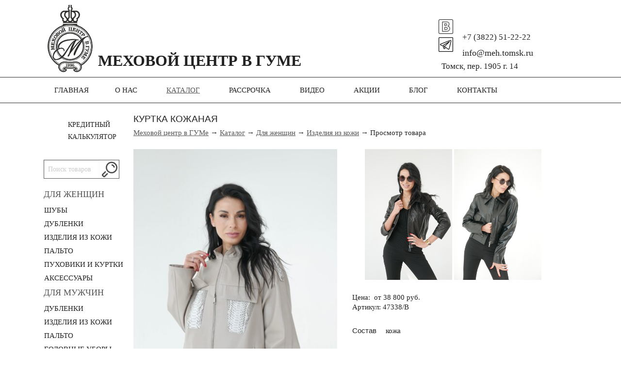

--- FILE ---
content_type: text/html; charset=utf-8
request_url: https://meh.tomsk.ru/products/1975-kurtka-kozhanaya.html
body_size: 8572
content:
<!doctype html>
<!--[if IE 9]><html class="lt-ie10" lang="ru" ><![endif]-->
<html class="no-js" lang="ru" xml:lang="ru" xmlns="http://www.w3.org/1999/xhtml">
<head>
  <meta charset="utf-8"/>
  <meta name="viewport" content="width=device-width, initial-scale=1.0"/>
  <title>Куртка кожаная — Меховой центр в ГУМе, г. Томск</title>
  <meta name="SKYPE_TOOLBAR" content="SKYPE_TOOLBAR_PARSER_COMPATIBLE">
  <meta name="description" content="Куртка кожаная. Цена: от 38 800 руб. Зайдите и получите скидку 5%!">
  <meta name="yandex-verification" content="4041e27942489c32" />
  <meta name="keywords" content="куртка, кожаная">
  <meta name="facebook-domain-verification" content="egfar85iv8q3iz3mf3a9b243cqdljr" /> 
  <link href="http://fonts.googleapis.com/css?family=Roboto:300&amp;subset=cyrillic-ext,latin" rel="stylesheet" type="text/css">
  <meta content="authenticity_token" name="csrf-param" />
<meta content="FkeRnRdWAIfGO74PiK0+r/kfyYiVrK2EcBPys4r8jCA=" name="csrf-token" />
  <link rel="shortcut icon" href="/favicon.ico">
  <link href="/assets/formtastic.css?body=1" media="screen" rel="stylesheet" type="text/css" />
<link href="/assets/re/global.css?body=1" media="screen" rel="stylesheet" type="text/css" />
<link href="/assets/re/flash.css?body=1" media="screen" rel="stylesheet" type="text/css" />
<link href="/assets/re/pagination.css?body=1" media="screen" rel="stylesheet" type="text/css" />
<link href="/assets/re/gb.css?body=1" media="screen" rel="stylesheet" type="text/css" />
<link href="/assets/re/simpleLens.css?body=1" media="screen" rel="stylesheet" type="text/css" />
<link href="/assets/re/zoom.css?body=1" media="screen" rel="stylesheet" type="text/css" />
<link href="/assets/re/owl.carousel.css?body=1" media="screen" rel="stylesheet" type="text/css" />
<link href="/assets/re/owl.transitions.css?body=1" media="screen" rel="stylesheet" type="text/css" />
<link href="/assets/re/owl.my-theme.css?body=1" media="screen" rel="stylesheet" type="text/css" />
<link href="/assets/re/simple_tabs.css?body=1" media="screen" rel="stylesheet" type="text/css" />
<link href="/assets/re/sms_me.css?body=1" media="screen" rel="stylesheet" type="text/css" />
<link href="/assets/re/rub.css?body=1" media="screen" rel="stylesheet" type="text/css" />
<link href="/assets/re/scroll_top.css?body=1" media="screen" rel="stylesheet" type="text/css" />
<link href="/assets/re/foundation.css?body=1" media="screen" rel="stylesheet" type="text/css" />
<link href="/assets/re/bxslider.css?body=1" media="screen" rel="stylesheet" type="text/css" />
<link href="/assets/re/style.css?body=1" media="screen" rel="stylesheet" type="text/css" />
<link href="/assets/re/slider.css?body=1" media="screen" rel="stylesheet" type="text/css" />
<link href="/assets/re/responsive.css?body=1" media="screen" rel="stylesheet" type="text/css" />
<link href="/assets/re/fonts.css?body=1" media="screen" rel="stylesheet" type="text/css" />
<link href="/assets/app_re.css?body=1" media="screen" rel="stylesheet" type="text/css" />
  <link href="/assets/fancybox.css?body=1" media="screen" rel="stylesheet" type="text/css" />
<link href="/assets/fancybox/jquery.fancybox-1.3.4.css?body=1" media="screen" rel="stylesheet" type="text/css" /><link href="/assets/fancybox.css?body=1" media="screen" rel="stylesheet" type="text/css" />
<link href="/assets/fancybox/jquery.fancybox-1.3.4.css?body=1" media="screen" rel="stylesheet" type="text/css" />
  <script src="/assets/jquery.js?body=1" type="text/javascript"></script>
<script src="/assets/jquery.simpleLens.js?body=1" type="text/javascript"></script>
<script src="/assets/jquery.simple_tabs.js?body=1" type="text/javascript"></script>
<script src="/assets/scroll_top.js?body=1" type="text/javascript"></script>
<script src="/assets/jquery.easing.js?body=1" type="text/javascript"></script>
<script src="/assets/sms_me.js?body=1" type="text/javascript"></script>
<script src="/assets/app.js?body=1" type="text/javascript"></script>
  
  <link rel="canonical" href="http://meh.tomsk.ru/products/1975-kurtka-kozhanaya.html" />    <link href="/assets/new/bpopup.css?body=1" media="screen" rel="stylesheet" type="text/css" />
  <style type="text/css">
    .formtastic .input .label {
      width:28%;
    }
    
    .formtastic .buttons, .formtastic .actions {
      padding-left:28%;
    }
    
    .formtastic .button_action button {
      cursor:pointer;
    }
  </style>

</head>
<body class="is_not_home">

<div id="top">
  <div></div>
</div>

<div id="btn-sidebar-left"></div>

<div class="row" id="header_wrapper">
  <div class="large-12 columns">
    <div class="row">
      <div class="large-8 small-8 columns">
        <div class="logo">
          <a href="http://meh.tomsk.ru"><img src="/images/logo_new.png" alt="Меховой центр в ГУМе" title="Меховой центр в ГУМе"></a>
        </div>
        <div class="name">
            Меховой центр в ГУМе
        </div>
      </div>
      <div class="large-4 small-4 columns">
        <div class="contacts_wrapper">
          <div class="social">
            <div class="soc_inner">
              <a title="Наша группа в ВКонтакте" href="https://vk.com/gum_tomsk" target="blank"><img src="/assets/social_icons/vk3.png" width="30" alt="" /></a>
              <a title="Наша канал в Telegram" href="https://t.me/gum_meteo_kashemir" target="blank"><img src="/assets/social_icons/tg3.png" width="30" alt="" /></a>
            </div>
          </div>
          <div class="phone">
            +7 (3822) 51-22-22
          </div>
          <div class="email_wrapper">
            info@meh.tomsk.ru
          </div>
          <div class="address">
            Томск, пер. 1905 г. 14
          </div>
        </div>
      </div>
    </div>
  </div>
</div>

<div class="row" id="menu_wrapper">
  <div class="menu">

    <div class="row toggle_menu_wrapper">
      <div class="large-12 columns">
        <div class="row">
          <div class="large-12 columns">
            <nav class="top-bar" data-topbar>
              <ul class="title-area">
                <li class="name">
                  Меховой центр в ГУМе
                </li>
                <li class="toggle-topbar menu-icon">
                  <a href="#"><span></span></a>
                </li>
              </ul>
              <div class="top-bar-section">
                <ul class="right">
                      <li class="">
                        <a title="Главная" rel="" href="http://meh.tomsk.ru/">Главная</a>
                      </li>
                      <li class="">
                        <a title="О нас" rel="" href="http://meh.tomsk.ru/o-nas">О нас</a>
                      </li>
                      <li class="current">
                        <a title="Каталог" rel="" href="http://meh.tomsk.ru/catalog/">Каталог</a>
                      </li>
                      <li class="">
                        <a title="Рассрочка" rel="" href="http://meh.tomsk.ru/prodazha-v-rassrochky">Рассрочка</a>
                      </li>
                      <li class="">
                        <a title="Видео" rel="" href="http://meh.tomsk.ru/video/">Видео</a>
                      </li>
                      <li class="">
                        <a title="Акции" rel="" href="http://meh.tomsk.ru/aktsii">Акции</a>
                      </li>
                      <li class="">
                        <a title="Блог" rel="" href="http://meh.tomsk.ru/sovety">Блог</a>
                      </li>
                      <li class="">
                        <a title="Контакты" rel="" href="http://meh.tomsk.ru/contact">Контакты</a>
                      </li>
                </ul>
              </div>
            </nav> 
          </div>
        </div>
      </div>
    </div>

    <div class="menu_inner">
      <ul>
            <li class="">
              <a title="Главная" rel="" href="http://meh.tomsk.ru/">Главная</a>
            </li>
            <li class="">
              <a title="О нас" rel="" href="http://meh.tomsk.ru/o-nas">О нас</a>
            </li>
            <li class="current">
              <a title="Каталог" rel="" href="http://meh.tomsk.ru/catalog/">Каталог</a>
            </li>
            <li class="">
              <a title="Рассрочка" rel="" href="http://meh.tomsk.ru/prodazha-v-rassrochky">Рассрочка</a>
            </li>
            <li class="">
              <a title="Видео" rel="" href="http://meh.tomsk.ru/video/">Видео</a>
            </li>
            <li class="">
              <a title="Акции" rel="" href="http://meh.tomsk.ru/aktsii">Акции</a>
            </li>
            <li class="">
              <a title="Блог" rel="" href="http://meh.tomsk.ru/sovety">Блог</a>
            </li>
            <li class="">
              <a title="Контакты" rel="" href="http://meh.tomsk.ru/contact">Контакты</a>
            </li>
      </ul>    
    </div>
  </div>
</div>

<div class="row" id="main_wrapper">
    <div class="row">
      <div id="fake_sidebar"></div>
      <div class="large-2 small-3 columns sidebar_here">
        <div class="sidebar">
          
          <div class="calc_wrapper2">
            <div class="calc_image"></div>
            <div class="calc_inner">
              <a title="Кредитный калькулятор" href="/kalkulyator">Кредитный калькулятор</a>
            </div>
          </div>        
          <div class="search_wrapper">
            <form method="get" id="wrapper_search" action="/catalog/products/search/" accept-charset="UTF-8">
              <div style="margin:0;padding:0;display:inline">
                <input type="hidden" value="✓" name="utf8">
              </div>
              <div class="search_input_wrapper">
                <input type="text" placeholder="Поиск товаров" value="" name="q">
                <img class="wrapper_loop" src="/images/loop32.png" alt="" />
              </div>
            </form>
          </div>
          <ul class="root_katalog">
                  <li class="">
      <a class="orange" title="Для женщин" href="/catalog/dlya-zhenschin/">
        Для женщин
        <!--
        (0|1|14)
        -->
      </a>
        <ul class="level_0 ___">
              <li class="">
      <a class="" title="Шубы" href="/catalog/dlya-zhenschin/shuby/">
        Шубы
        <!--
        (1|2|3)
        -->
      </a>
    </li>
    <li class="">
      <a class="" title="Дубленки" href="/catalog/dlya-zhenschin/dublenki/">
        Дубленки
        <!--
        (1|4|5)
        -->
      </a>
    </li>
    <li class="">
      <a class="" title="Изделия из кожи" href="/catalog/dlya-zhenschin/izdeliya-iz-kozhy/">
        Изделия из кожи
        <!--
        (1|6|7)
        -->
      </a>
    </li>
    <li class="">
      <a class="" title="Пальто" href="/catalog/dlya-zhenschin/palto/">
        Пальто
        <!--
        (1|8|9)
        -->
      </a>
    </li>
    <li class="">
      <a class="" title="Пуховики и куртки" href="/catalog/dlya-zhenschin/puhoviki/">
        Пуховики и куртки
        <!--
        (1|10|11)
        -->
      </a>
    </li>
    <li class="">
      <a class="" title="Аксессуары" href="/catalog/dlya-zhenschin/aksessuary/">
        Аксессуары
        <!--
        (1|12|13)
        -->
      </a>
    </li>

        </ul>
    </li>
    <li class="">
      <a class="orange" title="Для мужчин" href="/catalog/dlya-muzhchin/">
        Для мужчин
        <!--
        (0|15|28)
        -->
      </a>
        <ul class="level_0 ___">
              <li class="">
      <a class="" title="Дубленки" href="/catalog/dlya-muzhchin/dublenki/">
        Дубленки
        <!--
        (1|16|17)
        -->
      </a>
    </li>
    <li class="">
      <a class="" title="Изделия из кожи" href="/catalog/dlya-muzhchin/izdeliya-iz-kozhi/">
        Изделия из кожи
        <!--
        (1|18|19)
        -->
      </a>
    </li>
    <li class="">
      <a class="" title="Пальто" href="/catalog/dlya-muzhchin/palto/">
        Пальто
        <!--
        (1|20|21)
        -->
      </a>
    </li>
    <li class="">
      <a class="" title="Головные уборы" href="/catalog/dlya-muzhchin/golovnye-ubory/">
        Головные уборы
        <!--
        (1|22|23)
        -->
      </a>
    </li>
    <li class="">
      <a class="" title="Пуховики " href="/catalog/dlya-muzhchin/puhoviki/">
        Пуховики 
        <!--
        (1|24|25)
        -->
      </a>
    </li>
    <li class="">
      <a class="" title="Куртки" href="/catalog/dlya-muzhchin/kurtki/">
        Куртки
        <!--
        (1|26|27)
        -->
      </a>
    </li>

        </ul>
    </li>

            
          </ul>        
        </div>
      </div>
      <div class="large-10 small-9 columns content_here">
        <div class="tit"><h1>Куртка кожаная</h1></div>
        <div class="breadcrumbs"><a href="/" title="Меховой центр в ГУМе">Меховой центр в ГУМе</a>&#32;&#8594;&#32;<a title="Каталог верхней одежды" href="/catalog/">Каталог</a>&#32;&#8594;&#32;<a title="Для женщин" href="/catalog/dlya-zhenschin/">Для женщин</a>&#32;&#8594;&#32;<a title="Изделия из кожи" href="/catalog/dlya-zhenschin/izdeliya-iz-kozhy/">Изделия из кожи</a>&#32;&#8594;&#32;Просмотр товара</div>
        <div id="content">
          
<div class="product">
  <div class="left_block_wrapper">
    <div class="post simpleLens-container">
      <div class="image_wrapper simpleLens-big-image-container">
        <a class="simpleLens-lens-image" data-big-image="/system/product_photos/5184/big-kurtka-kozhanaya.jpg?v=1769727879" data-lens-image="/system/product_photos/5184/loop-kurtka-kozhanaya.jpg?v=1769727879" href="/system/product_photos/5184/large-kurtka-kozhanaya.jpg?v=1769727879" onclick="return false" title="Куртка кожаная — от 38 800 руб."><img alt="Куртка кожаная" class="simpleLens-big-image" src="/system/product_photos/5184/big-kurtka-kozhanaya.jpg?v=1769727879" /></a>
        <div id="zoom"></div>
      </div>
    </div>
    <div class="photos_carousel">
        <p class="anchor other_photos">Другие фотографии</p>
        <ul id="myCarousel">
              <li>
                <a rel="group" href="/system/product_photos/5184/loop-kurtka-kozhanaya.jpg?v=1769727879">
                    <img src="/system/product_photos/5184/normal-kurtka-kozhanaya.jpg?v=1769727879" alt="" />
                </a>
              </li>
              <li>
                <a rel="group" href="/system/product_photos/5185/loop-kurtka-kozhanaya.jpg?v=1769727879">
                    <img src="/system/product_photos/5185/normal-kurtka-kozhanaya.jpg?v=1769727879" alt="" />
                </a>
              </li>
              <li>
                <a rel="group" href="/system/product_photos/5186/loop-kurtka-kozhanaya.jpg?v=1769727879">
                    <img src="/system/product_photos/5186/normal-kurtka-kozhanaya.jpg?v=1769727879" alt="" />
                </a>
              </li>
              <li>
                <a rel="group" href="/system/product_photos/5187/loop-kurtka-kozhanaya.jpg?v=1769727880">
                    <img src="/system/product_photos/5187/normal-kurtka-kozhanaya.jpg?v=1769727880" alt="" />
                </a>
              </li>
              <li>
                <a rel="group" href="/system/product_photos/5188/loop-kurtka-kozhanaya.jpg?v=1769727880">
                    <img src="/system/product_photos/5188/normal-kurtka-kozhanaya.jpg?v=1769727880" alt="" />
                </a>
              </li>
              <li>
                <a rel="group" href="/system/product_photos/5189/loop-kurtka-kozhanaya.jpg?v=1769727880">
                    <img src="/system/product_photos/5189/normal-kurtka-kozhanaya.jpg?v=1769727880" alt="" />
                </a>
              </li>
        </ul>
      </div>
      <script src="/assets/jquery.flexisel.js?body=1" type="text/javascript"></script>
          <link href="/assets/re/flexisel.css?body=1" media="screen" rel="stylesheet" type="text/css" />
      <script type="text/javascript">
        //if ($(window).width() > 480) {
          $(window).load(function() {
            $("#myCarousel").flexisel({
              visibleItems: 4,
              animationSpeed: 200,
              autoPlay: false,
              autoPlaySpeed: 3000,
              pauseOnHover: true,
              clone:false,
              enableResponsiveBreakpoints: true,
              responsiveBreakpoints: {
                portrait: {
                  changePoint:480,
                  visibleItems: 1
                }, 
                landscape: {
                  changePoint:640,
                  visibleItems: 2
                },
                tablet: {
                  changePoint:768,
                  visibleItems: 3
                }
              }
            });
          });
        //} else {
        //  $(document).ready(function() {
            //$(".other_photos").show()
        //  });
        //}
      </script>
    
      <style type="text/css">
        #fancybox-close {
          right:-34px;
        }
        #fancybox-right {
            right: -21px;
        }
        @media only screen and (min-width:960px) and (max-width:1270px) {
          #content li.nbs-flexisel-item {
            width:116px !important;
          }
        }
        @media only screen and (min-width:768px) and (max-width:959px) {
          #content li.nbs-flexisel-item {
            width: 76px !important;
          }
        }
      	@media only screen and (max-width:767px) {
          #content li.nbs-flexisel-item {
            width: 87px !important;
          }
          .nbs-flexisel-item img {
            max-width:80px;
          }   
          .nbs-flexisel-inner {
            width:285px;
          }
        }
      	@media only screen and (max-width:319px) {
          #content li.nbs-flexisel-item {
            width: 87px !important;
          }
        }
      </style>
    
  </div>
  <div class="product_description">
    <div class="pn_products">
      <ul>
        <li>
          <a href="/products/1985-kurtka-kozhanaya.html" class="next-or-prev-object" title="Предыдущий товар: Куртка кожаная"><img alt="Куртка кожаная" src="/system/product_photos/5231/normal-kurtka-kozhanaya.jpg?v=1769727877" width="" /><span class="prev"></span></a>
        </li>
        <li>
          <a href="/products/1972-kurtka-kozhanaya.html" class="next-or-prev-object" title="Следующий товар: Куртка кожаная"><img alt="Куртка кожаная" src="/system/product_photos/5169/normal-kurtka-kozhanaya.jpg?v=1769727881" width="" /><span class="next"></span></a>
        </li>
      </ul>
    </div>
    <div class="price">
      Цена: &nbsp;от 38 800 руб.
      <br>
      Артикул:&nbsp;47338/В
      <br>
    </div>
    
    
    
        <br>
        <table class="colours">
      <tr>
        <td class="label">Состав</td>
        <td>
          кожа
        </td>
      </tr>
    </table>
    
    
        <table class="colours">
          <!--
          <tr>
            <td class="t-center">Размер/Цена</td>
            <td class="t-center">Цвет</td>
          </tr>
          -->
            <tr>
              <td class="t-center">
                Размер: 52 / 
                  <span class="price">
                      <span class="new_price">38800 руб</span>
                  </span>
                <br>
                  <!--
                  <div class="colour" style="width:auto;height:auto;padding:1px 15px 5px 15px">Цвет: чёрный</div>
                  -->
                  <div class="colour_no_style" style="margin:0;padding:0 0 8px 0;text-align:center">Цвет: чёрный</div>
              </td>
            </tr>
            <tr>
              <td class="t-center">
                Размер: 46 / 
                  <span class="price">
                      <span class="new_price">38800 руб</span>
                  </span>
                <br>
                  <!--
                  <div class="colour" style="width:auto;height:auto;padding:1px 15px 5px 15px">Цвет: бежевый</div>
                  -->
                  <div class="colour_no_style" style="margin:0;padding:0 0 8px 0;text-align:center">Цвет: бежевый</div>
              </td>
            </tr>
        </table>
    
    
    
    <div class="calc_wrapper">
      <a href="/kalkulyator?id=1975&amp;price=38800" title="Рассчитать в кредит"><span class="inn"></span>Рассчитать в кредит</a>
    </div>
  </div>
  <div class="clear"></div>
</div>
<div class="ie7"></div>


        
        </div>
      </div>
    </div>
</div>

<div class="row" id="pre_footer_wrapper">&nbsp;</div>
<div class="row" id="footer_wrapper">
  <div class="large-12">
    <div id="footer-message-block">
	<div class="footer-message">
		<script type="text/javascript">document.write('В каталоге представлена лишь малая часть от всего ассортимента, который есть в магазине. Стоимость изделия на сайте может отличаться от цены в магазине. Наличие моделей и точную цену можно уточнить по телефону: 8 (3822) 51-22-22. Схема проезда в разделе контакты.')</script>
	</div>
</div>

  </div>
  <div class="row">
    <div class="large-3 small-3 columns footer_logo_wrapper">
      <img src="/images/logo_new_footer.png" alt="" />
      <div class="footer_item_name">
        Меховой центр в ГУМе
      </div>
    </div>
    <div class="large-3 small-3 columns">
      <p>
        <a href="/sitemap">Карта сайта</a>
      </p>  
    </div>
    <div class="large-3 small-3 columns">
      <div class="footer_item">
        <ul>
          <li><a href="/catalog/">Каталог</a></li>
          <li><a href="/gb.html">Гостевая</a></li>
          <li><a href="/aktsii.html">Акции</a></li>
          <li><a href="/o-nas.html">О нас</a></li>
          <li><a href="/prodazha-v-rassrochky.html">Рассрочка</a></li>
          <!--
          <li><a href="">Подарочные карты</a></li>
          -->
        </ul>
      </div>
    </div>
    <div class="large-3 small-3 columns footer_contact_here">
      <div class="hidden anchor footer_contact_name">Меховой центр в ГУМе</div>
      <div class="footer_item">
        <div class="social">
  <div class="soc_inner">
    <a href="https://vk.com/gum_tomsk" target="blank" title="Наша группа в ВКонтакте"><img src="/assets/social_icons/vk3.png" width="30" alt="" /><span class="cos_name">Вконтакте</span></a>
  </div>
  <span class="soc_inner"><a href="https://t.me/gum_meteo_kashemir" target="blank" title="Наш канал в Telegram"><img src="/assets/social_icons/tg3.png" width="30" alt="" /><span class="cos_name">Telegram</span></a></span>
</div>
<div class="social">
  <div class="phone">
    +7 (3822) 51-22-22
  </div>
  <div class="email_wrapper">
    info@meh.tomsk.ru
  </div>
  <div class="address">
    Томск, пер. 1905 г. 14
  </div>
</div>
      </div>
    </div>
  </div>
</div>

<div id="popup">
  <a class="b-close">x</a>
  <div class="popup_title">Кредитный онлайн-калькулятор</div>
  <div class="popup_content"></div>
</div>



<!-- Yandex.Metrika counter -->
<script type="text/javascript" >
   (function(m,e,t,r,i,k,a){m[i]=m[i]||function(){(m[i].a=m[i].a||[]).push(arguments)};
   m[i].l=1*new Date();
   for (var j = 0; j < document.scripts.length; j++) {if (document.scripts[j].src === r) { return; }}
   k=e.createElement(t),a=e.getElementsByTagName(t)[0],k.async=1,k.src=r,a.parentNode.insertBefore(k,a)})
   (window, document, "script", "https://mc.yandex.ru/metrika/tag.js", "ym");
 
   ym(16466023, "init", {
        clickmap:true,
        trackLinks:true,
        accurateTrackBounce:true
   });
</script>
<noscript><div><img src="https://mc.yandex.ru/watch/16466023" style="position:absolute; left:-9999px;" alt="" /></div></noscript>
<!-- /Yandex.Metrika counter -->
<script src="/assets/fancybox/jquery.fancybox-1.3.4.pack.js?body=1" type="text/javascript"></script>
<script src="/assets/fancybox/init.js?body=1" type="text/javascript"></script>
<script src="/assets/fancybox.js?body=1" type="text/javascript"></script><script src="/assets/fancybox/jquery.fancybox-1.3.4.pack.js?body=1" type="text/javascript"></script>
<script src="/assets/fancybox/init.js?body=1" type="text/javascript"></script>
<script src="/assets/fancybox.js?body=1" type="text/javascript"></script>  <script type="text/javascript">
    $(document).ready(function(){
      if ($(window).width() < 480) {
        $(".image_wrapper").attr("class", "image_wrapper2")
      } else {
        var zoom = document.getElementById("zoom");
        var imageBox = document.querySelector(".image_wrapper");
        imageBox.onmouseover = function(event) {
          zoom.style.display = "none";
        }
        imageBox.onmouseout = function(event) {
          zoom.style.display = "";
        }
      }
    })
  </script>
  <script src="/assets/jquery.bpopup.min.js?body=1" type="text/javascript"></script>
  <script type="text/javascript">
    $(document).ready(function(){
      $("#popup .popup_content").html('<form accept-charset=\"UTF-8\" action=\"/service/calc\" class=\"formtastic bank\" enctype=\"multipart/form-data\" id=\"new_bank\" method=\"post\" novalidate=\"novalidate\"><div style=\"margin:0;padding:0;display:inline\"><input name=\"utf8\" type=\"hidden\" value=\"&#x2713;\" /><input name=\"authenticity_token\" type=\"hidden\" value=\"FkeRnRdWAIfGO74PiK0+r/kfyYiVrK2EcBPys4r8jCA=\" /><\/div>\n  <input id=\"id\" name=\"id\" type=\"hidden\" value=\"1975-kurtka-kozhanaya\" />\n  <fieldset class=\"inputs\"><ol>\n    <li class=\"string input required stringish\" id=\"bank_summ_from_input\"><label class=\"label\" for=\"bank_summ_from\">Стоимость покупки, руб<abbr title=\"Обязательный\">*<\/abbr><\/label><input id=\"bank_summ_from\" name=\"bank[summ_from]\" size=\"45\" type=\"text\" value=\"38 800\" />\n\n<\/li>\n    <li class=\"select input required\" id=\"bank_time_from_input\"><label class=\"label\" for=\"bank_time_from\">Срок кредита<abbr title=\"Обязательный\">*<\/abbr><\/label><select id=\"bank_time_from\" name=\"bank[time_from]\"><option value=\"1\">1 месяц<\/option>\n<option value=\"2\">2 месяца<\/option>\n<option value=\"3\">3 месяца<\/option>\n<option value=\"4\">4 месяца<\/option>\n<option value=\"5\">5 месяцев<\/option>\n<option value=\"6\">6 месяцев<\/option>\n<option value=\"7\">7 месяцев<\/option>\n<option value=\"8\">8 месяцев<\/option>\n<option value=\"9\">9 месяцев<\/option>\n<option value=\"10\">10 месяцев<\/option>\n<option value=\"11\">11 месяцев<\/option>\n<option value=\"12\">12 месяцев<\/option>\n<option value=\"13\">13 месяцев<\/option>\n<option value=\"14\">14 месяцев<\/option>\n<option value=\"15\">15 месяцев<\/option>\n<option value=\"16\">16 месяцев<\/option>\n<option value=\"17\">17 месяцев<\/option>\n<option value=\"18\" selected=\"selected\">18 месяцев<\/option><\/select>\n\n<p class=\"inline-hints\">Укажите желаемый срок кредита<\/p><\/li>\n    <li class=\"select input required\" id=\"bank_first_installment_from_input\"><label class=\"label\" for=\"bank_first_installment_from\">Первый взнос, %<abbr title=\"Обязательный\">*<\/abbr><\/label><select id=\"bank_first_installment_from\" name=\"bank[first_installment_from]\"><option value=\"0\" selected=\"selected\">0%<\/option>\n<option value=\"10\">10%<\/option>\n<option value=\"20\">20%<\/option>\n<option value=\"30\">30%<\/option>\n<option value=\"40\">40%<\/option>\n<option value=\"50\">50%<\/option>\n<option value=\"60\">60%<\/option>\n<option value=\"70\">70%<\/option>\n<option value=\"80\">80%<\/option>\n<option value=\"90\">90%<\/option><\/select>\n\n<p class=\"inline-hints\">При наличие первоначального взноса, укажите его сумму<\/p><\/li>\n<\/ol><\/fieldset>  <fieldset class=\"actions\">\n    <ol>\n      <li id=\"bank_submit_action\" class=\"action button_action\">\n        <button type=\"submit\" name=\"button\" class=\"b-btn_ _blue g-dib\">\n          <span class=\"b-btn__wrap g-dib\">Рассчитать<\/span>\n        <\/button>\n      <\/li>\n      <li id=\"bank_cancel_action\" class=\"action link_action \">\n        <a class=\"a_button cancelite\" href=\"/catalog/\">Отмена<\/a>\n      <\/li>\n    <\/ol>\n  <\/fieldset>\n<\/form>  <br />\n<br />\n<div class=\"banks\">\n  <div id=\"tabs-container\">\n  <ul class=\"tabs-menu\">\n      <li class=\"current\">\n        <a href=\"#tab-1\">\n          ОТП - Банк\n        <\/a>\n      <\/li>\n      <li class=\"\">\n        <a href=\"#tab-2\">\n          Ренессанс Кредит\n        <\/a>\n      <\/li>\n  <\/ul>\n  <div class=\"tab\">\n      <div id=\"tab-1\" class=\"tab-content\">\n        <table class=\"calc\">\n            <tr>\n              <!--\n              <td class=\"t-center\">\n                <img width=\"100\" src=\"/system/banks/1/small.jpg?1580310188\" alt=\"\" />\n              <\/td>\n              -->\n              <td class=\"t-center\">\n                Сумма&nbsp;кредита:<br />от 2 000 руб. до 500 000 руб.\n              <\/td>\n              <td class=\"t-center\">\n                Срок&nbsp;кредита:<br />от 3 до 60 мес.\n              <\/td>\n              <td class=\"t-center\">\n                Первый&nbsp;взнос:<br />от 0% до 99%\n              <\/td>\n              <td class=\"t-center\">\n                Процентная&nbsp;ставка:<br />от 29% до 30%\n              <\/td>\n            <\/tr>\n        <\/table>\n      <\/div>\n      <div id=\"tab-2\" class=\"tab-content\">\n        <table class=\"calc\">\n            <tr>\n              <!--\n              <td class=\"t-center\">\n                <img width=\"100\" src=\"/system/banks/4/small.jpg?1580310313\" alt=\"\" />\n              <\/td>\n              -->\n              <td class=\"t-center\">\n                Сумма&nbsp;кредита:<br />от 30 руб. до 700 руб.\n              <\/td>\n              <td class=\"t-center\">\n                Срок&nbsp;кредита:<br />от 6 до 60 мес.\n              <\/td>\n              <td class=\"t-center\">\n                Первый&nbsp;взнос:<br />от 0% до 99%\n              <\/td>\n              <td class=\"t-center\">\n                Процентная&nbsp;ставка:<br />от 20% до 30%\n              <\/td>\n            <\/tr>\n        <\/table>\n      <\/div>\n  <\/div>\n<\/div>\n<script type=\"text/javascript\">\n  $(document).ready(function() {\n    simple_tabs(\".tabs-menu a\");\n  });\n<\/script>\n\n<\/div>\n<div class=\"clear\"><\/div>\n<p class=\"small_abc\">* - Информация носит справочный характер и не может являться договором-офертом.<br />Пожалуйста, уточняйте точные цифры непосредственно в магазине.<\/p>\n\n\n\n\n')
      $(".calc_wrapper a").live('click', function(){
        $('#popup').bPopup({
          opacity: 0.4,
          easing: 'easeOutBack',
          speed: 450,
          transition: 'slideDown'
        });
        return false;
      });
      $("form#new_bank button").live('click', function(){
        var form = $(this).parents("form:first");
        var small_ajaxic = '<img class="small_ajaxic" src="/images/ajax_loader.gif" alt="Загрузка данных">';
        var big_ajaxic = '<img class="big_ajaxic" src="/images/ajax.gif" alt="Загрузка данных">';
        var params = form.serialize();
        var url = form.attr("action")+".js";
        $(".flash").remove();
        $("#popup .popup_content .banks").html(big_ajaxic);
        $.ajax({
          type: "POST",
          url: url,
          data: params,
          dataType: "html",
          success: function(data){
            content = data;
            $("#popup .popup_content .banks").html(content);
          },
          error: function(result) {
            alert('Произошла ошибка');
          }
        });
        return false;
      });
    })
  </script>



<script type="text/javascript" src="/javascripts/foundation.js"></script>
<script>$(document).foundation();</script>

</body>
</html>


--- FILE ---
content_type: text/css
request_url: https://meh.tomsk.ru/assets/re/global.css?body=1
body_size: 311
content:
.f-left {float:left}
.f-right {float:right}

.t-left {text-align:left !important}
.t-center {text-align:center !important}
.t-right {text-align:right !important}
.v-top {vertical-align:top}
.v-middle {vertical-align:middle}
.v-bottom {vertical-align:bottom}

.anchor {
  font-size: 20px;
  line-height: 20px;
}


--- FILE ---
content_type: text/css
request_url: https://meh.tomsk.ru/assets/re/rub.css?body=1
body_size: 105
content:
@font-face { font-family: "Rubl Sign"; src: url(/ruble.eot); }
span.eot { // font-family: "Rubl Sign"; }


--- FILE ---
content_type: text/css
request_url: https://meh.tomsk.ru/assets/re/style.css?body=1
body_size: 20496
content:
body {
  font-size:15px;
  line-height:1;
  color: #222;
}

p.anchor, h2 {
  font-size: 19px !important;
  margin: 0 0 10px;
  padding: 0 !important;
}

.sidebar li a.orange, a, .sidebar li a:hover, .sidebar a:active, .sidebar a.active, .menu a:hover, .menu span.active, .menu li.current a, .breadcrumbs a {
  color: #585757;
}

.breadcrumbs a {
  text-transform:none;
  font-size:15px;
  margin: 0;
}

.sms_wrapper .message_1, .sms_wrapper .message_2, .message_1:hover,
.message_2:hover, .sms_wrapper, .sms_wrapper:hover, .sms_block, .sms_block:hover {
  color:#222;
}

.author a, .footer_item a, .calc_wrapper a {
  text-decoration:none !important;
}

.author a:hover, .footer_item a:hover, .calc_wrapper a:hover {
  text-decoration:underline !important;
}

ul {
  list-style: none outside none;
}

a {
  outline: medium none;
  text-decoration: underline;
}

a:hover, a:focus {
  text-decoration: none;
  color:#585757;
}

.welcome_text p, #content div {
  margin: 0 0 11px;
  line-height:20px;
}

.promotions_wrapper .anchor {
  font-size: 41px;
  line-height: 30px;
  margin: 23px 0 23px 5px;
}

.welcome_whiter {
  background: none repeat scroll 0 0 rgba(255, 255, 255, 0.75);
  bottom: 14px;
  color: #222;
  font-size: 11px;
  font-weight: bold;
  height: 56px;
  left: 0;
  padding: 13px 20px 10px 17px;
  position: absolute;
  text-align: center;
  text-transform: uppercase;
  width: 100%;
  line-height:16px;
}

.promotions_wrapper .columns {
  /*
  padding:0;
  margin: 0 20px 20px 0;
  width:23.1%;
  */
  margin: 0 0 10px;
}

#main_wrapper {
  max-width:1080px;
}

#header_wrapper {
  max-width:1080px;
  /*
  padding: 0 0 12px 0;
  */
}

#menu_wrapper {
  max-width:100%;
  border-bottom: 1px solid #2a2a2a;
  border-top: 1px solid #2a2a2a;
}

.logo img {
  max-width:100px;
  margin-bottom:0;
  margin-top:10px;
}

.logo {
  float:left;
}

.name {
  text-transform:uppercase;
  float:left;
  margin: 109px 0 0 7px;
}

.welcome_text {
  margin: 30px 0 20px 0;
}

.blog_wrapper {
  border-top: 1px solid #2a2a2a;
  margin: 10px 0 20px;
  padding:20px 0 0 0;
}

#header_wrapper .social {
  left: 841px;
}

#header_wrapper .social {
  float: left;
  margin: -31px -6px 3px;
  width: 55px;
}

#header_wrapper .social {
  text-align: left;
}

#header_wrapper .phone {
  left: 708px;
}

#header_wrapper .phone, #header_wrapper .email_wrapper, #header_wrapper .phone {
  text-align: left;
}

#header_wrapper .phone {
  font-size: 17px;
  font-weight: normal;
  line-height: 26px;
}

#header_wrapper .email_wrapper {
  font-size: 18px;
  line-height: 38px;
}

#header_wrapper .address {
  font-size: 17px;
}

#header_wrapper .social img {
  margin: 7px 0 0;
}

#header_wrapper .contacts_wrapper {
  margin: 64px 0 0 82px;
}

.menu_inner {
  margin: 0 auto;
  width: 100%;
  max-width:1080px;
}

ul {
  list-style: none outside none;
}

.menu ul {
  margin: 0;
}

.menu ul li:first-child {
  margin: 0 0 0 -12px;
}

.menu li {
  float: left;
  line-height: 51px;
  margin: 0 6px -3px;
}

.menu a, .menu span.active {
  padding: 12px 19px 10px;
}

.menu a, .menu span.active {
  color: #222222;
  font-size: 15px;
  padding: 11px 26px 8px;
  text-decoration: none;
  text-transform: uppercase;
}

.menu a:hover, .menu span.active, .menu li.current a {
	text-decoration: none;
}

.menu a:hover, .menu span.active, .menu li.current a {
	text-decoration: underline;
}

#pre_footer_wrapper {
  border-top: 1px solid #2a2a2a;
  width:100%;
  margin: 0 0 -3px;
}

.collections_wrapper img {
  width:100%;
}

.promotions_wrapper img {
  max-width:271px;
  width:100%;
}

#slider {
  margin: 20px 8px 0 6px;
}

#slider img {
  width:100%;
  max-width:1112px;
  margin-left:-17px;
}

#pre_footer_wrapper {
  border-top: 1px solid #2a2a2a;
  max-width: 100%;
  margin-top:20px;
}

#welcome_content .anchor a {
  text-decoration:none;
}

#welcome_content .column, .columns {
  padding-left:5px;
  padding-right:5px;
}

.name, .name .h1, .name h1 {
  font-size:32px !important;
  font-weight: bold;
}

.is_not_home .name {
  margin-bottom:18px !important;
}

#footer_wrapper, #footer_wrapper .large-12 {
  max-width:1080px;
}

#footer_wrapper .row {
  border-top:1px solid #ccc;
  padding-top:20px;
}

#footer-message-block {
  margin: 8px 0 20px;
}

.footer-message {
  line-height:21px;
  font-size:14px;
}

#footer_search input[type="text"] {
  border: 1px solid #585757;
  padding: 8px 7px;
  width: 186px;
  color:#ccc;
}

#content .other_photos {
  display:none;
  margin: 10px 0 0 10px;
  float:left;
}

img.footer_loop {
  cursor: pointer;
  position: absolute;
  left: 163px;
  top: 5px;
}

#footer_wrapper a {
  text-decoration:none;
}

#footer_wrapper a:hover {
  text-decoration:underline;
}

.footer_item li {
  line-height: 32px;
}

.footer_item .social {
  margin: 0 0 30px;
  min-height: 90px;
}

.social {
  text-align: left;
}

.footer_item .soc_inner {
  float: left;
  line-height: 35px;
  width: 200px;
}

.soc_inner {
  color: #777;
  font-size: 15px;
}

.footer_item .soc_inner a {
  font-size: 20px;
  text-decoration: none;
}

.author a, .calc_wrapper a {
  text-decoration: none !important;
}

.footer_item .soc_inner img {
  float: left;
  margin: 0 9px 0 0;
}

.phone, .email_wrapper, .email_wrapper {
  text-align: left;
}

.phone {
  font-size: 17px;
  font-weight: normal;
  line-height: 25px;
}

.email_wrapper {
  font-size: 18px;
  line-height: 34px;
}

#footer_search ::-webkit-input-placeholder {color:#555;}
#footer_search ::-moz-placeholder          {color:#555;}/* Firefox 19+ */
#footer_search :-moz-placeholder           {color:#555;}/* Firefox 18- */
#footer_search :-ms-input-placeholder      {color:#555;}

.welcome_posts_anchor {
  float: left;
  font-size: 35px;
  line-height: 30px;
  margin: -10px 0 26px 15px;
  padding: 20px 0 0;
  width: 100%;
}

.welcome_posts_anchor a {
  font-size: 15px;
  margin: 0 0 0 15px;
}

.owl-carousel {
  width:100%;
}

.owl-carousel, .owl-wrapper-outer, .owl-wrapper {
  min-width: 136px !important;
  float:left;
}

.owl-carousel .owl-item {
  width: 181px !important;
}

.owl-wrapper .owl-item:first-child {
  /*
  margin-left:10px;
  */
}

.welcome_post {
  float: left;
  margin: 0 40px 0 0;
}

.welcome_post a {
  font-size: 14px;
  font-weight: bold;
  text-decoration: none;
}

.welcome_post a:hover {
  text-decoration: underline;
}

.welcome_post_title {
  height: 30px;
  margin: 0 0 20px;
}

.welcome_post_title, .welcome_post_title img {
  display: block;
}

.footer_logo_wrapper img {
  margin: 0 0 5px 17px;
}

.sidebar {
  margin-top: 24px;
  min-height: 933px;
}

h1 {
  font-size: 19px;
  font-weight: normal !important;
  margin-top: 0;
  padding:0;
  text-transform: uppercase;
}

#content, h1, .breadcrumbs {
  float: left;
  text-align: left;
  width:100%;
}

.content_here {
  padding-top:20px;
}

.calc_wrapper2 {
  background: none repeat scroll 0 0 #fff;
  line-height: 25px;
  margin: 0 0 20px -7px;
  padding: 8px 13px 15px 6px;
  width: 210px;
  color: #fff;
}

.calc_wrapper2 .calc_image {
  background: url(/assets/calc2.png) no-repeat;
  width:51px;
  height:48px;
  float:left;
  margin:0 0 0;
  cursor:pointer;
}

.calc_wrapper2 a {
  text-transform:uppercase;
  text-decoration:none;
  color:#222;
  font-size: 14px;
  line-height: 25px;
}

.calc_wrapper span.inn {
  float:left;
  height:54px;
  background: url(/assets/calc2.png) no-repeat;
  margin: 4px 11px 0 -6px;
  width: 43px;
}

.resources .item {
  clear: both;
  float: left;
  margin: 0 0 20px;
  width: 690px;
}

#content .image_wrapper {
  float: left;
  margin-right: 20px;
}

.post_wrapper {
  float: left;
  width: 465px;
}

.post_wrapper .author {
  margin: 0 0 10px;
}

#content .text p, #content p, .root_text p {
  color: #444;
  font-size: 13px;
  line-height: 18px;
  margin: 0 0 10px;
}

.sidebar ul.root_katalog {
  background: none repeat scroll 0 0 #fff;
  width: 188px;
}

.sidebar li {
  padding: 0 0 3px;
}

.sidebar li a {
	text-decoration: none;
}

.sidebar li a:hover {
	text-decoration: underline;
}

ul {
  list-style:none;
}

.sidebar ul {
  margin:0;
  padding:0;
}

.sidebar ul ul ul {
  list-style:disc;
  margin-left:15px;
}

.sidebar ul.level_0 li a {
  font-size: 15px;
}

.sidebar li a {
  color: #222222;
  font-size: 18px;
  text-decoration: none;
  text-transform: uppercase;
  line-height: 22px;
}

ul.level_0 {
  margin: 7px 0 0 1px;
}

ul.level_1 {
  margin: 2px 0 0 13px;
}

#content ul {
  margin:10px 0 15px 10px;
  list-style: square inside;
}

.breadcrumbs {
  background:none;
  border:0 none;
  margin: 0 0 15px -6px;
  padding:0 0 0 6px;
}

.video-gallery .title span.more {
  float: right;
}

.video-gallery .title {
  display:block;
  margin: 10px 0 15px;
}

#content .text p, #content p, .root_text p {
  color: #444;
  font-size: 13px;
  line-height: 18px;
  margin: 0 0 10px;
}

.thumbs {
  float: left;
  margin: 10px 0;
}

.thumbs a {
  color: #ffffff;
  display: block;
  float: left;
  margin: 0 5px 17px 0;
  overflow: hidden;
  position: relative;
  text-decoration: none;
}

a span.ca-name, span.price {
  line-height: 37px;
}

a span.ca-name {
  background: none repeat scroll 0 0 rgba(255, 255, 255, 0.75);
  bottom: 14px;
  color: #222;
  font-size: 16px;
  left: 0;
  padding: 9px 8px 5px 7px;
  position: absolute;
  text-transform: uppercase;
  width: 300px;
  text-align: center;
}

.thumbs img {
  max-width:280px;
  width:280px;
}

.development {
  margin: 45px 0 0;
}

.development p {
  margin: 0 0 0 0;
}

.development a {
  font-size:13px;
}

.single_image img, .single_image {
  max-width:299px;
  width:299px;
}

.single_image img.sale-image {
  max-width:50px;
  width:50px;
}

.single_image img.soon-image {
  max-width:107px;
  width:107px;
}

.product img.sale {
  max-width:90px;
  width:90px;
}

.product img.soon {
  max-width:107px;
  width:107px;
}

img.sale, img.soon {
  position: absolute;
  right: 0;
}

.product .soon {
  top:-5px;
  right:-5px;
}

.soon-image {
  position: absolute;
  top: -8px;
  right: -8px;
}

.simpleLens-big-image {
  max-width:420px;
  width:420px;
}

.thumbs img.sale-image {
  position: absolute;
}

span.price {
  background: none repeat scroll 0 0 #fff;
  border-top: 0 none;
  color: #222;
  margin-left: 0;
}

span.price, .is_name, .inner_price {
  text-align: center !important;
  font-size: 13px;
}

.is_name, .inner_price {
  /*
  width:auto;
  margin: auto;
  */
  display:block;
}

a span.ca-name, span.price {
    line-height: 37px;
}

.is_name {
  text-transform: uppercase;
}

.inner_article {
  line-height: 1px !important;
}

.inner_article {
  background-color: rgba(255, 255, 255, 0.25);
  display: block;
  line-height: 35px;
  margin: 0;
}

.inner_price {
  line-height: 37px;
}

#content .no-image {
  height: 410px;
  width: 265px;
  border: 5px solid #424242;
  text-align: center;
}

#content .no-image > p {
  position: relative;
  top: 45%;
}

#content .product_description {
  float: left;
  width: 460px;
  position: relative;
  margin-left: -9px;
}

#content .pn_products {
  display: block;
  margin: auto;
  overflow: hidden;
  width: 100%;
  /*
  margin-left:18px;
  */
}

#content .pn_products ul {
  margin: 0 0 0 46px;
}

#content .pn_products ul > li {
  float: left;
  margin-left: 4px;
  display: block;
  margin-bottom: 0;
}

#content .pn_products ul > li:first-child {
  margin-left: 0;
}

#content .pn_products ul > li > a.next-or-prev-object {
  /*
  border: 5px solid #424242;
  */
  display: block;
}

span.next, span.prev {
  /*
  border: 2px solid #424242;
  */
  height: 185px;
  position: absolute;
  top: 42px;
  width: 33px;
  background-image: url(/assets/arrows.jpg);
}

span.prev {
  background-image: url(/assets/arrow-prev-2.jpg);
}

span.next {
  background-image: url(/assets/arrow-next-2.jpg);
}

/*
span.next:hover, span.prev:hover {
  background-image: url(/assets/arrows_dark.jpg);
}
*/

span.next {
  right: 3px; 
  background-position: right;
}

span.prev {
  left: 5px;
  background-position: left;
}

.product_description div.price {
  margin: 26px 0 0 20px !important;
}

.default_blank_photo {
  border: 5px solid #424242;
}

#content .image_wrapper {
  /*
  padding-bottom:159px;
  */
}

div.calc {
  border:3px solid #ccc;
  padding:10px;
}

.calc a {
  background: url(/assets/calc1.png) no-repeat;
  padding-left:30px;
  text-transform: uppercase;
  font-size: 16px;
  line-height:26px;
}

.calc2 a {
  background: url(/assets/calc2.png) no-repeat;
  padding-left:30px;
  text-transform: uppercase;
  font-size: 16px;
  line-height:26px;
}

#bank_summ_from {
  width:200px;
}

#content div.calc_wrapper {
  float: left;
  line-height: 30px;
  margin: 0 0 0 20px;
  width: 100%;
}

.calc_wrapper a {
  text-transform: uppercase;
}

#content table.colours, .calc_wrapper {
  margin: 0 0 5px 16px;
}

#content table {
  border-collapse: collapse;
  border-spacing: 0;
  margin: 15px 0;
}

#content table.colours td {
  border: 0 none;
  padding: 4px;
}

#content td, #content th {
  border: 1px solid #ccc;
  padding: 10px 15px;
}

.recommendations {
  margin-top: 15px;
}

.recommendations {
  margin: auto;
  width: 100%;
}

.recommendations .title {
  font-size: 13px;
  padding: 10px 0;
}

.recommendations .title {
  font-size: 14px;
  margin: 0 0 4px 20px;
  text-transform: uppercase;
}

.shadow_background {
  min-height: 300px;
}

#content table.colours {
  border:0 none;
}

#content table.colours td {
  border: 0 none !important;
  padding: 10px 15px;
  background:none;
  color:#222;
  display: table-cell;
  vertical-align: middle;
  font-size:15px;
}

#content table.colours td.label {
  padding:4px;
}

.colour {
  border: 1px solid #ccc;
  float: left;
  height: 31px;
  margin: 5px;
  width: 31px;
  margin: 0 4px 0 0 !important;
}

.triangle-wrapper-row {
  border: 1px solid #ccc;
  height: 32px;
  margin: 0 4px 0 0 !important;
  width: 32px;
}

.triangle-wrapper {
  position: relative;
}

.triangle-topleft {
  height: 0;
  position: absolute;
  width: 0;
}

.triangle-bottomright {
  height: 0;
  position: absolute;
  width: 0;
}

.price strike {
  color: #56d06a;
}

#content table {
  border-collapse: collapse;
  border-spacing: 0;
}

#content div.recommendations {
  margin: 20px 0 0 20px;
  float:left;
  width:100%;
}

/*
img {
  border:1px solid #ccc !important;
}
*/

.recommendations .owl-wrapper-outer {
  margin-left:26px !important;
}

.recommendations .owl-item {
  margin-right:4px !important;
}

.recommendations .owl-carousel .owl-wrapper-outer {
  width:367px !important;
}

.recommendations .owl-next {
  right:25px;
}

.recommendations .owl-prev, .recommendations .owl-next {
  top:32px;
}

.recommendations .shadow_price {
  width:100%;
}

.recommended_product item img {
  float:left !important;
}

.next-or-prev-object img, .recommended_products img {
  max-width:180px;
  float:left !important;
}

.checker_li {
  float:right !important;
  margin: 0 0 0 0;
  width:32px;
  position:relative;
}

.menu a.checker {
  text-indent:-9999px;
  background: url(/assets/menu-toggle-icon.png) no-repeat;
  width:32px;
  height:29px;
  padding-left:50px !important;
  margin:10px 0 0 0;
  padding:0;
  position:absolute;
  right:-6px;
  top:0;
}

#popup {
  display: none;
}

.formtastic.bank {
  margin: 10px 0 0 0;
}

.formtastic.bank select {
  width:200px;
  padding:6px;
  height:auto;
}

.formtastic.bank .label {
  border:0 none;
  background:none;
  color:#555;
  font-size:16px;
  text-align:left;
  font-weight:normal;
  padding:0 !important;
}

.formtastic .button_action button {
  padding:12px 15px !important;
  background:#ccc;
  color:#555;
  border-radius:3px;
}

div.banks {
  float:left;
}

.triangle-wrapper-row {
  float:left;
}

.resp {
  width: 100%;
  max-width:900px;
  height: auto
}

.is_not_home #player_wrapper {
  width:100% !important;
  max-width:900px !important;
  height:400px !important;
}

.menu a, .menu span.active {
  padding: 11px 23px 8px;
}

.toggle_menu_wrapper li.name {
  text-align:left;
  color:#fff;
  font-size: 17px !important;
  line-height: 46px;
}

.menu .top-bar li {
  float:none;
  width:100%;
}

.menu .top-bar ul li, .menu .top-bar ul li:first-child {
  margin:0;
  line-height: 25px;
}

.top-bar .toggle-topbar li.name {
  color:#fff;
  font-size:14px !important;
  margin:0 0 0 15px;
}

.top-bar {
  position:fixed;
  top:0;
  left:0;
  width:100%;
  z-index:100;
}

.menu .top-bar ul li.name {
  margin:0 0 0 15px !important;
}

/*
.menu .top-bar ul li {
  background:#eee;
}
*/

.menu .top-bar li a {
  color:#555;
}

.menu .top-bar ul li span.active {
  margin: 0 0 0 10px;
  text-decoration:none;
  line-height:38px;  
}

.menu .top-bar ul.right li {
  background:#eee;
  border-top: 1px solid #ccc;
  line-height:15px;
  font-size:18px;
  text-transform:uppercase;
  margin:0;
  padding:0;
}

.menu .top-bar ul.right li:hover, .menu .top-bar ul.right li:hover a {
  background:#ccc;
  color:#000;
  text-decoration:none;
}

.menu .top-bar li a {
  color: #555;
  font-size: 17px;
  text-transform: uppercase;
}

.menu .title-area li {
  line-height:45px !important;
}

.top-bar .toggle-topbar.menu-icon {
  margin-top:-20px;
  colo9r:#555;
}

/*
.is_home .menu .top-bar ul.right {
  margin-top:-22px !important;
}

.is_not_home .menu .top-bar ul.right {
  margin-top:-18px !important;
}

.is_not_home .top-bar .title-area {
  margin-top:0;
}
*/

.toggle_menu_wrapper {
  display:none;
}

.hidden {
  display:none;
}

#btn-sidebar-left {
  background: url(/assets/arrow-next.jpg) no-repeat;
  background-size:75%;
  position: fixed;
  left: 0;
  top: 47%;
  width: 44px;
  height: 72px;
  z-index:100;
  display:none;
  cursor: pointer;
}

#fake_sidebar {
  background:#eee;
  border:1px solid #ccc;
  position:fixed;
  top:40px;
  left:0;
  padding:10px 11px;
  z-index:10;
  display:none;
  width:216px;
  height:100%;
  overflow:hidden;
  overflow-y: auto !important;
}

#fake_sidebar .is_kollections {
  padding-bottom:28px;
}

#fake_sidebar .calc_wrapper2, #fake_sidebar .sms_wrapper {
  display:none;
}

.top-bar .toggle-topbar.menu-icon a span:after {
  margin-top:-6px;
}

.top-bar-section ul.right {
  border-bottom:1px solid #ccc;
}

#footer {padding-top:4px}
.welcome_promotions a {text-decoration:none}
.triangle-wrapper-row {margin:5px !important; float:left}
.colour {float:left}

.footer_item .social {margin-left:20px}

@media only screen and (min-width:1025px) and (max-width:1270px) {
  .menu a, .menu span.active {padding:11px 25px 8px}
}

.sms_wrapper input[type="text"] {
  width:99px;
}

.menu a, .menu span.active {
  padding: 11px 23px 8px;
}

.video-gallery .more {display:none}

.thumbs a img.sale-image {
  right:0 !important;
  top:0
}

.social .address {
  line-height:21px;
}

.no_photos_wrapper {
  margin-top:-200px;
}

.left_block_wrapper {
  float:left;
  width:auto;
}

.sidebar .level_0_kollections a {
  font-size:15px;
}

.level_0_kollections {
  list-style: disc inside none;
  margin:7px 0 0 1px;
}

.video_additionals {
  display:none;
}

.search_wrapper {
  background: none repeat scroll 0 0 #fff;
  border: 0 none;
  padding: 0;
  margin: 0;
}

form#wrapper_search input[name="q"] {
  border: 1px solid #fff;
  display: inline;
  line-height: 18px;
  margin: 0;
  padding: 1px 7px;
  width: 115px;
  color:#222;
}

.search_input_wrapper {
  border: 1px solid #555;
}

form#wrapper_search {
  margin: 0 0 20px;
  max-width: 156px;
  width: 100%;
}

form#wrapper_search img {
  margin: 0;
  padding: 0;
  cursor:pointer;
  display:inline;
}

.sort_wrapper_td_left {
  width: 300px;
}

#content table.sort_wrapper {
  border: 0 none;
}

#content table.sort_wrapper td {
  border: 0 none;
  padding: 0;
}

#content table.sort_wrapper {
  display: table;
  margin: 0 !important;
  width: 100%;
}

.sort_wrapper_box {
  margin: -4px 0 15px;
}

select#select_sort {
  margin: 0 8px 0 0;
  padding: 0;
  width:auto;
}

.product_filters {
  margin: 15px 0 0 0;
}

.product_filter div {
  line-height: 20px;
}

.product_filter_title {
  margin: 10px 0 12px;
  font-weight:bold;
  font-size:16px;
}

.product_filters input[type="submit"] {
  background:#555;
  color:#fff;
  font-size:16px;
  padding:8px 14px 6px;
  line-height:23px;
  border: 1px solid #555;
  cursor:pointer;
}

.product_filters input[type="submit"]:hover {
  background:#777;
  color:#fff;
}

.product_filter_body {
  width:94%;
  height:400px;
  overflow: auto;
}

.product_filter_sub_hint {
  font-size:13px;
}

.product_filter_submit {
  margin:15px 0 0 0;
}

.colours .old_price {
  color: #56d06a;
  text-decoration: line-through;
}


--- FILE ---
content_type: text/css
request_url: https://meh.tomsk.ru/assets/re/slider.css?body=1
body_size: 1511
content:
#slider .pagination li.current a {
  background-position: 0 -12px;
}

#slider span.wrap {
  position:absolute;
  bottom:0;
  left:0;
}

#slider span.wrap {
  background-color: rgba(0, 0, 0, 0.43);
  box-shadow: 0 8px 8px rgba(0, 0, 0, 0.2);
  color: #fff;
  margin: 0 16px 54px -2px;
  padding: 10px 15px;
  width: 97.5%;
  display:none;
}

.dt-sc-testimonial {
  width:100%;
}

#slider span.wrap .title {
  width:100%;
  line-height:30px;
  font-size:20px;
  display:block;
  text-align:center;
  opacity:1.0;
}

#slider span.wrap .description {
  display:block;
  width:100%;
  line-height:41px;
  text-align:center;
  opacity:1.0;
}

#slider .bx-prev, #slider .bx-next {
  cursor: pointer;
  display: block;
  height: 55px;
  top: 43%;
  width: 64px;
  overflow: hidden;
  position: absolute;
}

#slider .bx-prev, #slider .bx-next {
  z-index:20;
  text-indent:-9999px;
}

#slider .bx-prev {
  background: url(/assets/prev.png) no-repeat scroll left top transparent;
  left: -54px;
}

#slider .bx-next {
  background: url(/assets/next.png) no-repeat scroll left top transparent;
  right: -85px;
}

@media screen and (max-width: 1024px) {
  #slider .bx-prev, #slider .bx-next {
    height:59px;
  }

  #slider .bx-prev {
    background: url(/assets/prev_white.png) no-repeat scroll left top transparent !important;
    left: 25px;
  }

  #slider .bx-next {
    background: url(/assets/next_white.png) no-repeat scroll left top transparent !important;
    right: 25px;
  }
}

.bx-clone {
  margin-left:20px;
}


--- FILE ---
content_type: text/css
request_url: https://meh.tomsk.ru/assets/app_re.css?body=1
body_size: 266751
content:
/* -------------------------------------------------------------------------------------------------

It's *strongly* suggested that you don't modify this file.  Instead, load a new stylesheet after
this one in your layouts (eg formtastic_changes.css) and override the styles to suit your needs.
This will allow you to update formtastic.css with new releases without clobbering your own changes.

This stylesheet forms part of the Formtastic Rails Plugin
(c) 2008-2011 Justin French

--------------------------------------------------------------------------------------------------*/

/* NORMALIZE AND RESET - obviously inspired by Yahoo's reset.css, but scoped to just .formtastic
--------------------------------------------------------------------------------------------------*/

.formtastic,
.formtastic ul,
.formtastic ol,
.formtastic li,
.formtastic fieldset,
.formtastic legend,
.formtastic input,
.formtastic button,
.formtastic textarea,
.formtastic select,
.formtastic p {
  margin:0;
  padding:0;
}

.formtastic fieldset {
  border:0;
}

.formtastic em,
.formtastic strong {
  font-style:normal;
  font-weight:normal;
}

.formtastic ol,
.formtastic ul {
  list-style:none;
}

.formtastic abbr,
.formtastic acronym {
  border:0;
  font-variant:normal;
}

.formtastic input,
.formtastic button,
.formtastic textarea {
  font-family:sans-serif;
  font-size:inherit;
  font-weight:inherit;
}

.formtastic input,
.formtastic textarea,
.formtastic select {
  font-size:100%;
}

.formtastic legend {
  white-space:normal;
  color:#000;
}


/* SEMANTIC ERRORS
--------------------------------------------------------------------------------------------------*/
.formtastic .errors {
  color:#cc0000;
  margin:0.5em 0 1.5em 25%;
  list-style:square;
}

.formtastic .errors li {
  padding:0;
  border:none;
  display:list-item;
}


/* BUTTONS & ACTIONS
--------------------------------------------------------------------------------------------------*/
.formtastic .buttons, 
.formtastic .actions {
  overflow:hidden; /* clear containing floats */
  padding-left:25%;
}

.formtastic .button, 
.formtastic .action {
  float:left;
  padding-right:0.5em;
}

.formtastic .button_action button {
  padding:3px 8px;
}

.formtastic .link_action a {
  display:block;
  padding:3px 0;
}


/* INPUTS
--------------------------------------------------------------------------------------------------*/
.formtastic .inputs {
  overflow:hidden; /* clear containing floats */
}

.formtastic .input {
  overflow:hidden; /* clear containing floats */
  padding:0.5em 0; /* padding and negative margin juggling is for Firefox */
  margin-top:-0.5em;
  margin-bottom:1em;
}


/* LEFT ALIGNED LABELS
--------------------------------------------------------------------------------------------------*/
.formtastic .input .label {
  display:block;
  width:25%;
  float:left;
  padding-top:.2em;
}

.formtastic .fragments .label,
.formtastic .choices .label {
  position:absolute;
  width:95%;
  left:0px;
}

.formtastic .fragments .label label,
.formtastic .choices .label label {
  position:absolute;
}

/* NESTED FIELDSETS AND LEGENDS (radio, check boxes and date/time inputs use nested fieldsets)
--------------------------------------------------------------------------------------------------*/
.formtastic .choices {
  position:relative;
}

.formtastic .choices-group {
  float:left;
  width:74%;
  margin:0;
  padding:0 0 0 25%;
}

.formtastic .choice {
  padding:0;
  border:0;
}


/* INLINE HINTS
--------------------------------------------------------------------------------------------------*/
.formtastic .input .inline-hints {
  color:#666;
  margin:0.5em 0 0 25%;
}


/* INLINE ERRORS
--------------------------------------------------------------------------------------------------*/
.formtastic .inline-errors {
  color:#cc0000;
  margin:0.5em 0 0 25%;
}

.formtastic .errors {
  color:#cc0000;
  margin:0.5em 0 0 25%;
  list-style:square;
}

.formtastic .errors li {
  padding:0;
  border:none;
  display:list-item;
}


/* STRING, NUMERIC, PASSWORD, EMAIL, URL, PHONE, SEARCH (ETC) OVERRIDES
--------------------------------------------------------------------------------------------------*/
.formtastic .stringish input {
  width:72%;
}

.formtastic .stringish input[size],
.formtastic .stringish input[max] {
  width:auto;
  max-width:72%;
}


/* TEXTAREA OVERRIDES
--------------------------------------------------------------------------------------------------*/
.formtastic .text textarea {
  width:72%;
}

.formtastic .text textarea[cols] {
  width:auto;
  max-width:72%;
}


/* HIDDEN OVERRIDES
--------------------------------------------------------------------------------------------------*/
.formtastic .hidden {
  display:none;
}


/* BOOLEAN LABELS
--------------------------------------------------------------------------------------------------*/
.formtastic .boolean label {
  padding-left:25%;
  display:block;
}


/* CHOICE GROUPS
--------------------------------------------------------------------------------------------------*/
.formtastic .choices-group {
  margin-bottom:-0.5em;
}

.formtastic .choice {
  margin:0.1em 0 0.5em 0;
}

.formtastic .choice label {
  float:none;
  width:100%;
  line-height:100%;
  padding-top:0;
  margin-bottom:0.6em;
}


/* ADJUSTMENTS FOR INPUTS INSIDE LABELS (boolean input, radio input, check_boxes input)
--------------------------------------------------------------------------------------------------*/
.formtastic .choice label input,
.formtastic .boolean label input {
  margin:0 0.3em 0 0.1em;
  line-height:100%;
}


/* FRAGMENTED INPUTS (DATE/TIME/DATETIME)
--------------------------------------------------------------------------------------------------*/
.formtastic .fragments {
  position:relative;
}

.formtastic .fragments-group {
  float:left;
  width:74%;
  margin:0;
  padding:0 0 0 25%;
}

.formtastic .fragment {
  float:left;
  width:auto;
  margin:0 .3em 0 0;
  padding:0;
  border:0;
}

.formtastic .fragment label {
  display:none;
}

.formtastic .fragment label input {
  display:inline;
  margin:0;
  padding:0;
}

.f-left {float:left}
.f-right {float:right}

.t-left {text-align:left !important}
.t-center {text-align:center !important}
.t-right {text-align:right !important}
.v-top {vertical-align:top}
.v-middle {vertical-align:middle}
.v-bottom {vertical-align:bottom}

.anchor {
  font-size: 20px;
  line-height: 20px;
}
/* flash */

.flash {
  position:fixed;
  top: 0;
  right: 0;
  padding: 0;
  margin: 17px auto 20px auto;
  text-align:center;
  width: 100%;
  z-index: 300;
  font-size: 18px;
  opacity: 0.9;
}
.flash-notice {
	border: solid 1px #99cc99;
	background-color: #e2f9e3;
	color: #006600;
}
.flash-error {
	border: solid 1px #cc0000;
	background-color: #eeaaaa;
	color: #cc0000;
}
.flash .message {
  margin: 0 15px;
  padding: 23px;
}
.flash .closer {
  color: #FFFFFF;
  cursor: pointer;
  float: right;
  font-size: 23px !important;
  font-weight: bold;
  text-align: right;
  text-decoration: none;
  width: 10px;
  margin: 5px 10px;
  padding: 15px;
}
.pagination {
  font-size: 13px;
  /*
  text-align: right;
  float:right;
  */
  text-align: center;
  clear: both;
  margin: 0px 31px 20px 0;
  line-height:30px;
  height:40px;
  width:100%;
}

.pagination .previous_page, .pagination .current, .pagination .next, .pagination .gap, .pagination .next_page, .pagination a {
  /*
  border: 1px solid #ccc;
  */
  padding: 5px 10px;
}

.pagination .current {background:#424242; color:#fff; font-style:normal}
.date {
  /*color: #555555;*/
  font-size: 12px;
  margin: 0 0 0 0;
  display:inline;
}

#content .element.gb {
  margin: 10px 0 0 0;
  padding: 0 0 6px;
}

.element .post {
  margin: 10px 0 0 0;
  /*color:#5F9CA4;*/
}

.element .inner_post {
  color: #555555;
  padding: 0 0 7px 43px;
  margin:0;
  /*
  background: url(http://assets2.meh.tomsk.ru/assets/tree.png) no-repeat;
  */
}

.element .anchor {
 padding-top: 10px;
}

#gb_form {
  margin: 20px 0 20px 0;
}
form#new_message input[type="text"], form#new_message textarea {
    width: 400px;
}
form.simple input, form.simple textarea {
    border: 2px solid #CCCCCC;
    padding: 4px;
    width: 270px;
}
form.simple label {
    display: block;
    margin: 3px 0 5px;
}
#captcha_image_container {
    display: block;
}
form.simple input#captcha {
    font-size: 20px;
    width: 90px;
}
form.simple input[type="submit"], form.formtastic input[type="submit"] {
    cursor: pointer;
    font-size: 19px;
    padding: 6px;
    width: auto;
}
form#new_message {text-align:left}
#errorExplanation h2 {font-size:18px}
span.error {
  color: #CC73A1;
  font-size:12px;
}



270px
/* CSS Document */

.simpleLens-container{
    /*
    display: table;
    */
    position: relative;
}

.simpleLens-big-image-container {
    display: table-cell;
    vertical-align: middle;
    text-align: center;
	position:relative;
    /*height: 300px;*/
    /*width: 350px;*/
}

.simpleLens-big-image {
    max-width: 100%;
}

.simpleLens-lens-image {
    height: auto !important;
    display: inline-block;
    text-align: center;
    margin:0;
    box-shadow:none;
    float:none;
    position:relative;
    cursor: auto;
}

.simpleLens-mouse-cursor{
/*	background-color:#CCC;
	opacity:0.2;
	filter: alpha(opacity = 20);*/
	position:absolute;
	top:0;
	left:0;
/*	border:1px solid #999;
	box-shadow:0 0 2px 2px #999;
	cursor:none;*/
}

.simpleLens-lens-element {
    background-color: #FFFFFF;
    /*box-shadow: 0 0 2px 2px #8E8E8E;*/
    height: 628px;
    left: 420px;
    overflow: hidden;
    position: absolute;
    top: -0.5px;
    width: 420px;
    z-index: 9999;
    text-align: center;
    border: 1px solid #CCC;
    border-left: none;
}

.simpleLens-lens-element img{
    position:relative;
    top:0;
    left:0;
    width:auto !important;
    max-width:none !important;
}
#zoom {
  background-image: url(http://assets1.meh.tomsk.ru/assets/zoom.png);
  background-repeat: no-repeat;
  height: 50px;
  left: 43.5%;
  position: absolute;
  top: 50%;
  width: 50px;
}
/*
 * 	Core Owl Carousel CSS File
 *	v1.3.3
 */

/* clearfix */

.owl-carousel .owl-wrapper:after {
	content: ".";
	display: block;
	clear: both;
	visibility: hidden;
	line-height: 0;
	height: 0;
}
/* display none until init */
.owl-carousel{
	display: none;
	position: relative;
	width: 100%;
	-ms-touch-action: pan-y;
}
.owl-carousel .owl-wrapper{
	display: none;
	position: relative;
	-webkit-transform: translate3d(0px, 0px, 0px);
}
.owl-carousel .owl-wrapper-outer{
	overflow: hidden;
	position: relative;
	width: 100%;
}
.owl-carousel .owl-wrapper-outer.autoHeight{
	-webkit-transition: height 500ms ease-in-out;
	-moz-transition: height 500ms ease-in-out;
	-ms-transition: height 500ms ease-in-out;
	-o-transition: height 500ms ease-in-out;
	transition: height 500ms ease-in-out;
}
	
.owl-carousel .owl-item{
	float: left;
}
.owl-controls .owl-page,
.owl-controls .owl-buttons div{
	cursor: pointer;
}
.owl-controls {
	-webkit-user-select: none;
	-khtml-user-select: none;
	-moz-user-select: none;
	-ms-user-select: none;
	user-select: none;
	-webkit-tap-highlight-color: rgba(0, 0, 0, 0);
}

/* fix */
.owl-carousel  .owl-wrapper,
.owl-carousel  .owl-item{
	-webkit-backface-visibility: hidden;
	-moz-backface-visibility:    hidden;
	-ms-backface-visibility:     hidden;
  -webkit-transform: translate3d(0,0,0);
  -moz-transform: translate3d(0,0,0);
  -ms-transform: translate3d(0,0,0);
}

/* 
 *  Owl Carousel CSS3 Transitions 
 *  v1.3.2
 */


.owl-origin {
	-webkit-perspective: 1200px;
	-webkit-perspective-origin-x : 50%;
	-webkit-perspective-origin-y : 50%;
	-moz-perspective : 1200px;
	-moz-perspective-origin-x : 50%;
	-moz-perspective-origin-y : 50%;
	perspective : 1200px;
}
/* fade */
.owl-fade-out {
  z-index: 10;
  -webkit-animation: fadeOut .7s both ease;
  -moz-animation: fadeOut .7s both ease;
  animation: fadeOut .7s both ease;
}
.owl-fade-in {
  -webkit-animation: fadeIn .7s both ease;
  -moz-animation: fadeIn .7s both ease;
  animation: fadeIn .7s both ease;
}
/* backSlide */
.owl-backSlide-out {
  -webkit-animation: backSlideOut 1s both ease;
  -moz-animation: backSlideOut 1s both ease;
  animation: backSlideOut 1s both ease;
}
.owl-backSlide-in {
  -webkit-animation: backSlideIn 1s both ease;
  -moz-animation: backSlideIn 1s both ease;
  animation: backSlideIn 1s both ease;
}
/* goDown */
.owl-goDown-out {
  -webkit-animation: scaleToFade .7s ease both;
  -moz-animation: scaleToFade .7s ease both;
  animation: scaleToFade .7s ease both;
}
.owl-goDown-in {
  -webkit-animation: goDown .6s ease both;
  -moz-animation: goDown .6s ease both;
  animation: goDown .6s ease both;
}
/* scaleUp */
.owl-fadeUp-in {
  -webkit-animation: scaleUpFrom .5s ease both;
  -moz-animation: scaleUpFrom .5s ease both;
  animation: scaleUpFrom .5s ease both;
}

.owl-fadeUp-out {
  -webkit-animation: scaleUpTo .5s ease both;
  -moz-animation: scaleUpTo .5s ease both;
  animation: scaleUpTo .5s ease both;
}
/* Keyframes */
/*empty*/
@-webkit-keyframes empty {
  0% {opacity: 1}
}
@-moz-keyframes empty {
  0% {opacity: 1}
}
@keyframes empty {
  0% {opacity: 1}
}
@-webkit-keyframes fadeIn {
  0% { opacity:0; }
  100% { opacity:1; }
}
@-moz-keyframes fadeIn {
  0% { opacity:0; }
  100% { opacity:1; }
}
@keyframes fadeIn {
  0% { opacity:0; }
  100% { opacity:1; }
}
@-webkit-keyframes fadeOut {
  0% { opacity:1; }
  100% { opacity:0; }
}
@-moz-keyframes fadeOut {
  0% { opacity:1; }
  100% { opacity:0; }
}
@keyframes fadeOut {
  0% { opacity:1; }
  100% { opacity:0; }
}
@-webkit-keyframes backSlideOut {
  25% { opacity: .5; -webkit-transform: translateZ(-500px); }
  75% { opacity: .5; -webkit-transform: translateZ(-500px) translateX(-200%); }
  100% { opacity: .5; -webkit-transform: translateZ(-500px) translateX(-200%); }
}
@-moz-keyframes backSlideOut {
  25% { opacity: .5; -moz-transform: translateZ(-500px); }
  75% { opacity: .5; -moz-transform: translateZ(-500px) translateX(-200%); }
  100% { opacity: .5; -moz-transform: translateZ(-500px) translateX(-200%); }
}
@keyframes backSlideOut {
  25% { opacity: .5; transform: translateZ(-500px); }
  75% { opacity: .5; transform: translateZ(-500px) translateX(-200%); }
  100% { opacity: .5; transform: translateZ(-500px) translateX(-200%); }
}
@-webkit-keyframes backSlideIn {
  0%, 25% { opacity: .5; -webkit-transform: translateZ(-500px) translateX(200%); }
  75% { opacity: .5; -webkit-transform: translateZ(-500px); }
  100% { opacity: 1; -webkit-transform: translateZ(0) translateX(0); }
}
@-moz-keyframes backSlideIn {
  0%, 25% { opacity: .5; -moz-transform: translateZ(-500px) translateX(200%); }
  75% { opacity: .5; -moz-transform: translateZ(-500px); }
  100% { opacity: 1; -moz-transform: translateZ(0) translateX(0); }
}
@keyframes backSlideIn {
  0%, 25% { opacity: .5; transform: translateZ(-500px) translateX(200%); }
  75% { opacity: .5; transform: translateZ(-500px); }
  100% { opacity: 1; transform: translateZ(0) translateX(0); }
}
@-webkit-keyframes scaleToFade {
  to { opacity: 0; -webkit-transform: scale(.8); }
}
@-moz-keyframes scaleToFade {
  to { opacity: 0; -moz-transform: scale(.8); }
}
@keyframes scaleToFade {
  to { opacity: 0; transform: scale(.8); }
}
@-webkit-keyframes goDown {
  from { -webkit-transform: translateY(-100%); }
}
@-moz-keyframes goDown {
  from { -moz-transform: translateY(-100%); }
}
@keyframes goDown {
  from { transform: translateY(-100%); }
}

@-webkit-keyframes scaleUpFrom {
  from { opacity: 0; -webkit-transform: scale(1.5); }
}
@-moz-keyframes scaleUpFrom {
  from { opacity: 0; -moz-transform: scale(1.5); }
}
@keyframes scaleUpFrom {
  from { opacity: 0; transform: scale(1.5); }
}

@-webkit-keyframes scaleUpTo {
  to { opacity: 0; -webkit-transform: scale(1.5); }
}
@-moz-keyframes scaleUpTo {
  to { opacity: 0; -moz-transform: scale(1.5); }
}
@keyframes scaleUpTo {
  to { opacity: 0; transform: scale(1.5); }
}
.recommendations {
  width: 100%;
  margin: auto;
}

.recommendations {
  margin-top: 15px;
}

.owl-carousel {
  position: relative;
  left: 0;
  width: 90%;
}

.owl-carousel .owl-wrapper-outer {
    width: 95%;
    margin-left:16px;
    margin-right:40px;
}

.recommendations .title {
  font-size: 14px;
  margin: 0 0 4px 20px;
  text-transform: uppercase;
  /*
  padding: 5px 0;
  text-align: center;
  font-weight: bold;
  color: white;
  background-color: rgba(66, 66, 66, 0.75);
  */
}

.recommended_product.item > a {
    display: block;
    /*
    position:relative;
    height:225px;
    */
}

.owl-prev, .owl-next {
  background-repeat: no-repeat;
  height: 198px;
  width: 44px;
  position: absolute;
  top: 0;
  z-index: 1;
}

.owl-prev {
  background-image: url(http://assets1.meh.tomsk.ru/assets/arrow-prev-2.jpg);
  background-position: top left;
  left: -18px;
}

.owl-next {
  background-image: url(http://assets1.meh.tomsk.ru/assets/arrow-next-2.jpg);
  background-position: top right;
  right: -8px;
}

.shadow_price {
  position:absolute;
  bottom:7px;
  left:0;
  text-align:center;
  width:118px;
  line-height:29px;
  background:rgba(255, 255, 255, 0.75);
  font-size:14px;
  text-transform:uppercase;
  color:#222;
  padding:9px 8px 5px 7px;
}

.owl-carousel, .owl-wrapper-outer, .owl-wrapper {
  /*
  height: 160px;
  */
}

.gender_wrapper img {
  margin-top:8px;
}
.tabs-menu {
  height: 30px;
  float: left;
  clear: both;
  list-style:none;
  margin:0 0 13px !important;
}

.tabs-menu li {
  list-style:none;
  height: 42px;
  line-height: 43px;
  float: left;
  margin-right: 10px;
  /*
  background-color: #ccc;
  */
  border-top: 1px solid #d4d4d1;
  border-right: 1px solid #d4d4d1;
  border-left: 1px solid #d4d4d1;
}

.tabs-menu li.current {
  position: relative;
  background-color: #eee;
  border-bottom: 1px solid #fff;
  z-index: 5;
}

.tabs-menu li a {
  padding: 10px;
  text-transform: uppercase;
  text-decoration: none; 
}

.tabs-menu .current a {
  color: #2e7da3;
}

.tab {
  border: 1px solid #d4d4d1;
  /*
  background-color: #fff;
  */
  float: left;
  margin-bottom: 20px;
  width: auto;
}

.tab-content {
  width: auto;
  padding: 20px;
  display: none;
}

#tab-1 {
 display: block;   
}
.sms_wrapper {
  height:89px;
  background: none repeat scroll 0 0 #f5f5f5;
  background: none repeat scroll 0 0 #fff;
  line-height: 30px;
  /*
  padding: 14px;
  border: 2px solid #e5e5e5;
  */
  margin: 0 0 15px;
  width: 183px;
}

.sms_wrapper .message_1 {
  margin: 0 0 2px 0;
  line-height:14px;
}

.sms_wrapper .message_2 {
  margin: 0 0 6px;
}

.sms_wrapper .message_1, .sms_wrapper .message_2 {
  text-transform:uppercase;
  font-size:11px;
}

.sms_wrapper input[type="text"] {
  border:2px solid #b7b7b7;
  padding:6px;
  width:83px;
  font-size: 12px;
  line-height: 17px;
  display:inline;
}

.sms_wrapper input.btn {
  border:0 none;
  background:#b7b7b7;
  color:#424242;
  padding:9px 14px;
  cursor:pointer;
}
@font-face { font-family: "Rubl Sign"; src: url(/ruble.eot); }
span.eot { // font-family: "Rubl Sign"; }
#top {
  top: 10px;
  cursor: pointer;
  display: none;
  opacity: 0.8;
  position: fixed;
  left: 10px;
  z-index: 10;
}

#top div {
  background: url(http://assets0.meh.tomsk.ru/assets/top.png) no-repeat scroll 0 0 transparent;
  height: 64px;
  width: 64px;
}
meta.foundation-version {
  font-family: "/5.5.2/"; }

meta.foundation-mq-small {
  font-family: "/only screen/";
  width: 0; }

meta.foundation-mq-small-only {
  font-family: "/only screen and (max-width: 40em)/";
  width: 0; }

meta.foundation-mq-medium {
  font-family: "/only screen and (min-width:40.0625em)/";
  width: 40.0625em; }

meta.foundation-mq-medium-only {
  font-family: "/only screen and (min-width:40.0625em) and (max-width:64em)/";
  width: 40.0625em; }

meta.foundation-mq-large {
  font-family: "/only screen and (min-width:64.0625em)/";
  width: 64.0625em; }

meta.foundation-mq-large-only {
  font-family: "/only screen and (min-width:64.0625em) and (max-width:90em)/";
  width: 64.0625em; }

meta.foundation-mq-xlarge {
  font-family: "/only screen and (min-width:90.0625em)/";
  width: 90.0625em; }

meta.foundation-mq-xlarge-only {
  font-family: "/only screen and (min-width:90.0625em) and (max-width:120em)/";
  width: 90.0625em; }

meta.foundation-mq-xxlarge {
  font-family: "/only screen and (min-width:120.0625em)/";
  width: 120.0625em; }

meta.foundation-data-attribute-namespace {
  font-family: false; }

html, body {
  height: 100%; }

html {
  box-sizing: border-box; }

*,
*:before,
*:after {
  -webkit-box-sizing: inherit;
  -moz-box-sizing: inherit;
  box-sizing: inherit; }

html,
body {
  font-size: 100%; }

body {
  background: #fff;
  color: #222;
  cursor: auto;
  font-family: "Helvetica Neue", Helvetica, Roboto, Arial, sans-serif;
  font-style: normal;
  font-weight: normal;
  line-height: 1.5;
  margin: 0;
  padding: 0;
  position: relative; }

a:hover {
  cursor: pointer; }

img {
  max-width: 100%;
  height: auto; }

img {
  -ms-interpolation-mode: bicubic; }

#map_canvas img,
#map_canvas embed,
#map_canvas object,
.map_canvas img,
.map_canvas embed,
.map_canvas object,
.mqa-display img,
.mqa-display embed,
.mqa-display object {
  max-width: none !important; }

.left {
  float: left !important; }

.right {
  float: right !important; }

.clearfix:before, .clearfix:after {
  content: " ";
  display: table; }
.clearfix:after {
  clear: both; }

.hide {
  display: none; }

.invisible {
  visibility: hidden; }

.antialiased {
  -webkit-font-smoothing: antialiased;
  -moz-osx-font-smoothing: grayscale; }

img {
  display: inline-block;
  vertical-align: middle; }

textarea {
  height: auto;
  min-height: 50px; }

select {
  width: 100%; }

.row {
  margin: 0 auto;
  max-width: 62.5rem;
  width: 100%; }
  .row:before, .row:after {
    content: " ";
    display: table; }
  .row:after {
    clear: both; }
  .row.collapse > .column,
  .row.collapse > .columns {
    padding-left: 0;
    padding-right: 0; }
  .row.collapse .row {
    margin-left: 0;
    margin-right: 0; }
  .row .row {
    margin: 0 -0.9375rem;
    max-width: none;
    width: auto; }
    .row .row:before, .row .row:after {
      content: " ";
      display: table; }
    .row .row:after {
      clear: both; }
    .row .row.collapse {
      margin: 0;
      max-width: none;
      width: auto; }
      .row .row.collapse:before, .row .row.collapse:after {
        content: " ";
        display: table; }
      .row .row.collapse:after {
        clear: both; }

.column,
.columns {
  padding-left: 0.9375rem;
  padding-right: 0.9375rem;
  width: 100%;
  float: left; }

.column + .column:last-child,
.columns + .column:last-child, .column +
.columns:last-child,
.columns +
.columns:last-child {
  float: right; }
.column + .column.end,
.columns + .column.end, .column +
.columns.end,
.columns +
.columns.end {
  float: left; }

@media only screen {
  .small-push-0 {
    position: relative;
    left: 0;
    right: auto; }

  .small-pull-0 {
    position: relative;
    right: 0;
    left: auto; }

  .small-push-1 {
    position: relative;
    left: 8.33333%;
    right: auto; }

  .small-pull-1 {
    position: relative;
    right: 8.33333%;
    left: auto; }

  .small-push-2 {
    position: relative;
    left: 16.66667%;
    right: auto; }

  .small-pull-2 {
    position: relative;
    right: 16.66667%;
    left: auto; }

  .small-push-3 {
    position: relative;
    left: 25%;
    right: auto; }

  .small-pull-3 {
    position: relative;
    right: 25%;
    left: auto; }

  .small-push-4 {
    position: relative;
    left: 33.33333%;
    right: auto; }

  .small-pull-4 {
    position: relative;
    right: 33.33333%;
    left: auto; }

  .small-push-5 {
    position: relative;
    left: 41.66667%;
    right: auto; }

  .small-pull-5 {
    position: relative;
    right: 41.66667%;
    left: auto; }

  .small-push-6 {
    position: relative;
    left: 50%;
    right: auto; }

  .small-pull-6 {
    position: relative;
    right: 50%;
    left: auto; }

  .small-push-7 {
    position: relative;
    left: 58.33333%;
    right: auto; }

  .small-pull-7 {
    position: relative;
    right: 58.33333%;
    left: auto; }

  .small-push-8 {
    position: relative;
    left: 66.66667%;
    right: auto; }

  .small-pull-8 {
    position: relative;
    right: 66.66667%;
    left: auto; }

  .small-push-9 {
    position: relative;
    left: 75%;
    right: auto; }

  .small-pull-9 {
    position: relative;
    right: 75%;
    left: auto; }

  .small-push-10 {
    position: relative;
    left: 83.33333%;
    right: auto; }

  .small-pull-10 {
    position: relative;
    right: 83.33333%;
    left: auto; }

  .small-push-11 {
    position: relative;
    left: 91.66667%;
    right: auto; }

  .small-pull-11 {
    position: relative;
    right: 91.66667%;
    left: auto; }

  .column,
  .columns {
    position: relative;
    padding-left: 0.9375rem;
    padding-right: 0.9375rem;
    float: left; }

  .small-1 {
    width: 8.33333%; }

  .small-2 {
    width: 16.66667%; }

  .small-3 {
    width: 25%; }

  .small-4 {
    width: 33.33333%; }

  .small-5 {
    width: 41.66667%; }

  .small-6 {
    width: 50%; }

  .small-7 {
    width: 58.33333%; }

  .small-8 {
    width: 66.66667%; }

  .small-9 {
    width: 75%; }

  .small-10 {
    width: 83.33333%; }

  .small-11 {
    width: 91.66667%; }

  .small-12 {
    width: 100%; }

  .small-offset-0 {
    margin-left: 0 !important; }

  .small-offset-1 {
    margin-left: 8.33333% !important; }

  .small-offset-2 {
    margin-left: 16.66667% !important; }

  .small-offset-3 {
    margin-left: 25% !important; }

  .small-offset-4 {
    margin-left: 33.33333% !important; }

  .small-offset-5 {
    margin-left: 41.66667% !important; }

  .small-offset-6 {
    margin-left: 50% !important; }

  .small-offset-7 {
    margin-left: 58.33333% !important; }

  .small-offset-8 {
    margin-left: 66.66667% !important; }

  .small-offset-9 {
    margin-left: 75% !important; }

  .small-offset-10 {
    margin-left: 83.33333% !important; }

  .small-offset-11 {
    margin-left: 91.66667% !important; }

  .small-reset-order {
    float: left;
    left: auto;
    margin-left: 0;
    margin-right: 0;
    right: auto; }

  .column.small-centered,
  .columns.small-centered {
    margin-left: auto;
    margin-right: auto;
    float: none; }

  .column.small-uncentered,
  .columns.small-uncentered {
    float: left;
    margin-left: 0;
    margin-right: 0; }

  .column.small-centered:last-child,
  .columns.small-centered:last-child {
    float: none; }

  .column.small-uncentered:last-child,
  .columns.small-uncentered:last-child {
    float: left; }

  .column.small-uncentered.opposite,
  .columns.small-uncentered.opposite {
    float: right; }

  .row.small-collapse > .column,
  .row.small-collapse > .columns {
    padding-left: 0;
    padding-right: 0; }
  .row.small-collapse .row {
    margin-left: 0;
    margin-right: 0; }
  .row.small-uncollapse > .column,
  .row.small-uncollapse > .columns {
    padding-left: 0.9375rem;
    padding-right: 0.9375rem;
    float: left; } }
@media only screen and (min-width: 40.0625em) {
  .medium-push-0 {
    position: relative;
    left: 0;
    right: auto; }

  .medium-pull-0 {
    position: relative;
    right: 0;
    left: auto; }

  .medium-push-1 {
    position: relative;
    left: 8.33333%;
    right: auto; }

  .medium-pull-1 {
    position: relative;
    right: 8.33333%;
    left: auto; }

  .medium-push-2 {
    position: relative;
    left: 16.66667%;
    right: auto; }

  .medium-pull-2 {
    position: relative;
    right: 16.66667%;
    left: auto; }

  .medium-push-3 {
    position: relative;
    left: 25%;
    right: auto; }

  .medium-pull-3 {
    position: relative;
    right: 25%;
    left: auto; }

  .medium-push-4 {
    position: relative;
    left: 33.33333%;
    right: auto; }

  .medium-pull-4 {
    position: relative;
    right: 33.33333%;
    left: auto; }

  .medium-push-5 {
    position: relative;
    left: 41.66667%;
    right: auto; }

  .medium-pull-5 {
    position: relative;
    right: 41.66667%;
    left: auto; }

  .medium-push-6 {
    position: relative;
    left: 50%;
    right: auto; }

  .medium-pull-6 {
    position: relative;
    right: 50%;
    left: auto; }

  .medium-push-7 {
    position: relative;
    left: 58.33333%;
    right: auto; }

  .medium-pull-7 {
    position: relative;
    right: 58.33333%;
    left: auto; }

  .medium-push-8 {
    position: relative;
    left: 66.66667%;
    right: auto; }

  .medium-pull-8 {
    position: relative;
    right: 66.66667%;
    left: auto; }

  .medium-push-9 {
    position: relative;
    left: 75%;
    right: auto; }

  .medium-pull-9 {
    position: relative;
    right: 75%;
    left: auto; }

  .medium-push-10 {
    position: relative;
    left: 83.33333%;
    right: auto; }

  .medium-pull-10 {
    position: relative;
    right: 83.33333%;
    left: auto; }

  .medium-push-11 {
    position: relative;
    left: 91.66667%;
    right: auto; }

  .medium-pull-11 {
    position: relative;
    right: 91.66667%;
    left: auto; }

  .column,
  .columns {
    position: relative;
    padding-left: 0.9375rem;
    padding-right: 0.9375rem;
    float: left; }

  .medium-1 {
    width: 8.33333%; }

  .medium-2 {
    width: 16.66667%; }

  .medium-3 {
    width: 25%; }

  .medium-4 {
    width: 33.33333%; }

  .medium-5 {
    width: 41.66667%; }

  .medium-6 {
    width: 50%; }

  .medium-7 {
    width: 58.33333%; }

  .medium-8 {
    width: 66.66667%; }

  .medium-9 {
    width: 75%; }

  .medium-10 {
    width: 83.33333%; }

  .medium-11 {
    width: 91.66667%; }

  .medium-12 {
    width: 100%; }

  .medium-offset-0 {
    margin-left: 0 !important; }

  .medium-offset-1 {
    margin-left: 8.33333% !important; }

  .medium-offset-2 {
    margin-left: 16.66667% !important; }

  .medium-offset-3 {
    margin-left: 25% !important; }

  .medium-offset-4 {
    margin-left: 33.33333% !important; }

  .medium-offset-5 {
    margin-left: 41.66667% !important; }

  .medium-offset-6 {
    margin-left: 50% !important; }

  .medium-offset-7 {
    margin-left: 58.33333% !important; }

  .medium-offset-8 {
    margin-left: 66.66667% !important; }

  .medium-offset-9 {
    margin-left: 75% !important; }

  .medium-offset-10 {
    margin-left: 83.33333% !important; }

  .medium-offset-11 {
    margin-left: 91.66667% !important; }

  .medium-reset-order {
    float: left;
    left: auto;
    margin-left: 0;
    margin-right: 0;
    right: auto; }

  .column.medium-centered,
  .columns.medium-centered {
    margin-left: auto;
    margin-right: auto;
    float: none; }

  .column.medium-uncentered,
  .columns.medium-uncentered {
    float: left;
    margin-left: 0;
    margin-right: 0; }

  .column.medium-centered:last-child,
  .columns.medium-centered:last-child {
    float: none; }

  .column.medium-uncentered:last-child,
  .columns.medium-uncentered:last-child {
    float: left; }

  .column.medium-uncentered.opposite,
  .columns.medium-uncentered.opposite {
    float: right; }

  .row.medium-collapse > .column,
  .row.medium-collapse > .columns {
    padding-left: 0;
    padding-right: 0; }
  .row.medium-collapse .row {
    margin-left: 0;
    margin-right: 0; }
  .row.medium-uncollapse > .column,
  .row.medium-uncollapse > .columns {
    padding-left: 0.9375rem;
    padding-right: 0.9375rem;
    float: left; }

  .push-0 {
    position: relative;
    left: 0;
    right: auto; }

  .pull-0 {
    position: relative;
    right: 0;
    left: auto; }

  .push-1 {
    position: relative;
    left: 8.33333%;
    right: auto; }

  .pull-1 {
    position: relative;
    right: 8.33333%;
    left: auto; }

  .push-2 {
    position: relative;
    left: 16.66667%;
    right: auto; }

  .pull-2 {
    position: relative;
    right: 16.66667%;
    left: auto; }

  .push-3 {
    position: relative;
    left: 25%;
    right: auto; }

  .pull-3 {
    position: relative;
    right: 25%;
    left: auto; }

  .push-4 {
    position: relative;
    left: 33.33333%;
    right: auto; }

  .pull-4 {
    position: relative;
    right: 33.33333%;
    left: auto; }

  .push-5 {
    position: relative;
    left: 41.66667%;
    right: auto; }

  .pull-5 {
    position: relative;
    right: 41.66667%;
    left: auto; }

  .push-6 {
    position: relative;
    left: 50%;
    right: auto; }

  .pull-6 {
    position: relative;
    right: 50%;
    left: auto; }

  .push-7 {
    position: relative;
    left: 58.33333%;
    right: auto; }

  .pull-7 {
    position: relative;
    right: 58.33333%;
    left: auto; }

  .push-8 {
    position: relative;
    left: 66.66667%;
    right: auto; }

  .pull-8 {
    position: relative;
    right: 66.66667%;
    left: auto; }

  .push-9 {
    position: relative;
    left: 75%;
    right: auto; }

  .pull-9 {
    position: relative;
    right: 75%;
    left: auto; }

  .push-10 {
    position: relative;
    left: 83.33333%;
    right: auto; }

  .pull-10 {
    position: relative;
    right: 83.33333%;
    left: auto; }

  .push-11 {
    position: relative;
    left: 91.66667%;
    right: auto; }

  .pull-11 {
    position: relative;
    right: 91.66667%;
    left: auto; } }
@media only screen and (min-width: 64.0625em) {
  .large-push-0 {
    position: relative;
    left: 0;
    right: auto; }

  .large-pull-0 {
    position: relative;
    right: 0;
    left: auto; }

  .large-push-1 {
    position: relative;
    left: 8.33333%;
    right: auto; }

  .large-pull-1 {
    position: relative;
    right: 8.33333%;
    left: auto; }

  .large-push-2 {
    position: relative;
    left: 16.66667%;
    right: auto; }

  .large-pull-2 {
    position: relative;
    right: 16.66667%;
    left: auto; }

  .large-push-3 {
    position: relative;
    left: 25%;
    right: auto; }

  .large-pull-3 {
    position: relative;
    right: 25%;
    left: auto; }

  .large-push-4 {
    position: relative;
    left: 33.33333%;
    right: auto; }

  .large-pull-4 {
    position: relative;
    right: 33.33333%;
    left: auto; }

  .large-push-5 {
    position: relative;
    left: 41.66667%;
    right: auto; }

  .large-pull-5 {
    position: relative;
    right: 41.66667%;
    left: auto; }

  .large-push-6 {
    position: relative;
    left: 50%;
    right: auto; }

  .large-pull-6 {
    position: relative;
    right: 50%;
    left: auto; }

  .large-push-7 {
    position: relative;
    left: 58.33333%;
    right: auto; }

  .large-pull-7 {
    position: relative;
    right: 58.33333%;
    left: auto; }

  .large-push-8 {
    position: relative;
    left: 66.66667%;
    right: auto; }

  .large-pull-8 {
    position: relative;
    right: 66.66667%;
    left: auto; }

  .large-push-9 {
    position: relative;
    left: 75%;
    right: auto; }

  .large-pull-9 {
    position: relative;
    right: 75%;
    left: auto; }

  .large-push-10 {
    position: relative;
    left: 83.33333%;
    right: auto; }

  .large-pull-10 {
    position: relative;
    right: 83.33333%;
    left: auto; }

  .large-push-11 {
    position: relative;
    left: 91.66667%;
    right: auto; }

  .large-pull-11 {
    position: relative;
    right: 91.66667%;
    left: auto; }

  .column,
  .columns {
    position: relative;
    padding-left: 0.9375rem;
    padding-right: 0.9375rem;
    float: left; }

  .large-1 {
    width: 8.33333%; }

  .large-2 {
    width: 16.66667%; }

  .large-3 {
    width: 25%; }

  .large-4 {
    width: 33.33333%; }

  .large-5 {
    width: 41.66667%; }

  .large-6 {
    width: 50%; }

  .large-7 {
    width: 58.33333%; }

  .large-8 {
    width: 66.66667%; }

  .large-9 {
    width: 75%; }

  .large-10 {
    width: 83.33333%; }

  .large-11 {
    width: 91.66667%; }

  .large-12 {
    width: 100%; }

  .large-offset-0 {
    margin-left: 0 !important; }

  .large-offset-1 {
    margin-left: 8.33333% !important; }

  .large-offset-2 {
    margin-left: 16.66667% !important; }

  .large-offset-3 {
    margin-left: 25% !important; }

  .large-offset-4 {
    margin-left: 33.33333% !important; }

  .large-offset-5 {
    margin-left: 41.66667% !important; }

  .large-offset-6 {
    margin-left: 50% !important; }

  .large-offset-7 {
    margin-left: 58.33333% !important; }

  .large-offset-8 {
    margin-left: 66.66667% !important; }

  .large-offset-9 {
    margin-left: 75% !important; }

  .large-offset-10 {
    margin-left: 83.33333% !important; }

  .large-offset-11 {
    margin-left: 91.66667% !important; }

  .large-reset-order {
    float: left;
    left: auto;
    margin-left: 0;
    margin-right: 0;
    right: auto; }

  .column.large-centered,
  .columns.large-centered {
    margin-left: auto;
    margin-right: auto;
    float: none; }

  .column.large-uncentered,
  .columns.large-uncentered {
    float: left;
    margin-left: 0;
    margin-right: 0; }

  .column.large-centered:last-child,
  .columns.large-centered:last-child {
    float: none; }

  .column.large-uncentered:last-child,
  .columns.large-uncentered:last-child {
    float: left; }

  .column.large-uncentered.opposite,
  .columns.large-uncentered.opposite {
    float: right; }

  .row.large-collapse > .column,
  .row.large-collapse > .columns {
    padding-left: 0;
    padding-right: 0; }
  .row.large-collapse .row {
    margin-left: 0;
    margin-right: 0; }
  .row.large-uncollapse > .column,
  .row.large-uncollapse > .columns {
    padding-left: 0.9375rem;
    padding-right: 0.9375rem;
    float: left; }

  .push-0 {
    position: relative;
    left: 0;
    right: auto; }

  .pull-0 {
    position: relative;
    right: 0;
    left: auto; }

  .push-1 {
    position: relative;
    left: 8.33333%;
    right: auto; }

  .pull-1 {
    position: relative;
    right: 8.33333%;
    left: auto; }

  .push-2 {
    position: relative;
    left: 16.66667%;
    right: auto; }

  .pull-2 {
    position: relative;
    right: 16.66667%;
    left: auto; }

  .push-3 {
    position: relative;
    left: 25%;
    right: auto; }

  .pull-3 {
    position: relative;
    right: 25%;
    left: auto; }

  .push-4 {
    position: relative;
    left: 33.33333%;
    right: auto; }

  .pull-4 {
    position: relative;
    right: 33.33333%;
    left: auto; }

  .push-5 {
    position: relative;
    left: 41.66667%;
    right: auto; }

  .pull-5 {
    position: relative;
    right: 41.66667%;
    left: auto; }

  .push-6 {
    position: relative;
    left: 50%;
    right: auto; }

  .pull-6 {
    position: relative;
    right: 50%;
    left: auto; }

  .push-7 {
    position: relative;
    left: 58.33333%;
    right: auto; }

  .pull-7 {
    position: relative;
    right: 58.33333%;
    left: auto; }

  .push-8 {
    position: relative;
    left: 66.66667%;
    right: auto; }

  .pull-8 {
    position: relative;
    right: 66.66667%;
    left: auto; }

  .push-9 {
    position: relative;
    left: 75%;
    right: auto; }

  .pull-9 {
    position: relative;
    right: 75%;
    left: auto; }

  .push-10 {
    position: relative;
    left: 83.33333%;
    right: auto; }

  .pull-10 {
    position: relative;
    right: 83.33333%;
    left: auto; }

  .push-11 {
    position: relative;
    left: 91.66667%;
    right: auto; }

  .pull-11 {
    position: relative;
    right: 91.66667%;
    left: auto; } }
.accordion {
  margin-bottom: 0; }
  .accordion:before, .accordion:after {
    content: " ";
    display: table; }
  .accordion:after {
    clear: both; }
  .accordion .accordion-navigation, .accordion dd {
    display: block;
    margin-bottom: 0 !important; }
    .accordion .accordion-navigation.active > a, .accordion dd.active > a {
      background: #e8e8e8; }
    .accordion .accordion-navigation > a, .accordion dd > a {
      background: #EFEFEF;
      color: #222222;
      display: block;
      font-family: "Helvetica Neue", Helvetica, Roboto, Arial, sans-serif;
      font-size: 1rem;
      padding: 1rem; }
      .accordion .accordion-navigation > a:hover, .accordion dd > a:hover {
        background: #e3e3e3; }
    .accordion .accordion-navigation > .content, .accordion dd > .content {
      display: none;
      padding: 0.9375rem; }
      .accordion .accordion-navigation > .content.active, .accordion dd > .content.active {
        background: #FFFFFF;
        display: block; }

.alert-box {
  border-style: solid;
  border-width: 1px;
  display: block;
  font-size: 0.8125rem;
  font-weight: normal;
  margin-bottom: 1.25rem;
  padding: 0.875rem 1.5rem 0.875rem 0.875rem;
  position: relative;
  transition: opacity 300ms ease-out;
  background-color: #008CBA;
  border-color: #0078a0;
  color: #FFFFFF; }
  .alert-box .close {
    right: 0.25rem;
    background: inherit;
    color: #333333;
    font-size: 1.375rem;
    line-height: .9;
    margin-top: -0.6875rem;
    opacity: 0.3;
    padding: 0 6px 4px;
    position: absolute;
    top: 50%; }
    .alert-box .close:hover, .alert-box .close:focus {
      opacity: 0.5; }
  .alert-box.radius {
    border-radius: 3px; }
  .alert-box.round {
    border-radius: 1000px; }
  .alert-box.success {
    background-color: #43AC6A;
    border-color: #3a945b;
    color: #FFFFFF; }
  .alert-box.alert {
    background-color: #f04124;
    border-color: #de2d0f;
    color: #FFFFFF; }
  .alert-box.secondary {
    background-color: #e7e7e7;
    border-color: #c7c7c7;
    color: #4f4f4f; }
  .alert-box.warning {
    background-color: #f08a24;
    border-color: #de770f;
    color: #FFFFFF; }
  .alert-box.info {
    background-color: #a0d3e8;
    border-color: #74bfdd;
    color: #4f4f4f; }
  .alert-box.alert-close {
    opacity: 0; }

[class*="block-grid-"] {
  display: block;
  padding: 0;
  margin: 0 -0.625rem; }
  [class*="block-grid-"]:before, [class*="block-grid-"]:after {
    content: " ";
    display: table; }
  [class*="block-grid-"]:after {
    clear: both; }
  [class*="block-grid-"] > li {
    display: block;
    float: left;
    height: auto;
    padding: 0 0.625rem 1.25rem; }

@media only screen {
  .small-block-grid-1 > li {
    list-style: none;
    width: 100%; }
    .small-block-grid-1 > li:nth-of-type(1n) {
      clear: none; }
    .small-block-grid-1 > li:nth-of-type(1n+1) {
      clear: both; }

  .small-block-grid-2 > li {
    list-style: none;
    width: 50%; }
    .small-block-grid-2 > li:nth-of-type(1n) {
      clear: none; }
    .small-block-grid-2 > li:nth-of-type(2n+1) {
      clear: both; }

  .small-block-grid-3 > li {
    list-style: none;
    width: 33.33333%; }
    .small-block-grid-3 > li:nth-of-type(1n) {
      clear: none; }
    .small-block-grid-3 > li:nth-of-type(3n+1) {
      clear: both; }

  .small-block-grid-4 > li {
    list-style: none;
    width: 25%; }
    .small-block-grid-4 > li:nth-of-type(1n) {
      clear: none; }
    .small-block-grid-4 > li:nth-of-type(4n+1) {
      clear: both; }

  .small-block-grid-5 > li {
    list-style: none;
    width: 20%; }
    .small-block-grid-5 > li:nth-of-type(1n) {
      clear: none; }
    .small-block-grid-5 > li:nth-of-type(5n+1) {
      clear: both; }

  .small-block-grid-6 > li {
    list-style: none;
    width: 16.66667%; }
    .small-block-grid-6 > li:nth-of-type(1n) {
      clear: none; }
    .small-block-grid-6 > li:nth-of-type(6n+1) {
      clear: both; }

  .small-block-grid-7 > li {
    list-style: none;
    width: 14.28571%; }
    .small-block-grid-7 > li:nth-of-type(1n) {
      clear: none; }
    .small-block-grid-7 > li:nth-of-type(7n+1) {
      clear: both; }

  .small-block-grid-8 > li {
    list-style: none;
    width: 12.5%; }
    .small-block-grid-8 > li:nth-of-type(1n) {
      clear: none; }
    .small-block-grid-8 > li:nth-of-type(8n+1) {
      clear: both; }

  .small-block-grid-9 > li {
    list-style: none;
    width: 11.11111%; }
    .small-block-grid-9 > li:nth-of-type(1n) {
      clear: none; }
    .small-block-grid-9 > li:nth-of-type(9n+1) {
      clear: both; }

  .small-block-grid-10 > li {
    list-style: none;
    width: 10%; }
    .small-block-grid-10 > li:nth-of-type(1n) {
      clear: none; }
    .small-block-grid-10 > li:nth-of-type(10n+1) {
      clear: both; }

  .small-block-grid-11 > li {
    list-style: none;
    width: 9.09091%; }
    .small-block-grid-11 > li:nth-of-type(1n) {
      clear: none; }
    .small-block-grid-11 > li:nth-of-type(11n+1) {
      clear: both; }

  .small-block-grid-12 > li {
    list-style: none;
    width: 8.33333%; }
    .small-block-grid-12 > li:nth-of-type(1n) {
      clear: none; }
    .small-block-grid-12 > li:nth-of-type(12n+1) {
      clear: both; } }
@media only screen and (min-width: 40.0625em) {
  .medium-block-grid-1 > li {
    list-style: none;
    width: 100%; }
    .medium-block-grid-1 > li:nth-of-type(1n) {
      clear: none; }
    .medium-block-grid-1 > li:nth-of-type(1n+1) {
      clear: both; }

  .medium-block-grid-2 > li {
    list-style: none;
    width: 50%; }
    .medium-block-grid-2 > li:nth-of-type(1n) {
      clear: none; }
    .medium-block-grid-2 > li:nth-of-type(2n+1) {
      clear: both; }

  .medium-block-grid-3 > li {
    list-style: none;
    width: 33.33333%; }
    .medium-block-grid-3 > li:nth-of-type(1n) {
      clear: none; }
    .medium-block-grid-3 > li:nth-of-type(3n+1) {
      clear: both; }

  .medium-block-grid-4 > li {
    list-style: none;
    width: 25%; }
    .medium-block-grid-4 > li:nth-of-type(1n) {
      clear: none; }
    .medium-block-grid-4 > li:nth-of-type(4n+1) {
      clear: both; }

  .medium-block-grid-5 > li {
    list-style: none;
    width: 20%; }
    .medium-block-grid-5 > li:nth-of-type(1n) {
      clear: none; }
    .medium-block-grid-5 > li:nth-of-type(5n+1) {
      clear: both; }

  .medium-block-grid-6 > li {
    list-style: none;
    width: 16.66667%; }
    .medium-block-grid-6 > li:nth-of-type(1n) {
      clear: none; }
    .medium-block-grid-6 > li:nth-of-type(6n+1) {
      clear: both; }

  .medium-block-grid-7 > li {
    list-style: none;
    width: 14.28571%; }
    .medium-block-grid-7 > li:nth-of-type(1n) {
      clear: none; }
    .medium-block-grid-7 > li:nth-of-type(7n+1) {
      clear: both; }

  .medium-block-grid-8 > li {
    list-style: none;
    width: 12.5%; }
    .medium-block-grid-8 > li:nth-of-type(1n) {
      clear: none; }
    .medium-block-grid-8 > li:nth-of-type(8n+1) {
      clear: both; }

  .medium-block-grid-9 > li {
    list-style: none;
    width: 11.11111%; }
    .medium-block-grid-9 > li:nth-of-type(1n) {
      clear: none; }
    .medium-block-grid-9 > li:nth-of-type(9n+1) {
      clear: both; }

  .medium-block-grid-10 > li {
    list-style: none;
    width: 10%; }
    .medium-block-grid-10 > li:nth-of-type(1n) {
      clear: none; }
    .medium-block-grid-10 > li:nth-of-type(10n+1) {
      clear: both; }

  .medium-block-grid-11 > li {
    list-style: none;
    width: 9.09091%; }
    .medium-block-grid-11 > li:nth-of-type(1n) {
      clear: none; }
    .medium-block-grid-11 > li:nth-of-type(11n+1) {
      clear: both; }

  .medium-block-grid-12 > li {
    list-style: none;
    width: 8.33333%; }
    .medium-block-grid-12 > li:nth-of-type(1n) {
      clear: none; }
    .medium-block-grid-12 > li:nth-of-type(12n+1) {
      clear: both; } }
@media only screen and (min-width: 64.0625em) {
  .large-block-grid-1 > li {
    list-style: none;
    width: 100%; }
    .large-block-grid-1 > li:nth-of-type(1n) {
      clear: none; }
    .large-block-grid-1 > li:nth-of-type(1n+1) {
      clear: both; }

  .large-block-grid-2 > li {
    list-style: none;
    width: 50%; }
    .large-block-grid-2 > li:nth-of-type(1n) {
      clear: none; }
    .large-block-grid-2 > li:nth-of-type(2n+1) {
      clear: both; }

  .large-block-grid-3 > li {
    list-style: none;
    width: 33.33333%; }
    .large-block-grid-3 > li:nth-of-type(1n) {
      clear: none; }
    .large-block-grid-3 > li:nth-of-type(3n+1) {
      clear: both; }

  .large-block-grid-4 > li {
    list-style: none;
    width: 25%; }
    .large-block-grid-4 > li:nth-of-type(1n) {
      clear: none; }
    .large-block-grid-4 > li:nth-of-type(4n+1) {
      clear: both; }

  .large-block-grid-5 > li {
    list-style: none;
    width: 20%; }
    .large-block-grid-5 > li:nth-of-type(1n) {
      clear: none; }
    .large-block-grid-5 > li:nth-of-type(5n+1) {
      clear: both; }

  .large-block-grid-6 > li {
    list-style: none;
    width: 16.66667%; }
    .large-block-grid-6 > li:nth-of-type(1n) {
      clear: none; }
    .large-block-grid-6 > li:nth-of-type(6n+1) {
      clear: both; }

  .large-block-grid-7 > li {
    list-style: none;
    width: 14.28571%; }
    .large-block-grid-7 > li:nth-of-type(1n) {
      clear: none; }
    .large-block-grid-7 > li:nth-of-type(7n+1) {
      clear: both; }

  .large-block-grid-8 > li {
    list-style: none;
    width: 12.5%; }
    .large-block-grid-8 > li:nth-of-type(1n) {
      clear: none; }
    .large-block-grid-8 > li:nth-of-type(8n+1) {
      clear: both; }

  .large-block-grid-9 > li {
    list-style: none;
    width: 11.11111%; }
    .large-block-grid-9 > li:nth-of-type(1n) {
      clear: none; }
    .large-block-grid-9 > li:nth-of-type(9n+1) {
      clear: both; }

  .large-block-grid-10 > li {
    list-style: none;
    width: 10%; }
    .large-block-grid-10 > li:nth-of-type(1n) {
      clear: none; }
    .large-block-grid-10 > li:nth-of-type(10n+1) {
      clear: both; }

  .large-block-grid-11 > li {
    list-style: none;
    width: 9.09091%; }
    .large-block-grid-11 > li:nth-of-type(1n) {
      clear: none; }
    .large-block-grid-11 > li:nth-of-type(11n+1) {
      clear: both; }

  .large-block-grid-12 > li {
    list-style: none;
    width: 8.33333%; }
    .large-block-grid-12 > li:nth-of-type(1n) {
      clear: none; }
    .large-block-grid-12 > li:nth-of-type(12n+1) {
      clear: both; } }
.breadcrumbs {
  border-style: solid;
  border-width: 1px;
  display: block;
  list-style: none;
  margin-left: 0;
  overflow: hidden;
  padding: 0.5625rem 0.875rem 0.5625rem;
  background-color: #f4f4f4;
  border-color: gainsboro;
  border-radius: 3px; }
  /*
  .breadcrumbs > * {
    color: #008CBA;
    float: left;
    font-size: 0.6875rem;
    line-height: 0.6875rem;
    margin: 0;
    text-transform: uppercase; }
    .breadcrumbs > *:hover a, .breadcrumbs > *:focus a {
      text-decoration: underline; }
    .breadcrumbs > * a {
      color: #008CBA; }
    .breadcrumbs > *.current {
      color: #333333;
      cursor: default; }
      .breadcrumbs > *.current a {
        color: #333333;
        cursor: default; }
      .breadcrumbs > *.current:hover, .breadcrumbs > *.current:hover a, .breadcrumbs > *.current:focus, .breadcrumbs > *.current:focus a {
        text-decoration: none; }
    .breadcrumbs > *.unavailable {
      color: #999999; }
      .breadcrumbs > *.unavailable a {
        color: #999999; }
      .breadcrumbs > *.unavailable:hover, .breadcrumbs > *.unavailable:hover a, .breadcrumbs > *.unavailable:focus,
      .breadcrumbs > *.unavailable a:focus {
        color: #999999;
        cursor: not-allowed;
        text-decoration: none; }
    .breadcrumbs > *:before {
      color: #AAAAAA;
      content: "/";
      margin: 0 0.75rem;
      position: relative;
      top: 1px; }
    .breadcrumbs > *:first-child:before {
      content: " ";
      margin: 0; }
  */

/* Accessibility - hides the forward slash */
[aria-label="breadcrumbs"] [aria-hidden="true"]:after {
  content: "/"; }

button, .button {
  -webkit-appearance: none;
  -moz-appearance: none;
  border-radius: 0;
  border-style: solid;
  border-width: 0;
  cursor: pointer;
  font-family: "Helvetica Neue", Helvetica, Roboto, Arial, sans-serif;
  font-weight: normal;
  line-height: normal;
  margin: 0 0 1.25rem;
  position: relative;
  text-align: center;
  text-decoration: none;
  display: inline-block;
  padding: 1rem 2rem 1.0625rem 2rem;
  font-size: 1rem;
  background-color: #008CBA;
  border-color: #007095;
  color: #FFFFFF;
  transition: background-color 300ms ease-out; }
  button:hover, button:focus, .button:hover, .button:focus {
    background-color: #007095; }
  button:hover, button:focus, .button:hover, .button:focus {
    color: #FFFFFF; }
  button.secondary, .button.secondary {
    background-color: #e7e7e7;
    border-color: #b9b9b9;
    color: #333333; }
    button.secondary:hover, button.secondary:focus, .button.secondary:hover, .button.secondary:focus {
      background-color: #b9b9b9; }
    button.secondary:hover, button.secondary:focus, .button.secondary:hover, .button.secondary:focus {
      color: #333333; }
  button.success, .button.success {
    background-color: #43AC6A;
    border-color: #368a55;
    color: #FFFFFF; }
    button.success:hover, button.success:focus, .button.success:hover, .button.success:focus {
      background-color: #368a55; }
    button.success:hover, button.success:focus, .button.success:hover, .button.success:focus {
      color: #FFFFFF; }
  button.alert, .button.alert {
    background-color: #f04124;
    border-color: #cf2a0e;
    color: #FFFFFF; }
    button.alert:hover, button.alert:focus, .button.alert:hover, .button.alert:focus {
      background-color: #cf2a0e; }
    button.alert:hover, button.alert:focus, .button.alert:hover, .button.alert:focus {
      color: #FFFFFF; }
  button.warning, .button.warning {
    background-color: #f08a24;
    border-color: #cf6e0e;
    color: #FFFFFF; }
    button.warning:hover, button.warning:focus, .button.warning:hover, .button.warning:focus {
      background-color: #cf6e0e; }
    button.warning:hover, button.warning:focus, .button.warning:hover, .button.warning:focus {
      color: #FFFFFF; }
  button.info, .button.info {
    background-color: #a0d3e8;
    border-color: #61b6d9;
    color: #333333; }
    button.info:hover, button.info:focus, .button.info:hover, .button.info:focus {
      background-color: #61b6d9; }
    button.info:hover, button.info:focus, .button.info:hover, .button.info:focus {
      color: #FFFFFF; }
  button.large, .button.large {
    padding: 1.125rem 2.25rem 1.1875rem 2.25rem;
    font-size: 1.25rem; }
  button.small, .button.small {
    padding: 0.875rem 1.75rem 0.9375rem 1.75rem;
    font-size: 0.8125rem; }
  button.tiny, .button.tiny {
    padding: 0.625rem 1.25rem 0.6875rem 1.25rem;
    font-size: 0.6875rem; }
  button.expand, .button.expand {
    padding-left: 0;
    padding-right: 0;
    width: 100%; }
  button.left-align, .button.left-align {
    text-align: left;
    text-indent: 0.75rem; }
  button.right-align, .button.right-align {
    text-align: right;
    padding-right: 0.75rem; }
  button.radius, .button.radius {
    border-radius: 3px; }
  button.round, .button.round {
    border-radius: 1000px; }
  button.disabled, button[disabled], .button.disabled, .button[disabled] {
    background-color: #008CBA;
    border-color: #007095;
    color: #FFFFFF;
    box-shadow: none;
    cursor: default;
    opacity: 0.7; }
    button.disabled:hover, button.disabled:focus, button[disabled]:hover, button[disabled]:focus, .button.disabled:hover, .button.disabled:focus, .button[disabled]:hover, .button[disabled]:focus {
      background-color: #007095; }
    button.disabled:hover, button.disabled:focus, button[disabled]:hover, button[disabled]:focus, .button.disabled:hover, .button.disabled:focus, .button[disabled]:hover, .button[disabled]:focus {
      color: #FFFFFF; }
    button.disabled:hover, button.disabled:focus, button[disabled]:hover, button[disabled]:focus, .button.disabled:hover, .button.disabled:focus, .button[disabled]:hover, .button[disabled]:focus {
      background-color: #008CBA; }
    button.disabled.secondary, button[disabled].secondary, .button.disabled.secondary, .button[disabled].secondary {
      background-color: #e7e7e7;
      border-color: #b9b9b9;
      color: #333333;
      box-shadow: none;
      cursor: default;
      opacity: 0.7; }
      button.disabled.secondary:hover, button.disabled.secondary:focus, button[disabled].secondary:hover, button[disabled].secondary:focus, .button.disabled.secondary:hover, .button.disabled.secondary:focus, .button[disabled].secondary:hover, .button[disabled].secondary:focus {
        background-color: #b9b9b9; }
      button.disabled.secondary:hover, button.disabled.secondary:focus, button[disabled].secondary:hover, button[disabled].secondary:focus, .button.disabled.secondary:hover, .button.disabled.secondary:focus, .button[disabled].secondary:hover, .button[disabled].secondary:focus {
        color: #333333; }
      button.disabled.secondary:hover, button.disabled.secondary:focus, button[disabled].secondary:hover, button[disabled].secondary:focus, .button.disabled.secondary:hover, .button.disabled.secondary:focus, .button[disabled].secondary:hover, .button[disabled].secondary:focus {
        background-color: #e7e7e7; }
    button.disabled.success, button[disabled].success, .button.disabled.success, .button[disabled].success {
      background-color: #43AC6A;
      border-color: #368a55;
      color: #FFFFFF;
      box-shadow: none;
      cursor: default;
      opacity: 0.7; }
      button.disabled.success:hover, button.disabled.success:focus, button[disabled].success:hover, button[disabled].success:focus, .button.disabled.success:hover, .button.disabled.success:focus, .button[disabled].success:hover, .button[disabled].success:focus {
        background-color: #368a55; }
      button.disabled.success:hover, button.disabled.success:focus, button[disabled].success:hover, button[disabled].success:focus, .button.disabled.success:hover, .button.disabled.success:focus, .button[disabled].success:hover, .button[disabled].success:focus {
        color: #FFFFFF; }
      button.disabled.success:hover, button.disabled.success:focus, button[disabled].success:hover, button[disabled].success:focus, .button.disabled.success:hover, .button.disabled.success:focus, .button[disabled].success:hover, .button[disabled].success:focus {
        background-color: #43AC6A; }
    button.disabled.alert, button[disabled].alert, .button.disabled.alert, .button[disabled].alert {
      background-color: #f04124;
      border-color: #cf2a0e;
      color: #FFFFFF;
      box-shadow: none;
      cursor: default;
      opacity: 0.7; }
      button.disabled.alert:hover, button.disabled.alert:focus, button[disabled].alert:hover, button[disabled].alert:focus, .button.disabled.alert:hover, .button.disabled.alert:focus, .button[disabled].alert:hover, .button[disabled].alert:focus {
        background-color: #cf2a0e; }
      button.disabled.alert:hover, button.disabled.alert:focus, button[disabled].alert:hover, button[disabled].alert:focus, .button.disabled.alert:hover, .button.disabled.alert:focus, .button[disabled].alert:hover, .button[disabled].alert:focus {
        color: #FFFFFF; }
      button.disabled.alert:hover, button.disabled.alert:focus, button[disabled].alert:hover, button[disabled].alert:focus, .button.disabled.alert:hover, .button.disabled.alert:focus, .button[disabled].alert:hover, .button[disabled].alert:focus {
        background-color: #f04124; }
    button.disabled.warning, button[disabled].warning, .button.disabled.warning, .button[disabled].warning {
      background-color: #f08a24;
      border-color: #cf6e0e;
      color: #FFFFFF;
      box-shadow: none;
      cursor: default;
      opacity: 0.7; }
      button.disabled.warning:hover, button.disabled.warning:focus, button[disabled].warning:hover, button[disabled].warning:focus, .button.disabled.warning:hover, .button.disabled.warning:focus, .button[disabled].warning:hover, .button[disabled].warning:focus {
        background-color: #cf6e0e; }
      button.disabled.warning:hover, button.disabled.warning:focus, button[disabled].warning:hover, button[disabled].warning:focus, .button.disabled.warning:hover, .button.disabled.warning:focus, .button[disabled].warning:hover, .button[disabled].warning:focus {
        color: #FFFFFF; }
      button.disabled.warning:hover, button.disabled.warning:focus, button[disabled].warning:hover, button[disabled].warning:focus, .button.disabled.warning:hover, .button.disabled.warning:focus, .button[disabled].warning:hover, .button[disabled].warning:focus {
        background-color: #f08a24; }
    button.disabled.info, button[disabled].info, .button.disabled.info, .button[disabled].info {
      background-color: #a0d3e8;
      border-color: #61b6d9;
      color: #333333;
      box-shadow: none;
      cursor: default;
      opacity: 0.7; }
      button.disabled.info:hover, button.disabled.info:focus, button[disabled].info:hover, button[disabled].info:focus, .button.disabled.info:hover, .button.disabled.info:focus, .button[disabled].info:hover, .button[disabled].info:focus {
        background-color: #61b6d9; }
      button.disabled.info:hover, button.disabled.info:focus, button[disabled].info:hover, button[disabled].info:focus, .button.disabled.info:hover, .button.disabled.info:focus, .button[disabled].info:hover, .button[disabled].info:focus {
        color: #FFFFFF; }
      button.disabled.info:hover, button.disabled.info:focus, button[disabled].info:hover, button[disabled].info:focus, .button.disabled.info:hover, .button.disabled.info:focus, .button[disabled].info:hover, .button[disabled].info:focus {
        background-color: #a0d3e8; }

button::-moz-focus-inner {
  border: 0;
  padding: 0; }

@media only screen and (min-width: 40.0625em) {
  button, .button {
    display: inline-block; } }
.button-group {
  list-style: none;
  margin: 0;
  left: 0; }
  .button-group:before, .button-group:after {
    content: " ";
    display: table; }
  .button-group:after {
    clear: both; }
  .button-group.even-2 li {
    display: inline-block;
    margin: 0 -2px;
    width: 50%; }
    .button-group.even-2 li > button, .button-group.even-2 li .button {
      border-left: 1px solid;
      border-color: rgba(255, 255, 255, 0.5); }
    .button-group.even-2 li:first-child button, .button-group.even-2 li:first-child .button {
      border-left: 0; }
    .button-group.even-2 li button, .button-group.even-2 li .button {
      width: 100%; }
  .button-group.even-3 li {
    display: inline-block;
    margin: 0 -2px;
    width: 33.33333%; }
    .button-group.even-3 li > button, .button-group.even-3 li .button {
      border-left: 1px solid;
      border-color: rgba(255, 255, 255, 0.5); }
    .button-group.even-3 li:first-child button, .button-group.even-3 li:first-child .button {
      border-left: 0; }
    .button-group.even-3 li button, .button-group.even-3 li .button {
      width: 100%; }
  .button-group.even-4 li {
    display: inline-block;
    margin: 0 -2px;
    width: 25%; }
    .button-group.even-4 li > button, .button-group.even-4 li .button {
      border-left: 1px solid;
      border-color: rgba(255, 255, 255, 0.5); }
    .button-group.even-4 li:first-child button, .button-group.even-4 li:first-child .button {
      border-left: 0; }
    .button-group.even-4 li button, .button-group.even-4 li .button {
      width: 100%; }
  .button-group.even-5 li {
    display: inline-block;
    margin: 0 -2px;
    width: 20%; }
    .button-group.even-5 li > button, .button-group.even-5 li .button {
      border-left: 1px solid;
      border-color: rgba(255, 255, 255, 0.5); }
    .button-group.even-5 li:first-child button, .button-group.even-5 li:first-child .button {
      border-left: 0; }
    .button-group.even-5 li button, .button-group.even-5 li .button {
      width: 100%; }
  .button-group.even-6 li {
    display: inline-block;
    margin: 0 -2px;
    width: 16.66667%; }
    .button-group.even-6 li > button, .button-group.even-6 li .button {
      border-left: 1px solid;
      border-color: rgba(255, 255, 255, 0.5); }
    .button-group.even-6 li:first-child button, .button-group.even-6 li:first-child .button {
      border-left: 0; }
    .button-group.even-6 li button, .button-group.even-6 li .button {
      width: 100%; }
  .button-group.even-7 li {
    display: inline-block;
    margin: 0 -2px;
    width: 14.28571%; }
    .button-group.even-7 li > button, .button-group.even-7 li .button {
      border-left: 1px solid;
      border-color: rgba(255, 255, 255, 0.5); }
    .button-group.even-7 li:first-child button, .button-group.even-7 li:first-child .button {
      border-left: 0; }
    .button-group.even-7 li button, .button-group.even-7 li .button {
      width: 100%; }
  .button-group.even-8 li {
    display: inline-block;
    margin: 0 -2px;
    width: 12.5%; }
    .button-group.even-8 li > button, .button-group.even-8 li .button {
      border-left: 1px solid;
      border-color: rgba(255, 255, 255, 0.5); }
    .button-group.even-8 li:first-child button, .button-group.even-8 li:first-child .button {
      border-left: 0; }
    .button-group.even-8 li button, .button-group.even-8 li .button {
      width: 100%; }
  .button-group > li {
    display: inline-block;
    margin: 0 -2px; }
    .button-group > li > button, .button-group > li .button {
      border-left: 1px solid;
      border-color: rgba(255, 255, 255, 0.5); }
    .button-group > li:first-child button, .button-group > li:first-child .button {
      border-left: 0; }
  .button-group.stack > li {
    display: block;
    margin: 0;
    float: none; }
    .button-group.stack > li > button, .button-group.stack > li .button {
      border-left: 1px solid;
      border-color: rgba(255, 255, 255, 0.5); }
    .button-group.stack > li:first-child button, .button-group.stack > li:first-child .button {
      border-left: 0; }
    .button-group.stack > li > button, .button-group.stack > li .button {
      border-color: rgba(255, 255, 255, 0.5);
      border-left-width: 0;
      border-top: 1px solid;
      display: block;
      margin: 0; }
    .button-group.stack > li > button {
      width: 100%; }
    .button-group.stack > li:first-child button, .button-group.stack > li:first-child .button {
      border-top: 0; }
  .button-group.stack-for-small > li {
    display: inline-block;
    margin: 0 -2px; }
    .button-group.stack-for-small > li > button, .button-group.stack-for-small > li .button {
      border-left: 1px solid;
      border-color: rgba(255, 255, 255, 0.5); }
    .button-group.stack-for-small > li:first-child button, .button-group.stack-for-small > li:first-child .button {
      border-left: 0; }
    @media only screen and (max-width: 40em) {
      .button-group.stack-for-small > li {
        display: block;
        margin: 0; }
        .button-group.stack-for-small > li > button, .button-group.stack-for-small > li .button {
          border-left: 1px solid;
          border-color: rgba(255, 255, 255, 0.5); }
        .button-group.stack-for-small > li:first-child button, .button-group.stack-for-small > li:first-child .button {
          border-left: 0; }
        .button-group.stack-for-small > li > button, .button-group.stack-for-small > li .button {
          border-color: rgba(255, 255, 255, 0.5);
          border-left-width: 0;
          border-top: 1px solid;
          display: block;
          margin: 0; }
        .button-group.stack-for-small > li > button {
          width: 100%; }
        .button-group.stack-for-small > li:first-child button, .button-group.stack-for-small > li:first-child .button {
          border-top: 0; } }
  .button-group.radius > * {
    display: inline-block;
    margin: 0 -2px; }
    .button-group.radius > * > button, .button-group.radius > * .button {
      border-left: 1px solid;
      border-color: rgba(255, 255, 255, 0.5); }
    .button-group.radius > *:first-child button, .button-group.radius > *:first-child .button {
      border-left: 0; }
    .button-group.radius > *,
    .button-group.radius > * > a,
    .button-group.radius > * > button,
    .button-group.radius > * > .button {
      border-radius: 0; }
    .button-group.radius > *:first-child, .button-group.radius > *:first-child > a, .button-group.radius > *:first-child > button, .button-group.radius > *:first-child > .button {
      -webkit-border-bottom-left-radius: 3px;
      -webkit-border-top-left-radius: 3px;
      border-bottom-left-radius: 3px;
      border-top-left-radius: 3px; }
    .button-group.radius > *:last-child, .button-group.radius > *:last-child > a, .button-group.radius > *:last-child > button, .button-group.radius > *:last-child > .button {
      -webkit-border-bottom-right-radius: 3px;
      -webkit-border-top-right-radius: 3px;
      border-bottom-right-radius: 3px;
      border-top-right-radius: 3px; }
  .button-group.radius.stack > * {
    display: block;
    margin: 0; }
    .button-group.radius.stack > * > button, .button-group.radius.stack > * .button {
      border-left: 1px solid;
      border-color: rgba(255, 255, 255, 0.5); }
    .button-group.radius.stack > *:first-child button, .button-group.radius.stack > *:first-child .button {
      border-left: 0; }
    .button-group.radius.stack > * > button, .button-group.radius.stack > * .button {
      border-color: rgba(255, 255, 255, 0.5);
      border-left-width: 0;
      border-top: 1px solid;
      display: block;
      margin: 0; }
    .button-group.radius.stack > * > button {
      width: 100%; }
    .button-group.radius.stack > *:first-child button, .button-group.radius.stack > *:first-child .button {
      border-top: 0; }
    .button-group.radius.stack > *,
    .button-group.radius.stack > * > a,
    .button-group.radius.stack > * > button,
    .button-group.radius.stack > * > .button {
      border-radius: 0; }
    .button-group.radius.stack > *:first-child, .button-group.radius.stack > *:first-child > a, .button-group.radius.stack > *:first-child > button, .button-group.radius.stack > *:first-child > .button {
      -webkit-top-left-radius: 3px;
      -webkit-top-right-radius: 3px;
      border-top-left-radius: 3px;
      border-top-right-radius: 3px; }
    .button-group.radius.stack > *:last-child, .button-group.radius.stack > *:last-child > a, .button-group.radius.stack > *:last-child > button, .button-group.radius.stack > *:last-child > .button {
      -webkit-bottom-left-radius: 3px;
      -webkit-bottom-right-radius: 3px;
      border-bottom-left-radius: 3px;
      border-bottom-right-radius: 3px; }
  @media only screen and (min-width: 40.0625em) {
    .button-group.radius.stack-for-small > * {
      display: inline-block;
      margin: 0 -2px; }
      .button-group.radius.stack-for-small > * > button, .button-group.radius.stack-for-small > * .button {
        border-left: 1px solid;
        border-color: rgba(255, 255, 255, 0.5); }
      .button-group.radius.stack-for-small > *:first-child button, .button-group.radius.stack-for-small > *:first-child .button {
        border-left: 0; }
      .button-group.radius.stack-for-small > *,
      .button-group.radius.stack-for-small > * > a,
      .button-group.radius.stack-for-small > * > button,
      .button-group.radius.stack-for-small > * > .button {
        border-radius: 0; }
      .button-group.radius.stack-for-small > *:first-child, .button-group.radius.stack-for-small > *:first-child > a, .button-group.radius.stack-for-small > *:first-child > button, .button-group.radius.stack-for-small > *:first-child > .button {
        -webkit-border-bottom-left-radius: 3px;
        -webkit-border-top-left-radius: 3px;
        border-bottom-left-radius: 3px;
        border-top-left-radius: 3px; }
      .button-group.radius.stack-for-small > *:last-child, .button-group.radius.stack-for-small > *:last-child > a, .button-group.radius.stack-for-small > *:last-child > button, .button-group.radius.stack-for-small > *:last-child > .button {
        -webkit-border-bottom-right-radius: 3px;
        -webkit-border-top-right-radius: 3px;
        border-bottom-right-radius: 3px;
        border-top-right-radius: 3px; } }
  @media only screen and (max-width: 40em) {
    .button-group.radius.stack-for-small > * {
      display: block;
      margin: 0; }
      .button-group.radius.stack-for-small > * > button, .button-group.radius.stack-for-small > * .button {
        border-left: 1px solid;
        border-color: rgba(255, 255, 255, 0.5); }
      .button-group.radius.stack-for-small > *:first-child button, .button-group.radius.stack-for-small > *:first-child .button {
        border-left: 0; }
      .button-group.radius.stack-for-small > * > button, .button-group.radius.stack-for-small > * .button {
        border-color: rgba(255, 255, 255, 0.5);
        border-left-width: 0;
        border-top: 1px solid;
        display: block;
        margin: 0; }
      .button-group.radius.stack-for-small > * > button {
        width: 100%; }
      .button-group.radius.stack-for-small > *:first-child button, .button-group.radius.stack-for-small > *:first-child .button {
        border-top: 0; }
      .button-group.radius.stack-for-small > *,
      .button-group.radius.stack-for-small > * > a,
      .button-group.radius.stack-for-small > * > button,
      .button-group.radius.stack-for-small > * > .button {
        border-radius: 0; }
      .button-group.radius.stack-for-small > *:first-child, .button-group.radius.stack-for-small > *:first-child > a, .button-group.radius.stack-for-small > *:first-child > button, .button-group.radius.stack-for-small > *:first-child > .button {
        -webkit-top-left-radius: 3px;
        -webkit-top-right-radius: 3px;
        border-top-left-radius: 3px;
        border-top-right-radius: 3px; }
      .button-group.radius.stack-for-small > *:last-child, .button-group.radius.stack-for-small > *:last-child > a, .button-group.radius.stack-for-small > *:last-child > button, .button-group.radius.stack-for-small > *:last-child > .button {
        -webkit-bottom-left-radius: 3px;
        -webkit-bottom-right-radius: 3px;
        border-bottom-left-radius: 3px;
        border-bottom-right-radius: 3px; } }
  .button-group.round > * {
    display: inline-block;
    margin: 0 -2px; }
    .button-group.round > * > button, .button-group.round > * .button {
      border-left: 1px solid;
      border-color: rgba(255, 255, 255, 0.5); }
    .button-group.round > *:first-child button, .button-group.round > *:first-child .button {
      border-left: 0; }
    .button-group.round > *,
    .button-group.round > * > a,
    .button-group.round > * > button,
    .button-group.round > * > .button {
      border-radius: 0; }
    .button-group.round > *:first-child, .button-group.round > *:first-child > a, .button-group.round > *:first-child > button, .button-group.round > *:first-child > .button {
      -webkit-border-bottom-left-radius: 1000px;
      -webkit-border-top-left-radius: 1000px;
      border-bottom-left-radius: 1000px;
      border-top-left-radius: 1000px; }
    .button-group.round > *:last-child, .button-group.round > *:last-child > a, .button-group.round > *:last-child > button, .button-group.round > *:last-child > .button {
      -webkit-border-bottom-right-radius: 1000px;
      -webkit-border-top-right-radius: 1000px;
      border-bottom-right-radius: 1000px;
      border-top-right-radius: 1000px; }
  .button-group.round.stack > * {
    display: block;
    margin: 0; }
    .button-group.round.stack > * > button, .button-group.round.stack > * .button {
      border-left: 1px solid;
      border-color: rgba(255, 255, 255, 0.5); }
    .button-group.round.stack > *:first-child button, .button-group.round.stack > *:first-child .button {
      border-left: 0; }
    .button-group.round.stack > * > button, .button-group.round.stack > * .button {
      border-color: rgba(255, 255, 255, 0.5);
      border-left-width: 0;
      border-top: 1px solid;
      display: block;
      margin: 0; }
    .button-group.round.stack > * > button {
      width: 100%; }
    .button-group.round.stack > *:first-child button, .button-group.round.stack > *:first-child .button {
      border-top: 0; }
    .button-group.round.stack > *,
    .button-group.round.stack > * > a,
    .button-group.round.stack > * > button,
    .button-group.round.stack > * > .button {
      border-radius: 0; }
    .button-group.round.stack > *:first-child, .button-group.round.stack > *:first-child > a, .button-group.round.stack > *:first-child > button, .button-group.round.stack > *:first-child > .button {
      -webkit-top-left-radius: 1rem;
      -webkit-top-right-radius: 1rem;
      border-top-left-radius: 1rem;
      border-top-right-radius: 1rem; }
    .button-group.round.stack > *:last-child, .button-group.round.stack > *:last-child > a, .button-group.round.stack > *:last-child > button, .button-group.round.stack > *:last-child > .button {
      -webkit-bottom-left-radius: 1rem;
      -webkit-bottom-right-radius: 1rem;
      border-bottom-left-radius: 1rem;
      border-bottom-right-radius: 1rem; }
  @media only screen and (min-width: 40.0625em) {
    .button-group.round.stack-for-small > * {
      display: inline-block;
      margin: 0 -2px; }
      .button-group.round.stack-for-small > * > button, .button-group.round.stack-for-small > * .button {
        border-left: 1px solid;
        border-color: rgba(255, 255, 255, 0.5); }
      .button-group.round.stack-for-small > *:first-child button, .button-group.round.stack-for-small > *:first-child .button {
        border-left: 0; }
      .button-group.round.stack-for-small > *,
      .button-group.round.stack-for-small > * > a,
      .button-group.round.stack-for-small > * > button,
      .button-group.round.stack-for-small > * > .button {
        border-radius: 0; }
      .button-group.round.stack-for-small > *:first-child, .button-group.round.stack-for-small > *:first-child > a, .button-group.round.stack-for-small > *:first-child > button, .button-group.round.stack-for-small > *:first-child > .button {
        -webkit-border-bottom-left-radius: 1000px;
        -webkit-border-top-left-radius: 1000px;
        border-bottom-left-radius: 1000px;
        border-top-left-radius: 1000px; }
      .button-group.round.stack-for-small > *:last-child, .button-group.round.stack-for-small > *:last-child > a, .button-group.round.stack-for-small > *:last-child > button, .button-group.round.stack-for-small > *:last-child > .button {
        -webkit-border-bottom-right-radius: 1000px;
        -webkit-border-top-right-radius: 1000px;
        border-bottom-right-radius: 1000px;
        border-top-right-radius: 1000px; } }
  @media only screen and (max-width: 40em) {
    .button-group.round.stack-for-small > * {
      display: block;
      margin: 0; }
      .button-group.round.stack-for-small > * > button, .button-group.round.stack-for-small > * .button {
        border-left: 1px solid;
        border-color: rgba(255, 255, 255, 0.5); }
      .button-group.round.stack-for-small > *:first-child button, .button-group.round.stack-for-small > *:first-child .button {
        border-left: 0; }
      .button-group.round.stack-for-small > * > button, .button-group.round.stack-for-small > * .button {
        border-color: rgba(255, 255, 255, 0.5);
        border-left-width: 0;
        border-top: 1px solid;
        display: block;
        margin: 0; }
      .button-group.round.stack-for-small > * > button {
        width: 100%; }
      .button-group.round.stack-for-small > *:first-child button, .button-group.round.stack-for-small > *:first-child .button {
        border-top: 0; }
      .button-group.round.stack-for-small > *,
      .button-group.round.stack-for-small > * > a,
      .button-group.round.stack-for-small > * > button,
      .button-group.round.stack-for-small > * > .button {
        border-radius: 0; }
      .button-group.round.stack-for-small > *:first-child, .button-group.round.stack-for-small > *:first-child > a, .button-group.round.stack-for-small > *:first-child > button, .button-group.round.stack-for-small > *:first-child > .button {
        -webkit-top-left-radius: 1rem;
        -webkit-top-right-radius: 1rem;
        border-top-left-radius: 1rem;
        border-top-right-radius: 1rem; }
      .button-group.round.stack-for-small > *:last-child, .button-group.round.stack-for-small > *:last-child > a, .button-group.round.stack-for-small > *:last-child > button, .button-group.round.stack-for-small > *:last-child > .button {
        -webkit-bottom-left-radius: 1rem;
        -webkit-bottom-right-radius: 1rem;
        border-bottom-left-radius: 1rem;
        border-bottom-right-radius: 1rem; } }

.button-bar:before, .button-bar:after {
  content: " ";
  display: table; }
.button-bar:after {
  clear: both; }
.button-bar .button-group {
  float: left;
  margin-right: 0.625rem; }
  .button-bar .button-group div {
    overflow: hidden; }

/* Clearing Styles */
.clearing-thumbs, [data-clearing] {
  list-style: none;
  margin-left: 0;
  margin-bottom: 0; }
  .clearing-thumbs:before, .clearing-thumbs:after, [data-clearing]:before, [data-clearing]:after {
    content: " ";
    display: table; }
  .clearing-thumbs:after, [data-clearing]:after {
    clear: both; }
  .clearing-thumbs li, [data-clearing] li {
    float: left;
    margin-right: 10px; }
  .clearing-thumbs[class*="block-grid-"] li, [data-clearing][class*="block-grid-"] li {
    margin-right: 0; }

.clearing-blackout {
  background: #333333;
  height: 100%;
  position: fixed;
  top: 0;
  width: 100%;
  z-index: 998;
  left: 0; }
  .clearing-blackout .clearing-close {
    display: block; }

.clearing-container {
  height: 100%;
  margin: 0;
  overflow: hidden;
  position: relative;
  z-index: 998; }

.clearing-touch-label {
  color: #AAAAAA;
  font-size: .6em;
  left: 50%;
  position: absolute;
  top: 50%; }

.visible-img {
  height: 95%;
  position: relative; }
  .visible-img img {
    position: absolute;
    left: 50%;
    top: 50%;
    -webkit-transform: translateY(-50%) translateX(-50%);
    -moz-transform: translateY(-50%) translateX(-50%);
    -ms-transform: translateY(-50%) translateX(-50%);
    -o-transform: translateY(-50%) translateX(-50%);
    transform: translateY(-50%) translateX(-50%);
    max-height: 100%;
    max-width: 100%; }

.clearing-caption {
  background: #333333;
  bottom: 0;
  color: #CCCCCC;
  font-size: 0.875em;
  line-height: 1.3;
  margin-bottom: 0;
  padding: 10px 30px 20px;
  position: absolute;
  text-align: center;
  width: 100%;
  left: 0; }

.clearing-close {
  color: #CCCCCC;
  display: none;
  font-size: 30px;
  line-height: 1;
  padding-left: 20px;
  padding-top: 10px;
  z-index: 999; }
  .clearing-close:hover, .clearing-close:focus {
    color: #CCCCCC; }

.clearing-assembled .clearing-container {
  height: 100%; }
  .clearing-assembled .clearing-container .carousel > ul {
    display: none; }

.clearing-feature li {
  display: none; }
  .clearing-feature li.clearing-featured-img {
    display: block; }

@media only screen and (min-width: 40.0625em) {
  .clearing-main-prev,
  .clearing-main-next {
    height: 100%;
    position: absolute;
    top: 0;
    width: 40px; }
    .clearing-main-prev > span,
    .clearing-main-next > span {
      border: solid 12px;
      display: block;
      height: 0;
      position: absolute;
      top: 50%;
      width: 0; }
      .clearing-main-prev > span:hover,
      .clearing-main-next > span:hover {
        opacity: .8; }

  .clearing-main-prev {
    left: 0; }
    .clearing-main-prev > span {
      left: 5px;
      border-color: transparent;
      border-right-color: #CCCCCC; }

  .clearing-main-next {
    right: 0; }
    .clearing-main-next > span {
      border-color: transparent;
      border-left-color: #CCCCCC; }

  .clearing-main-prev.disabled,
  .clearing-main-next.disabled {
    opacity: .3; }

  .clearing-assembled .clearing-container .carousel {
    background: rgba(51, 51, 51, 0.8);
    height: 120px;
    margin-top: 10px;
    text-align: center; }
    .clearing-assembled .clearing-container .carousel > ul {
      display: inline-block;
      z-index: 999;
      height: 100%;
      position: relative;
      float: none; }
      .clearing-assembled .clearing-container .carousel > ul li {
        clear: none;
        cursor: pointer;
        display: block;
        float: left;
        margin-right: 0;
        min-height: inherit;
        opacity: .4;
        overflow: hidden;
        padding: 0;
        position: relative;
        width: 120px; }
        .clearing-assembled .clearing-container .carousel > ul li.fix-height img {
          height: 100%;
          max-width: none; }
        .clearing-assembled .clearing-container .carousel > ul li a.th {
          border: none;
          box-shadow: none;
          display: block; }
        .clearing-assembled .clearing-container .carousel > ul li img {
          cursor: pointer !important;
          width: 100% !important; }
        .clearing-assembled .clearing-container .carousel > ul li.visible {
          opacity: 1; }
        .clearing-assembled .clearing-container .carousel > ul li:hover {
          opacity: .8; }
  .clearing-assembled .clearing-container .visible-img {
    background: #333333;
    height: 85%;
    overflow: hidden; }

  .clearing-close {
    padding-left: 0;
    padding-top: 0;
    position: absolute;
    top: 10px;
    right: 20px; } }
/* Foundation Dropdowns */
.f-dropdown {
  display: none;
  left: -9999px;
  list-style: none;
  margin-left: 0;
  position: absolute;
  background: #FFFFFF;
  border: solid 1px #cccccc;
  font-size: 0.875rem;
  height: auto;
  max-height: none;
  width: 100%;
  z-index: 89;
  margin-top: 2px;
  max-width: 200px; }
  .f-dropdown.open {
    display: block; }
  .f-dropdown > *:first-child {
    margin-top: 0; }
  .f-dropdown > *:last-child {
    margin-bottom: 0; }
  .f-dropdown:before {
    border: inset 6px;
    content: "";
    display: block;
    height: 0;
    width: 0;
    border-color: transparent transparent #FFFFFF transparent;
    border-bottom-style: solid;
    position: absolute;
    top: -12px;
    left: 10px;
    z-index: 89; }
  .f-dropdown:after {
    border: inset 7px;
    content: "";
    display: block;
    height: 0;
    width: 0;
    border-color: transparent transparent #cccccc transparent;
    border-bottom-style: solid;
    position: absolute;
    top: -14px;
    left: 9px;
    z-index: 88; }
  .f-dropdown.right:before {
    left: auto;
    right: 10px; }
  .f-dropdown.right:after {
    left: auto;
    right: 9px; }
  .f-dropdown.drop-right {
    display: none;
    left: -9999px;
    list-style: none;
    margin-left: 0;
    position: absolute;
    background: #FFFFFF;
    border: solid 1px #cccccc;
    font-size: 0.875rem;
    height: auto;
    max-height: none;
    width: 100%;
    z-index: 89;
    margin-top: 0;
    margin-left: 2px;
    max-width: 200px; }
    .f-dropdown.drop-right.open {
      display: block; }
    .f-dropdown.drop-right > *:first-child {
      margin-top: 0; }
    .f-dropdown.drop-right > *:last-child {
      margin-bottom: 0; }
    .f-dropdown.drop-right:before {
      border: inset 6px;
      content: "";
      display: block;
      height: 0;
      width: 0;
      border-color: transparent #FFFFFF transparent transparent;
      border-right-style: solid;
      position: absolute;
      top: 10px;
      left: -12px;
      z-index: 89; }
    .f-dropdown.drop-right:after {
      border: inset 7px;
      content: "";
      display: block;
      height: 0;
      width: 0;
      border-color: transparent #cccccc transparent transparent;
      border-right-style: solid;
      position: absolute;
      top: 9px;
      left: -14px;
      z-index: 88; }
  .f-dropdown.drop-left {
    display: none;
    left: -9999px;
    list-style: none;
    margin-left: 0;
    position: absolute;
    background: #FFFFFF;
    border: solid 1px #cccccc;
    font-size: 0.875rem;
    height: auto;
    max-height: none;
    width: 100%;
    z-index: 89;
    margin-top: 0;
    margin-left: -2px;
    max-width: 200px; }
    .f-dropdown.drop-left.open {
      display: block; }
    .f-dropdown.drop-left > *:first-child {
      margin-top: 0; }
    .f-dropdown.drop-left > *:last-child {
      margin-bottom: 0; }
    .f-dropdown.drop-left:before {
      border: inset 6px;
      content: "";
      display: block;
      height: 0;
      width: 0;
      border-color: transparent transparent transparent #FFFFFF;
      border-left-style: solid;
      position: absolute;
      top: 10px;
      right: -12px;
      left: auto;
      z-index: 89; }
    .f-dropdown.drop-left:after {
      border: inset 7px;
      content: "";
      display: block;
      height: 0;
      width: 0;
      border-color: transparent transparent transparent #cccccc;
      border-left-style: solid;
      position: absolute;
      top: 9px;
      right: -14px;
      left: auto;
      z-index: 88; }
  .f-dropdown.drop-top {
    display: none;
    left: -9999px;
    list-style: none;
    margin-left: 0;
    position: absolute;
    background: #FFFFFF;
    border: solid 1px #cccccc;
    font-size: 0.875rem;
    height: auto;
    max-height: none;
    width: 100%;
    z-index: 89;
    margin-left: 0;
    margin-top: -2px;
    max-width: 200px; }
    .f-dropdown.drop-top.open {
      display: block; }
    .f-dropdown.drop-top > *:first-child {
      margin-top: 0; }
    .f-dropdown.drop-top > *:last-child {
      margin-bottom: 0; }
    .f-dropdown.drop-top:before {
      border: inset 6px;
      content: "";
      display: block;
      height: 0;
      width: 0;
      border-color: #FFFFFF transparent transparent transparent;
      border-top-style: solid;
      bottom: -12px;
      position: absolute;
      top: auto;
      left: 10px;
      right: auto;
      z-index: 89; }
    .f-dropdown.drop-top:after {
      border: inset 7px;
      content: "";
      display: block;
      height: 0;
      width: 0;
      border-color: #cccccc transparent transparent transparent;
      border-top-style: solid;
      bottom: -14px;
      position: absolute;
      top: auto;
      left: 9px;
      right: auto;
      z-index: 88; }
  .f-dropdown li {
    cursor: pointer;
    font-size: 0.875rem;
    line-height: 1.125rem;
    margin: 0; }
    .f-dropdown li:hover, .f-dropdown li:focus {
      background: #EEEEEE; }
    .f-dropdown li.radius {
      border-radius: 3px; }
    .f-dropdown li a {
      display: block;
      padding: 0.5rem;
      color: #555555; }
  .f-dropdown.content {
    display: none;
    left: -9999px;
    list-style: none;
    margin-left: 0;
    position: absolute;
    background: #FFFFFF;
    border: solid 1px #cccccc;
    font-size: 0.875rem;
    height: auto;
    max-height: none;
    padding: 1.25rem;
    width: 100%;
    z-index: 89;
    max-width: 200px; }
    .f-dropdown.content.open {
      display: block; }
    .f-dropdown.content > *:first-child {
      margin-top: 0; }
    .f-dropdown.content > *:last-child {
      margin-bottom: 0; }
  .f-dropdown.tiny {
    max-width: 200px; }
  .f-dropdown.small {
    max-width: 300px; }
  .f-dropdown.medium {
    max-width: 500px; }
  .f-dropdown.large {
    max-width: 800px; }
  .f-dropdown.mega {
    width: 100% !important;
    max-width: 100% !important; }
    .f-dropdown.mega.open {
      left: 0 !important; }

.dropdown.button, button.dropdown {
  position: relative;
  padding-right: 3.5625rem; }
  .dropdown.button::after, button.dropdown::after {
    border-color: #FFFFFF transparent transparent transparent;
    border-style: solid;
    content: "";
    display: block;
    height: 0;
    position: absolute;
    top: 50%;
    width: 0; }
  .dropdown.button::after, button.dropdown::after {
    border-width: 0.375rem;
    right: 1.40625rem;
    margin-top: -0.15625rem; }
  .dropdown.button::after, button.dropdown::after {
    border-color: #FFFFFF transparent transparent transparent; }
  .dropdown.button.tiny, button.dropdown.tiny {
    padding-right: 2.625rem; }
    .dropdown.button.tiny:after, button.dropdown.tiny:after {
      border-width: 0.375rem;
      right: 1.125rem;
      margin-top: -0.125rem; }
    .dropdown.button.tiny::after, button.dropdown.tiny::after {
      border-color: #FFFFFF transparent transparent transparent; }
  .dropdown.button.small, button.dropdown.small {
    padding-right: 3.0625rem; }
    .dropdown.button.small::after, button.dropdown.small::after {
      border-width: 0.4375rem;
      right: 1.3125rem;
      margin-top: -0.15625rem; }
    .dropdown.button.small::after, button.dropdown.small::after {
      border-color: #FFFFFF transparent transparent transparent; }
  .dropdown.button.large, button.dropdown.large {
    padding-right: 3.625rem; }
    .dropdown.button.large::after, button.dropdown.large::after {
      border-width: 0.3125rem;
      right: 1.71875rem;
      margin-top: -0.15625rem; }
    .dropdown.button.large::after, button.dropdown.large::after {
      border-color: #FFFFFF transparent transparent transparent; }
  .dropdown.button.secondary:after, button.dropdown.secondary:after {
    border-color: #333333 transparent transparent transparent; }

.flex-video {
  height: 0;
  margin-bottom: 1rem;
  overflow: hidden;
  padding-bottom: 67.5%;
  padding-top: 1.5625rem;
  position: relative; }
  .flex-video.widescreen {
    padding-bottom: 56.34%; }
  .flex-video.vimeo {
    padding-top: 0; }
  .flex-video iframe,
  .flex-video object,
  .flex-video embed,
  .flex-video video {
    height: 100%;
    position: absolute;
    top: 0;
    width: 100%;
    left: 0; }

/* Standard Forms */
form {
  margin: 0 0 1rem; }

/* Using forms within rows, we need to set some defaults */
form .row .row {
  margin: 0 -0.5rem; }
  form .row .row .column,
  form .row .row .columns {
    padding: 0 0.5rem; }
  form .row .row.collapse {
    margin: 0; }
    form .row .row.collapse .column,
    form .row .row.collapse .columns {
      padding: 0; }
    form .row .row.collapse input {
      -webkit-border-bottom-right-radius: 0;
      -webkit-border-top-right-radius: 0;
      border-bottom-right-radius: 0;
      border-top-right-radius: 0; }
form .row input.column,
form .row input.columns,
form .row textarea.column,
form .row textarea.columns {
  padding-left: 0.5rem; }

/* Label Styles */
label {
  color: #4d4d4d;
  cursor: pointer;
  display: block;
  font-size: 0.875rem;
  font-weight: normal;
  line-height: 1.5;
  margin-bottom: 0;
  /* Styles for required inputs */ }
  label.right {
    float: none !important;
    text-align: right; }
  label.inline {
    margin: 0 0 1rem 0;
    padding: 0.5625rem 0; }
  label small {
    text-transform: capitalize;
    color: #676767; }

/* Attach elements to the beginning or end of an input */
.prefix,
.postfix {
  border-style: solid;
  border-width: 1px;
  display: block;
  font-size: 0.875rem;
  height: 2.3125rem;
  line-height: 2.3125rem;
  overflow: visible;
  padding-bottom: 0;
  padding-top: 0;
  position: relative;
  text-align: center;
  width: 100%;
  z-index: 2; }

/* Adjust padding, alignment and radius if pre/post element is a button */
.postfix.button {
  border-color: true; }

.prefix.button {
  border: none;
  padding-left: 0;
  padding-right: 0;
  padding-bottom: 0;
  padding-top: 0;
  text-align: center; }

.prefix.button.radius {
  border-radius: 0;
  -webkit-border-bottom-left-radius: 3px;
  -webkit-border-top-left-radius: 3px;
  border-bottom-left-radius: 3px;
  border-top-left-radius: 3px; }

.postfix.button.radius {
  border-radius: 0;
  -webkit-border-bottom-right-radius: 3px;
  -webkit-border-top-right-radius: 3px;
  border-bottom-right-radius: 3px;
  border-top-right-radius: 3px; }

.prefix.button.round {
  border-radius: 0;
  -webkit-border-bottom-left-radius: 1000px;
  -webkit-border-top-left-radius: 1000px;
  border-bottom-left-radius: 1000px;
  border-top-left-radius: 1000px; }

.postfix.button.round {
  border-radius: 0;
  -webkit-border-bottom-right-radius: 1000px;
  -webkit-border-top-right-radius: 1000px;
  border-bottom-right-radius: 1000px;
  border-top-right-radius: 1000px; }

/* Separate prefix and postfix styles when on span or label so buttons keep their own */
span.prefix, label.prefix {
  background: #f2f2f2;
  border-right: none;
  color: #333333;
  border-color: #cccccc; }

span.postfix, label.postfix {
  background: #f2f2f2;
  color: #333333;
  border-color: #cccccc; }

/* We use this to get basic styling on all basic form elements */
input[type="text"], input[type="password"], input[type="date"], input[type="datetime"], input[type="datetime-local"], input[type="month"], input[type="week"], input[type="email"], input[type="number"], input[type="search"], input[type="tel"], input[type="time"], input[type="url"], input[type="color"], textarea {
  -webkit-appearance: none;
  -moz-appearance: none;
  border-radius: 0;
  background-color: #FFFFFF;
  border-style: solid;
  border-width: 1px;
  border-color: #cccccc;
  box-shadow: inset 0 1px 2px rgba(0, 0, 0, 0.1);
  color: rgba(0, 0, 0, 0.75);
  display: block;
  font-family: inherit;
  font-size: 0.875rem;
  height: 2.3125rem;
  margin: 0 0 1rem 0;
  padding: 0.5rem;
  width: 100%;
  -webkit-box-sizing: border-box;
  -moz-box-sizing: border-box;
  box-sizing: border-box;
  -webkit-transition: border-color 0.15s linear, background 0.15s linear;
  -moz-transition: border-color 0.15s linear, background 0.15s linear;
  -ms-transition: border-color 0.15s linear, background 0.15s linear;
  -o-transition: border-color 0.15s linear, background 0.15s linear;
  transition: border-color 0.15s linear, background 0.15s linear; }
  input[type="text"]:focus, input[type="password"]:focus, input[type="date"]:focus, input[type="datetime"]:focus, input[type="datetime-local"]:focus, input[type="month"]:focus, input[type="week"]:focus, input[type="email"]:focus, input[type="number"]:focus, input[type="search"]:focus, input[type="tel"]:focus, input[type="time"]:focus, input[type="url"]:focus, input[type="color"]:focus, textarea:focus {
    background: #fafafa;
    border-color: #999999;
    outline: none; }
  input[type="text"]:disabled, input[type="password"]:disabled, input[type="date"]:disabled, input[type="datetime"]:disabled, input[type="datetime-local"]:disabled, input[type="month"]:disabled, input[type="week"]:disabled, input[type="email"]:disabled, input[type="number"]:disabled, input[type="search"]:disabled, input[type="tel"]:disabled, input[type="time"]:disabled, input[type="url"]:disabled, input[type="color"]:disabled, textarea:disabled {
    background-color: #DDDDDD;
    cursor: default; }
  input[type="text"][disabled], input[type="text"][readonly], fieldset[disabled] input[type="text"], input[type="password"][disabled], input[type="password"][readonly], fieldset[disabled] input[type="password"], input[type="date"][disabled], input[type="date"][readonly], fieldset[disabled] input[type="date"], input[type="datetime"][disabled], input[type="datetime"][readonly], fieldset[disabled] input[type="datetime"], input[type="datetime-local"][disabled], input[type="datetime-local"][readonly], fieldset[disabled] input[type="datetime-local"], input[type="month"][disabled], input[type="month"][readonly], fieldset[disabled] input[type="month"], input[type="week"][disabled], input[type="week"][readonly], fieldset[disabled] input[type="week"], input[type="email"][disabled], input[type="email"][readonly], fieldset[disabled] input[type="email"], input[type="number"][disabled], input[type="number"][readonly], fieldset[disabled] input[type="number"], input[type="search"][disabled], input[type="search"][readonly], fieldset[disabled] input[type="search"], input[type="tel"][disabled], input[type="tel"][readonly], fieldset[disabled] input[type="tel"], input[type="time"][disabled], input[type="time"][readonly], fieldset[disabled] input[type="time"], input[type="url"][disabled], input[type="url"][readonly], fieldset[disabled] input[type="url"], input[type="color"][disabled], input[type="color"][readonly], fieldset[disabled] input[type="color"], textarea[disabled], textarea[readonly], fieldset[disabled] textarea {
    background-color: #DDDDDD;
    cursor: default; }
  input[type="text"].radius, input[type="password"].radius, input[type="date"].radius, input[type="datetime"].radius, input[type="datetime-local"].radius, input[type="month"].radius, input[type="week"].radius, input[type="email"].radius, input[type="number"].radius, input[type="search"].radius, input[type="tel"].radius, input[type="time"].radius, input[type="url"].radius, input[type="color"].radius, textarea.radius {
    border-radius: 3px; }

form .row .prefix-radius.row.collapse input,
form .row .prefix-radius.row.collapse textarea,
form .row .prefix-radius.row.collapse select,
form .row .prefix-radius.row.collapse button {
  border-radius: 0;
  -webkit-border-bottom-right-radius: 3px;
  -webkit-border-top-right-radius: 3px;
  border-bottom-right-radius: 3px;
  border-top-right-radius: 3px; }
form .row .prefix-radius.row.collapse .prefix {
  border-radius: 0;
  -webkit-border-bottom-left-radius: 3px;
  -webkit-border-top-left-radius: 3px;
  border-bottom-left-radius: 3px;
  border-top-left-radius: 3px; }
form .row .postfix-radius.row.collapse input,
form .row .postfix-radius.row.collapse textarea,
form .row .postfix-radius.row.collapse select,
form .row .postfix-radius.row.collapse button {
  border-radius: 0;
  -webkit-border-bottom-left-radius: 3px;
  -webkit-border-top-left-radius: 3px;
  border-bottom-left-radius: 3px;
  border-top-left-radius: 3px; }
form .row .postfix-radius.row.collapse .postfix {
  border-radius: 0;
  -webkit-border-bottom-right-radius: 3px;
  -webkit-border-top-right-radius: 3px;
  border-bottom-right-radius: 3px;
  border-top-right-radius: 3px; }
form .row .prefix-round.row.collapse input,
form .row .prefix-round.row.collapse textarea,
form .row .prefix-round.row.collapse select,
form .row .prefix-round.row.collapse button {
  border-radius: 0;
  -webkit-border-bottom-right-radius: 1000px;
  -webkit-border-top-right-radius: 1000px;
  border-bottom-right-radius: 1000px;
  border-top-right-radius: 1000px; }
form .row .prefix-round.row.collapse .prefix {
  border-radius: 0;
  -webkit-border-bottom-left-radius: 1000px;
  -webkit-border-top-left-radius: 1000px;
  border-bottom-left-radius: 1000px;
  border-top-left-radius: 1000px; }
form .row .postfix-round.row.collapse input,
form .row .postfix-round.row.collapse textarea,
form .row .postfix-round.row.collapse select,
form .row .postfix-round.row.collapse button {
  border-radius: 0;
  -webkit-border-bottom-left-radius: 1000px;
  -webkit-border-top-left-radius: 1000px;
  border-bottom-left-radius: 1000px;
  border-top-left-radius: 1000px; }
form .row .postfix-round.row.collapse .postfix {
  border-radius: 0;
  -webkit-border-bottom-right-radius: 1000px;
  -webkit-border-top-right-radius: 1000px;
  border-bottom-right-radius: 1000px;
  border-top-right-radius: 1000px; }

input[type="submit"] {
  -webkit-appearance: none;
  -moz-appearance: none;
  border-radius: 0; }

/* Respect enforced amount of rows for textarea */
textarea[rows] {
  height: auto; }

/* Not allow resize out of parent */
textarea {
  max-width: 100%; }

::-webkit-input-placeholder {
  color: #cccccc; }

:-moz-placeholder {
  /* Firefox 18- */
  color: #cccccc; }

::-moz-placeholder {
  /* Firefox 19+ */
  color: #cccccc; }

:-ms-input-placeholder {
  color: #cccccc; }

/* Add height value for select elements to match text input height */
select {
  -webkit-appearance: none !important;
  -moz-appearance: none !important;
  background-color: #FAFAFA;
  border-radius: 0;
  background-image: url([data-uri]);
  background-position: 100% center;
  background-repeat: no-repeat;
  border-style: solid;
  border-width: 1px;
  border-color: #cccccc;
  color: rgba(0, 0, 0, 0.75);
  font-family: inherit;
  font-size: 0.875rem;
  line-height: normal;
  padding: 0.5rem;
  border-radius: 0;
  height: 2.3125rem; }
  select::-ms-expand {
    display: none; }
  select.radius {
    border-radius: 3px; }
  select:hover {
    background-color: #f3f3f3;
    border-color: #999999; }
  select:disabled {
    background-color: #DDDDDD;
    cursor: default; }
  select[multiple] {
    height: auto; }

/* Adjust margin for form elements below */
input[type="file"],
input[type="checkbox"],
input[type="radio"],
select {
  margin: 0 0 1rem 0; }

input[type="checkbox"] + label,
input[type="radio"] + label {
  display: inline-block;
  margin-left: 0.5rem;
  margin-right: 1rem;
  margin-bottom: 0;
  vertical-align: baseline; }

/* Normalize file input width */
input[type="file"] {
  width: 100%; }

/* HTML5 Number spinners settings */
/* We add basic fieldset styling */
fieldset {
  border: 1px solid #DDDDDD;
  margin: 1.125rem 0;
  padding: 1.25rem; }
  fieldset legend {
    background: #FFFFFF;
    font-weight: bold;
    margin-left: -0.1875rem;
    margin: 0;
    padding: 0 0.1875rem; }

/* Error Handling */
[data-abide] .error small.error, [data-abide] .error span.error, [data-abide] span.error, [data-abide] small.error {
  display: block;
  font-size: 0.75rem;
  font-style: italic;
  font-weight: normal;
  margin-bottom: 1rem;
  margin-top: -1px;
  padding: 0.375rem 0.5625rem 0.5625rem;
  background: #f04124;
  color: #FFFFFF; }
[data-abide] span.error, [data-abide] small.error {
  display: none; }

span.error, small.error {
  display: block;
  font-size: 0.75rem;
  font-style: italic;
  font-weight: normal;
  margin-bottom: 1rem;
  margin-top: -1px;
  padding: 0.375rem 0.5625rem 0.5625rem;
  background: #f04124;
  color: #FFFFFF; }

.error input,
.error textarea,
.error select {
  margin-bottom: 0; }
.error input[type="checkbox"],
.error input[type="radio"] {
  margin-bottom: 1rem; }
.error label,
.error label.error {
  color: #f04124; }
.error small.error {
  display: block;
  font-size: 0.75rem;
  font-style: italic;
  font-weight: normal;
  margin-bottom: 1rem;
  margin-top: -1px;
  padding: 0.375rem 0.5625rem 0.5625rem;
  background: #f04124;
  color: #FFFFFF; }
.error > label > small {
  background: transparent;
  color: #676767;
  display: inline;
  font-size: 60%;
  font-style: normal;
  margin: 0;
  padding: 0;
  text-transform: capitalize; }
.error span.error-message {
  display: block; }

input.error,
textarea.error,
select.error {
  margin-bottom: 0; }

label.error {
  color: #f04124; }

.icon-bar {
  display: inline-block;
  font-size: 0;
  width: 100%;
  background: #333333; }
  .icon-bar > * {
    display: block;
    float: left;
    font-size: 1rem;
    margin: 0 auto;
    padding: 1.25rem;
    text-align: center;
    width: 25%; }
    .icon-bar > * i, .icon-bar > * img {
      display: block;
      margin: 0 auto; }
      .icon-bar > * i + label, .icon-bar > * img + label {
        margin-top: .0625rem; }
    .icon-bar > * i {
      font-size: 1.875rem;
      vertical-align: middle; }
    .icon-bar > * img {
      height: 1.875rem;
      width: 1.875rem; }
  .icon-bar.label-right > * i, .icon-bar.label-right > * img {
    display: inline-block;
    margin: 0 .0625rem 0 0; }
    .icon-bar.label-right > * i + label, .icon-bar.label-right > * img + label {
      margin-top: 0; }
  .icon-bar.label-right > * label {
    display: inline-block; }
  .icon-bar.vertical.label-right > * {
    text-align: left; }
  .icon-bar.vertical, .icon-bar.small-vertical {
    height: 100%;
    width: auto; }
    .icon-bar.vertical .item, .icon-bar.small-vertical .item {
      float: none;
      margin: auto;
      width: auto; }
  @media only screen and (min-width: 40.0625em) {
    .icon-bar.medium-vertical {
      height: 100%;
      width: auto; }
      .icon-bar.medium-vertical .item {
        float: none;
        margin: auto;
        width: auto; } }
  @media only screen and (min-width: 64.0625em) {
    .icon-bar.large-vertical {
      height: 100%;
      width: auto; }
      .icon-bar.large-vertical .item {
        float: none;
        margin: auto;
        width: auto; } }
  .icon-bar > * {
    font-size: 1rem;
    padding: 1.25rem; }
    .icon-bar > * i + label, .icon-bar > * img + label {
      margin-top: .0625rem;
      font-size: 1rem; }
    .icon-bar > * i {
      font-size: 1.875rem; }
    .icon-bar > * img {
      height: 1.875rem;
      width: 1.875rem; }
  .icon-bar > * label {
    color: #FFFFFF; }
  .icon-bar > * i {
    color: #FFFFFF; }
  .icon-bar > a:hover {
    background: #008CBA; }
    .icon-bar > a:hover label {
      color: #FFFFFF; }
    .icon-bar > a:hover i {
      color: #FFFFFF; }
  .icon-bar > a.active {
    background: #008CBA; }
    .icon-bar > a.active label {
      color: #FFFFFF; }
    .icon-bar > a.active i {
      color: #FFFFFF; }
  .icon-bar .item.disabled {
    cursor: not-allowed;
    opacity: 0.7;
    pointer-events: none; }
    .icon-bar .item.disabled > * {
      opacity: 0.7;
      cursor: not-allowed; }
  .icon-bar.two-up .item {
    width: 50%; }
  .icon-bar.two-up.vertical .item, .icon-bar.two-up.small-vertical .item {
    width: auto; }
  @media only screen and (min-width: 40.0625em) {
    .icon-bar.two-up.medium-vertical .item {
      width: auto; } }
  @media only screen and (min-width: 64.0625em) {
    .icon-bar.two-up.large-vertical .item {
      width: auto; } }
  .icon-bar.three-up .item {
    width: 33.3333%; }
  .icon-bar.three-up.vertical .item, .icon-bar.three-up.small-vertical .item {
    width: auto; }
  @media only screen and (min-width: 40.0625em) {
    .icon-bar.three-up.medium-vertical .item {
      width: auto; } }
  @media only screen and (min-width: 64.0625em) {
    .icon-bar.three-up.large-vertical .item {
      width: auto; } }
  .icon-bar.four-up .item {
    width: 25%; }
  .icon-bar.four-up.vertical .item, .icon-bar.four-up.small-vertical .item {
    width: auto; }
  @media only screen and (min-width: 40.0625em) {
    .icon-bar.four-up.medium-vertical .item {
      width: auto; } }
  @media only screen and (min-width: 64.0625em) {
    .icon-bar.four-up.large-vertical .item {
      width: auto; } }
  .icon-bar.five-up .item {
    width: 20%; }
  .icon-bar.five-up.vertical .item, .icon-bar.five-up.small-vertical .item {
    width: auto; }
  @media only screen and (min-width: 40.0625em) {
    .icon-bar.five-up.medium-vertical .item {
      width: auto; } }
  @media only screen and (min-width: 64.0625em) {
    .icon-bar.five-up.large-vertical .item {
      width: auto; } }
  .icon-bar.six-up .item {
    width: 16.66667%; }
  .icon-bar.six-up.vertical .item, .icon-bar.six-up.small-vertical .item {
    width: auto; }
  @media only screen and (min-width: 40.0625em) {
    .icon-bar.six-up.medium-vertical .item {
      width: auto; } }
  @media only screen and (min-width: 64.0625em) {
    .icon-bar.six-up.large-vertical .item {
      width: auto; } }
  .icon-bar.seven-up .item {
    width: 14.28571%; }
  .icon-bar.seven-up.vertical .item, .icon-bar.seven-up.small-vertical .item {
    width: auto; }
  @media only screen and (min-width: 40.0625em) {
    .icon-bar.seven-up.medium-vertical .item {
      width: auto; } }
  @media only screen and (min-width: 64.0625em) {
    .icon-bar.seven-up.large-vertical .item {
      width: auto; } }
  .icon-bar.eight-up .item {
    width: 12.5%; }
  .icon-bar.eight-up.vertical .item, .icon-bar.eight-up.small-vertical .item {
    width: auto; }
  @media only screen and (min-width: 40.0625em) {
    .icon-bar.eight-up.medium-vertical .item {
      width: auto; } }
  @media only screen and (min-width: 64.0625em) {
    .icon-bar.eight-up.large-vertical .item {
      width: auto; } }

.icon-bar.two-up .item {
  width: 50%; }
.icon-bar.two-up.vertical .item, .icon-bar.two-up.small-vertical .item {
  width: auto; }
@media only screen and (min-width: 40.0625em) {
  .icon-bar.two-up.medium-vertical .item {
    width: auto; } }
@media only screen and (min-width: 64.0625em) {
  .icon-bar.two-up.large-vertical .item {
    width: auto; } }
.icon-bar.three-up .item {
  width: 33.3333%; }
.icon-bar.three-up.vertical .item, .icon-bar.three-up.small-vertical .item {
  width: auto; }
@media only screen and (min-width: 40.0625em) {
  .icon-bar.three-up.medium-vertical .item {
    width: auto; } }
@media only screen and (min-width: 64.0625em) {
  .icon-bar.three-up.large-vertical .item {
    width: auto; } }
.icon-bar.four-up .item {
  width: 25%; }
.icon-bar.four-up.vertical .item, .icon-bar.four-up.small-vertical .item {
  width: auto; }
@media only screen and (min-width: 40.0625em) {
  .icon-bar.four-up.medium-vertical .item {
    width: auto; } }
@media only screen and (min-width: 64.0625em) {
  .icon-bar.four-up.large-vertical .item {
    width: auto; } }
.icon-bar.five-up .item {
  width: 20%; }
.icon-bar.five-up.vertical .item, .icon-bar.five-up.small-vertical .item {
  width: auto; }
@media only screen and (min-width: 40.0625em) {
  .icon-bar.five-up.medium-vertical .item {
    width: auto; } }
@media only screen and (min-width: 64.0625em) {
  .icon-bar.five-up.large-vertical .item {
    width: auto; } }
.icon-bar.six-up .item {
  width: 16.66667%; }
.icon-bar.six-up.vertical .item, .icon-bar.six-up.small-vertical .item {
  width: auto; }
@media only screen and (min-width: 40.0625em) {
  .icon-bar.six-up.medium-vertical .item {
    width: auto; } }
@media only screen and (min-width: 64.0625em) {
  .icon-bar.six-up.large-vertical .item {
    width: auto; } }
.icon-bar.seven-up .item {
  width: 14.28571%; }
.icon-bar.seven-up.vertical .item, .icon-bar.seven-up.small-vertical .item {
  width: auto; }
@media only screen and (min-width: 40.0625em) {
  .icon-bar.seven-up.medium-vertical .item {
    width: auto; } }
@media only screen and (min-width: 64.0625em) {
  .icon-bar.seven-up.large-vertical .item {
    width: auto; } }
.icon-bar.eight-up .item {
  width: 12.5%; }
.icon-bar.eight-up.vertical .item, .icon-bar.eight-up.small-vertical .item {
  width: auto; }
@media only screen and (min-width: 40.0625em) {
  .icon-bar.eight-up.medium-vertical .item {
    width: auto; } }
@media only screen and (min-width: 64.0625em) {
  .icon-bar.eight-up.large-vertical .item {
    width: auto; } }

.inline-list {
  list-style: none;
  margin-left: -1.375rem;
  margin-right: 0;
  margin: 0 auto 1.0625rem auto;
  overflow: hidden;
  padding: 0; }
  .inline-list > li {
    display: block;
    float: left;
    list-style: none;
    margin-left: 1.375rem; }
    .inline-list > li > * {
      display: block; }

/* Foundation Joyride */
.joyride-list {
  display: none; }

/* Default styles for the container */
.joyride-tip-guide {
  background: #333333;
  color: #FFFFFF;
  display: none;
  font-family: inherit;
  font-weight: normal;
  position: absolute;
  top: 0;
  width: 95%;
  z-index: 101;
  left: 2.5%; }

.lt-ie9 .joyride-tip-guide {
  margin-left: -400px;
  max-width: 800px;
  left: 50%; }

.joyride-content-wrapper {
  padding: 1.125rem 1.25rem 1.5rem;
  width: 100%; }
  .joyride-content-wrapper .button {
    margin-bottom: 0 !important; }
  .joyride-content-wrapper .joyride-prev-tip {
    margin-right: 10px; }

/* Add a little css triangle pip, older browser just miss out on the fanciness of it */
.joyride-tip-guide .joyride-nub {
  border: 10px solid #333333;
  display: block;
  height: 0;
  position: absolute;
  width: 0;
  left: 22px; }
  .joyride-tip-guide .joyride-nub.top {
    border-color: #333333;
    border-top-color: transparent !important;
    border-top-style: solid;
    border-left-color: transparent !important;
    border-right-color: transparent !important;
    top: -20px; }
  .joyride-tip-guide .joyride-nub.bottom {
    border-color: #333333 !important;
    border-bottom-color: transparent !important;
    border-bottom-style: solid;
    border-left-color: transparent !important;
    border-right-color: transparent !important;
    bottom: -20px; }
  .joyride-tip-guide .joyride-nub.right {
    right: -20px; }
  .joyride-tip-guide .joyride-nub.left {
    left: -20px; }

/* Typography */
.joyride-tip-guide h1,
.joyride-tip-guide h2,
.joyride-tip-guide h3,
.joyride-tip-guide h4,
.joyride-tip-guide h5,
.joyride-tip-guide h6 {
  color: #FFFFFF;
  font-weight: bold;
  line-height: 1.25;
  margin: 0; }

.joyride-tip-guide p {
  font-size: 0.875rem;
  line-height: 1.3;
  margin: 0 0 1.125rem 0; }

.joyride-timer-indicator-wrap {
  border: solid 1px #555555;
  bottom: 1rem;
  height: 3px;
  position: absolute;
  width: 50px;
  right: 1.0625rem; }

.joyride-timer-indicator {
  background: #666666;
  display: block;
  height: inherit;
  width: 0; }

.joyride-close-tip {
  color: #777777 !important;
  font-size: 24px;
  font-weight: normal;
  line-height: .5 !important;
  position: absolute;
  text-decoration: none;
  top: 10px;
  right: 12px; }
  .joyride-close-tip:hover, .joyride-close-tip:focus {
    color: #EEEEEE !important; }

.joyride-modal-bg {
  background: rgba(0, 0, 0, 0.5);
  cursor: pointer;
  display: none;
  height: 100%;
  position: fixed;
  top: 0;
  width: 100%;
  z-index: 100;
  left: 0; }

.joyride-expose-wrapper {
  background-color: #FFFFFF;
  border-radius: 3px;
  box-shadow: 0 0 15px #FFFFFF;
  position: absolute;
  z-index: 102; }

.joyride-expose-cover {
  background: transparent;
  border-radius: 3px;
  left: 0;
  position: absolute;
  top: 0;
  z-index: 9999; }

/* Styles for screens that are at least 768px; */
@media only screen and (min-width: 40.0625em) {
  .joyride-tip-guide {
    width: 300px;
    left: inherit; }
    .joyride-tip-guide .joyride-nub.bottom {
      border-color: #333333 !important;
      border-bottom-color: transparent !important;
      border-left-color: transparent !important;
      border-right-color: transparent !important;
      bottom: -20px; }
    .joyride-tip-guide .joyride-nub.right {
      border-color: #333333 !important;
      border-right-color: transparent !important;
      border-bottom-color: transparent !important;
      border-top-color: transparent !important;
      left: auto;
      right: -20px;
      top: 22px; }
    .joyride-tip-guide .joyride-nub.left {
      border-color: #333333 !important;
      border-bottom-color: transparent !important;
      border-left-color: transparent !important;
      border-top-color: transparent !important;
      left: -20px;
      right: auto;
      top: 22px; } }
.keystroke,
kbd {
  background-color: #ededed;
  border-color: #dddddd;
  color: #222222;
  border-style: solid;
  border-width: 1px;
  font-family: "Consolas", "Menlo", "Courier", monospace;
  font-size: inherit;
  margin: 0;
  padding: 0.125rem 0.25rem 0;
  border-radius: 3px; }

.label {
  display: inline-block;
  font-family: "Helvetica Neue", Helvetica, Roboto, Arial, sans-serif;
  font-weight: normal;
  line-height: 1;
  margin-bottom: auto;
  position: relative;
  text-align: center;
  text-decoration: none;
  white-space: nowrap;
  padding: 0.25rem 0.5rem 0.25rem;
  font-size: 0.6875rem;
  background-color: #008CBA;
  color: #FFFFFF; }
  .label.radius {
    border-radius: 3px; }
  .label.round {
    border-radius: 1000px; }
  .label.alert {
    background-color: #f04124;
    color: #FFFFFF; }
  .label.warning {
    background-color: #f08a24;
    color: #FFFFFF; }
  .label.success {
    background-color: #43AC6A;
    color: #FFFFFF; }
  .label.secondary {
    background-color: #e7e7e7;
    color: #333333; }
  .label.info {
    background-color: #a0d3e8;
    color: #333333; }

[data-magellan-expedition], [data-magellan-expedition-clone] {
  background: #FFFFFF;
  min-width: 100%;
  padding: 10px;
  z-index: 50; }
  [data-magellan-expedition] .sub-nav, [data-magellan-expedition-clone] .sub-nav {
    margin-bottom: 0; }
    [data-magellan-expedition] .sub-nav dd, [data-magellan-expedition-clone] .sub-nav dd {
      margin-bottom: 0; }
    [data-magellan-expedition] .sub-nav a, [data-magellan-expedition-clone] .sub-nav a {
      line-height: 1.8em; }

@-webkit-keyframes rotate {
  from {
    -webkit-transform: rotate(0deg);
    transform: rotate(0deg); }
  to {
    -webkit-transform: rotate(360deg);
    transform: rotate(360deg); } }
@keyframes rotate {
  from {
    -webkit-transform: rotate(0deg);
    -moz-transform: rotate(0deg);
    -ms-transform: rotate(0deg);
    transform: rotate(0deg); }
  to {
    -webkit-transform: rotate(360deg);
    -moz-transform: rotate(360deg);
    -ms-transform: rotate(360deg);
    transform: rotate(360deg); } }
/* Orbit Graceful Loading */
.slideshow-wrapper {
  position: relative; }
  .slideshow-wrapper ul {
    list-style-type: none;
    margin: 0; }
    .slideshow-wrapper ul li,
    .slideshow-wrapper ul li .orbit-caption {
      display: none; }
    .slideshow-wrapper ul li:first-child {
      display: block; }
  .slideshow-wrapper .orbit-container {
    background-color: transparent; }
    .slideshow-wrapper .orbit-container li {
      display: block; }
      .slideshow-wrapper .orbit-container li .orbit-caption {
        display: block; }
    .slideshow-wrapper .orbit-container .orbit-bullets li {
      display: inline-block; }
  .slideshow-wrapper .preloader {
    border-radius: 1000px;
    animation-duration: 1.5s;
    animation-iteration-count: infinite;
    animation-name: rotate;
    animation-timing-function: linear;
    border-color: #555555 #FFFFFF;
    border: solid 3px;
    display: block;
    height: 40px;
    left: 50%;
    margin-left: -20px;
    margin-top: -20px;
    position: absolute;
    top: 50%;
    width: 40px; }

.orbit-container {
  background: none;
  overflow: hidden;
  position: relative;
  width: 100%; }
  .orbit-container .orbit-slides-container {
    list-style: none;
    margin: 0;
    padding: 0;
    position: relative;
    -webkit-transform: translateZ(0);
    -moz-transform: translateZ(0);
    -ms-transform: translateZ(0);
    -o-transform: translateZ(0);
    transform: translateZ(0); }
    .orbit-container .orbit-slides-container img {
      display: block;
      max-width: 100%; }
    .orbit-container .orbit-slides-container > * {
      position: absolute;
      top: 0;
      width: 100%;
      margin-left: 100%; }
      .orbit-container .orbit-slides-container > *:first-child {
        margin-left: 0; }
      .orbit-container .orbit-slides-container > * .orbit-caption {
        bottom: 0;
        position: absolute;
        background-color: rgba(51, 51, 51, 0.8);
        color: #FFFFFF;
        font-size: 0.875rem;
        padding: 0.625rem 0.875rem;
        width: 100%; }
  .orbit-container .orbit-slide-number {
    left: 10px;
    background: transparent;
    color: #FFFFFF;
    font-size: 12px;
    position: absolute;
    top: 10px;
    z-index: 10; }
    .orbit-container .orbit-slide-number span {
      font-weight: 700;
      padding: 0.3125rem; }
  .orbit-container .orbit-timer {
    position: absolute;
    top: 12px;
    right: 10px;
    height: 6px;
    width: 100px;
    z-index: 10; }
    .orbit-container .orbit-timer .orbit-progress {
      height: 3px;
      background-color: rgba(255, 255, 255, 0.3);
      display: block;
      width: 0;
      position: relative;
      right: 20px;
      top: 5px; }
    .orbit-container .orbit-timer > span {
      border: solid 4px #FFFFFF;
      border-bottom: none;
      border-top: none;
      display: none;
      height: 14px;
      position: absolute;
      top: 0;
      width: 11px;
      right: 0; }
    .orbit-container .orbit-timer.paused > span {
      top: 0;
      width: 11px;
      height: 14px;
      border: inset 8px;
      border-left-style: solid;
      border-color: transparent;
      border-left-color: #FFFFFF;
      right: -4px; }
      .orbit-container .orbit-timer.paused > span.dark {
        border-left-color: #333333; }
  .orbit-container:hover .orbit-timer > span {
    display: block; }
  .orbit-container .orbit-prev,
  .orbit-container .orbit-next {
    background-color: transparent;
    color: white;
    height: 60px;
    line-height: 50px;
    margin-top: -25px;
    position: absolute;
    text-indent: -9999px !important;
    top: 45%;
    width: 36px;
    z-index: 10; }
    .orbit-container .orbit-prev:hover,
    .orbit-container .orbit-next:hover {
      background-color: rgba(0, 0, 0, 0.3); }
    .orbit-container .orbit-prev > span,
    .orbit-container .orbit-next > span {
      border: inset 10px;
      display: block;
      height: 0;
      margin-top: -10px;
      position: absolute;
      top: 50%;
      width: 0; }
  .orbit-container .orbit-prev {
    left: 0; }
    .orbit-container .orbit-prev > span {
      border-right-style: solid;
      border-color: transparent;
      border-right-color: #FFFFFF; }
    .orbit-container .orbit-prev:hover > span {
      border-right-color: #FFFFFF; }
  .orbit-container .orbit-next {
    right: 0; }
    .orbit-container .orbit-next > span {
      border-color: transparent;
      border-left-style: solid;
      border-left-color: #FFFFFF;
      left: 50%;
      margin-left: -4px; }
    .orbit-container .orbit-next:hover > span {
      border-left-color: #FFFFFF; }

.orbit-bullets-container {
  text-align: center; }

.orbit-bullets {
  display: block;
  float: none;
  margin: 0 auto 30px auto;
  overflow: hidden;
  position: relative;
  text-align: center;
  top: 10px; }
  .orbit-bullets li {
    background: #CCCCCC;
    cursor: pointer;
    display: inline-block;
    float: none;
    height: 0.5625rem;
    margin-right: 6px;
    width: 0.5625rem;
    border-radius: 1000px; }
    .orbit-bullets li.active {
      background: #999999; }
    .orbit-bullets li:last-child {
      margin-right: 0; }

.touch .orbit-container .orbit-prev,
.touch .orbit-container .orbit-next {
  display: none; }
.touch .orbit-bullets {
  display: none; }

@media only screen and (min-width: 40.0625em) {
  .touch .orbit-container .orbit-prev,
  .touch .orbit-container .orbit-next {
    display: inherit; }
  .touch .orbit-bullets {
    display: block; } }
@media only screen and (max-width: 40em) {
  .orbit-stack-on-small .orbit-slides-container {
    height: auto !important; }
  .orbit-stack-on-small .orbit-slides-container > * {
    margin: 0  !important;
    opacity: 1 !important;
    position: relative; }
  .orbit-stack-on-small .orbit-slide-number {
    display: none; }

  .orbit-timer {
    display: none; }

  .orbit-next, .orbit-prev {
    display: none; }

  .orbit-bullets {
    display: none; } }
ul.pagination {
  display: block;
  margin-left: -0.3125rem;
  min-height: 1.5rem; }
  ul.pagination li {
    color: #222222;
    font-size: 0.875rem;
    height: 1.5rem;
    margin-left: 0.3125rem; }
    ul.pagination li a, ul.pagination li button {
      border-radius: 3px;
      transition: background-color 300ms ease-out;
      background: none;
      color: #999999;
      display: block;
      font-size: 1em;
      font-weight: normal;
      line-height: inherit;
      padding: 0.0625rem 0.625rem 0.0625rem; }
    ul.pagination li:hover a,
    ul.pagination li a:focus, ul.pagination li:hover button,
    ul.pagination li button:focus {
      background: #e6e6e6; }
    ul.pagination li.unavailable a, ul.pagination li.unavailable button {
      cursor: default;
      color: #999999; }
    ul.pagination li.unavailable:hover a, ul.pagination li.unavailable a:focus, ul.pagination li.unavailable:hover button, ul.pagination li.unavailable button:focus {
      background: transparent; }
    ul.pagination li.current a, ul.pagination li.current button {
      background: #008CBA;
      color: #FFFFFF;
      cursor: default;
      font-weight: bold; }
      ul.pagination li.current a:hover, ul.pagination li.current a:focus, ul.pagination li.current button:hover, ul.pagination li.current button:focus {
        background: #008CBA; }
  ul.pagination li {
    display: block;
    float: left; }

/* Pagination centred wrapper */
.pagination-centered {
  text-align: center; }
  .pagination-centered ul.pagination li {
    display: inline-block;
    float: none; }

/* Panels */
.panel {
  border-style: solid;
  border-width: 1px;
  border-color: #d8d8d8;
  margin-bottom: 1.25rem;
  padding: 1.25rem;
  background: #f2f2f2;
  color: #333333; }
  .panel > :first-child {
    margin-top: 0; }
  .panel > :last-child {
    margin-bottom: 0; }
  .panel h1, .panel h2, .panel h3, .panel h4, .panel h5, .panel h6, .panel p, .panel li, .panel dl {
    color: #333333; }
  .panel h1, .panel h2, .panel h3, .panel h4, .panel h5, .panel h6 {
    line-height: 1;
    margin-bottom: 0.625rem; }
    .panel h1.subheader, .panel h2.subheader, .panel h3.subheader, .panel h4.subheader, .panel h5.subheader, .panel h6.subheader {
      line-height: 1.4; }
  .panel.callout {
    border-style: solid;
    border-width: 1px;
    border-color: #d8d8d8;
    margin-bottom: 1.25rem;
    padding: 1.25rem;
    background: #ecfaff;
    color: #333333; }
    .panel.callout > :first-child {
      margin-top: 0; }
    .panel.callout > :last-child {
      margin-bottom: 0; }
    .panel.callout h1, .panel.callout h2, .panel.callout h3, .panel.callout h4, .panel.callout h5, .panel.callout h6, .panel.callout p, .panel.callout li, .panel.callout dl {
      color: #333333; }
    .panel.callout h1, .panel.callout h2, .panel.callout h3, .panel.callout h4, .panel.callout h5, .panel.callout h6 {
      line-height: 1;
      margin-bottom: 0.625rem; }
      .panel.callout h1.subheader, .panel.callout h2.subheader, .panel.callout h3.subheader, .panel.callout h4.subheader, .panel.callout h5.subheader, .panel.callout h6.subheader {
        line-height: 1.4; }
    .panel.callout a:not(.button) {
      color: #008CBA; }
      .panel.callout a:not(.button):hover, .panel.callout a:not(.button):focus {
        color: #0078a0; }
  .panel.radius {
    border-radius: 3px; }

/* Pricing Tables */
.pricing-table {
  border: solid 1px #DDDDDD;
  margin-left: 0;
  margin-bottom: 1.25rem; }
  .pricing-table * {
    list-style: none;
    line-height: 1; }
  .pricing-table .title {
    background-color: #333333;
    color: #EEEEEE;
    font-family: "Helvetica Neue", Helvetica, Roboto, Arial, sans-serif;
    font-size: 1rem;
    font-weight: normal;
    padding: 0.9375rem 1.25rem;
    text-align: center; }
  .pricing-table .price {
    background-color: #F6F6F6;
    color: #333333;
    font-family: "Helvetica Neue", Helvetica, Roboto, Arial, sans-serif;
    font-size: 2rem;
    font-weight: normal;
    padding: 0.9375rem 1.25rem;
    text-align: center; }
  .pricing-table .description {
    background-color: #FFFFFF;
    border-bottom: dotted 1px #DDDDDD;
    color: #777777;
    font-size: 0.75rem;
    font-weight: normal;
    line-height: 1.4;
    padding: 0.9375rem;
    text-align: center; }
  .pricing-table .bullet-item {
    background-color: #FFFFFF;
    border-bottom: dotted 1px #DDDDDD;
    color: #333333;
    font-size: 0.875rem;
    font-weight: normal;
    padding: 0.9375rem;
    text-align: center; }
  .pricing-table .cta-button {
    background-color: #FFFFFF;
    padding: 1.25rem 1.25rem 0;
    text-align: center; }

/* Progress Bar */
.progress {
  background-color: #F6F6F6;
  border: 1px solid white;
  height: 1.5625rem;
  margin-bottom: 0.625rem;
  padding: 0.125rem; }
  .progress .meter {
    background: #008CBA;
    display: block;
    height: 100%; }
  .progress.secondary .meter {
    background: #e7e7e7;
    display: block;
    height: 100%; }
  .progress.success .meter {
    background: #43AC6A;
    display: block;
    height: 100%; }
  .progress.alert .meter {
    background: #f04124;
    display: block;
    height: 100%; }
  .progress.radius {
    border-radius: 3px; }
    .progress.radius .meter {
      border-radius: 2px; }
  .progress.round {
    border-radius: 1000px; }
    .progress.round .meter {
      border-radius: 999px; }

.range-slider {
  border: 1px solid #DDDDDD;
  margin: 1.25rem 0;
  position: relative;
  -ms-touch-action: none;
  touch-action: none;
  display: block;
  height: 1rem;
  width: 100%;
  background: #FAFAFA; }
  .range-slider.vertical-range {
    border: 1px solid #DDDDDD;
    margin: 1.25rem 0;
    position: relative;
    -ms-touch-action: none;
    touch-action: none;
    display: inline-block;
    height: 12.5rem;
    width: 1rem; }
    .range-slider.vertical-range .range-slider-handle {
      bottom: -10.5rem;
      margin-left: -0.5rem;
      margin-top: 0;
      position: absolute; }
    .range-slider.vertical-range .range-slider-active-segment {
      border-bottom-left-radius: inherit;
      border-bottom-right-radius: inherit;
      border-top-left-radius: initial;
      bottom: 0;
      height: auto;
      width: 0.875rem; }
  .range-slider.radius {
    background: #FAFAFA;
    border-radius: 3px; }
    .range-slider.radius .range-slider-handle {
      background: #008CBA;
      border-radius: 3px; }
      .range-slider.radius .range-slider-handle:hover {
        background: #007ba4; }
  .range-slider.round {
    background: #FAFAFA;
    border-radius: 1000px; }
    .range-slider.round .range-slider-handle {
      background: #008CBA;
      border-radius: 1000px; }
      .range-slider.round .range-slider-handle:hover {
        background: #007ba4; }
  .range-slider.disabled, .range-slider[disabled] {
    background: #FAFAFA;
    cursor: not-allowed;
    opacity: 0.7; }
    .range-slider.disabled .range-slider-handle, .range-slider[disabled] .range-slider-handle {
      background: #008CBA;
      cursor: default;
      opacity: 0.7; }
      .range-slider.disabled .range-slider-handle:hover, .range-slider[disabled] .range-slider-handle:hover {
        background: #007ba4; }

.range-slider-active-segment {
  background: #e5e5e5;
  border-bottom-left-radius: inherit;
  border-top-left-radius: inherit;
  display: inline-block;
  height: 0.875rem;
  position: absolute; }

.range-slider-handle {
  border: 1px solid none;
  cursor: pointer;
  display: inline-block;
  height: 1.375rem;
  position: absolute;
  top: -0.3125rem;
  width: 2rem;
  z-index: 1;
  -ms-touch-action: manipulation;
  touch-action: manipulation;
  background: #008CBA; }
  .range-slider-handle:hover {
    background: #007ba4; }

.reveal-modal-bg {
  background: #000000;
  background: rgba(0, 0, 0, 0.45);
  bottom: 0;
  display: none;
  left: 0;
  position: fixed;
  right: 0;
  top: 0;
  z-index: 1004;
  left: 0; }

.reveal-modal {
  border-radius: 3px;
  display: none;
  position: absolute;
  top: 0;
  visibility: hidden;
  width: 100%;
  z-index: 1005;
  left: 0;
  background-color: #FFFFFF;
  padding: 1.875rem;
  border: solid 1px #666666;
  box-shadow: 0 0 10px rgba(0, 0, 0, 0.4); }
  @media only screen and (max-width: 40em) {
    .reveal-modal {
      min-height: 100vh; } }
  .reveal-modal .column, .reveal-modal .columns {
    min-width: 0; }
  .reveal-modal > :first-child {
    margin-top: 0; }
  .reveal-modal > :last-child {
    margin-bottom: 0; }
  @media only screen and (min-width: 40.0625em) {
    .reveal-modal {
      left: 0;
      margin: 0 auto;
      max-width: 62.5rem;
      right: 0;
      width: 80%; } }
  @media only screen and (min-width: 40.0625em) {
    .reveal-modal {
      top: 6.25rem; } }
  .reveal-modal.radius {
    border-radius: 3px; }
  .reveal-modal.round {
    border-radius: 1000px; }
  .reveal-modal.collapse {
    padding: 0; }
  @media only screen and (min-width: 40.0625em) {
    .reveal-modal.tiny {
      left: 0;
      margin: 0 auto;
      max-width: 62.5rem;
      right: 0;
      width: 30%; } }
  @media only screen and (min-width: 40.0625em) {
    .reveal-modal.small {
      left: 0;
      margin: 0 auto;
      max-width: 62.5rem;
      right: 0;
      width: 40%; } }
  @media only screen and (min-width: 40.0625em) {
    .reveal-modal.medium {
      left: 0;
      margin: 0 auto;
      max-width: 62.5rem;
      right: 0;
      width: 60%; } }
  @media only screen and (min-width: 40.0625em) {
    .reveal-modal.large {
      left: 0;
      margin: 0 auto;
      max-width: 62.5rem;
      right: 0;
      width: 70%; } }
  @media only screen and (min-width: 40.0625em) {
    .reveal-modal.xlarge {
      left: 0;
      margin: 0 auto;
      max-width: 62.5rem;
      right: 0;
      width: 95%; } }
  .reveal-modal.full {
    height: 100vh;
    height: 100%;
    left: 0;
    margin-left: 0 !important;
    max-width: none !important;
    min-height: 100vh;
    top: 0; }
    @media only screen and (min-width: 40.0625em) {
      .reveal-modal.full {
        left: 0;
        margin: 0 auto;
        max-width: 62.5rem;
        right: 0;
        width: 100%; } }
  .reveal-modal.toback {
    z-index: 1003; }
  .reveal-modal .close-reveal-modal {
    color: #AAAAAA;
    cursor: pointer;
    font-size: 2.5rem;
    font-weight: bold;
    line-height: 1;
    position: absolute;
    top: 0.625rem;
    right: 1.375rem; }

.side-nav {
  display: block;
  font-family: "Helvetica Neue", Helvetica, Roboto, Arial, sans-serif;
  list-style-position: outside;
  list-style-type: none;
  margin: 0;
  padding: 0.875rem 0; }
  .side-nav li {
    font-size: 0.875rem;
    font-weight: normal;
    margin: 0 0 0.4375rem 0; }
    .side-nav li a:not(.button) {
      color: #008CBA;
      display: block;
      margin: 0;
      padding: 0.4375rem 0.875rem; }
      .side-nav li a:not(.button):hover, .side-nav li a:not(.button):focus {
        background: rgba(0, 0, 0, 0.025);
        color: #1cc7ff; }
      .side-nav li a:not(.button):active {
        color: #1cc7ff; }
    .side-nav li.active > a:first-child:not(.button) {
      color: #1cc7ff;
      font-family: "Helvetica Neue", Helvetica, Roboto, Arial, sans-serif;
      font-weight: normal; }
    .side-nav li.divider {
      border-top: 1px solid;
      height: 0;
      list-style: none;
      padding: 0;
      border-top-color: #e6e6e6; }
    .side-nav li.heading {
      color: #008CBA;
      font-size: 0.875rem;
      font-weight: bold;
      text-transform: uppercase; }

.split.button {
  position: relative;
  padding-right: 5.0625rem; }
  .split.button span {
    display: block;
    height: 100%;
    position: absolute;
    right: 0;
    top: 0;
    border-left: solid 1px; }
    .split.button span:after {
      position: absolute;
      content: "";
      width: 0;
      height: 0;
      display: block;
      border-style: inset;
      top: 50%;
      left: 50%; }
    .split.button span:active {
      background-color: rgba(0, 0, 0, 0.1); }
  .split.button span {
    border-left-color: rgba(255, 255, 255, 0.5); }
  .split.button span {
    width: 3.09375rem; }
    .split.button span:after {
      border-top-style: solid;
      border-width: 0.375rem;
      margin-left: -0.375rem;
      top: 48%; }
  .split.button span:after {
    border-color: #FFFFFF transparent transparent transparent; }
  .split.button.secondary span {
    border-left-color: rgba(255, 255, 255, 0.5); }
  .split.button.secondary span:after {
    border-color: #FFFFFF transparent transparent transparent; }
  .split.button.alert span {
    border-left-color: rgba(255, 255, 255, 0.5); }
  .split.button.success span {
    border-left-color: rgba(255, 255, 255, 0.5); }
  .split.button.tiny {
    padding-right: 3.75rem; }
    .split.button.tiny span {
      width: 2.25rem; }
      .split.button.tiny span:after {
        border-top-style: solid;
        border-width: 0.375rem;
        margin-left: -0.375rem;
        top: 48%; }
  .split.button.small {
    padding-right: 4.375rem; }
    .split.button.small span {
      width: 2.625rem; }
      .split.button.small span:after {
        border-top-style: solid;
        border-width: 0.4375rem;
        margin-left: -0.375rem;
        top: 48%; }
  .split.button.large {
    padding-right: 5.5rem; }
    .split.button.large span {
      width: 3.4375rem; }
      .split.button.large span:after {
        border-top-style: solid;
        border-width: 0.3125rem;
        margin-left: -0.375rem;
        top: 48%; }
  .split.button.expand {
    padding-left: 2rem; }
  .split.button.secondary span:after {
    border-color: #333333 transparent transparent transparent; }
  .split.button.radius span {
    -webkit-border-bottom-right-radius: 3px;
    -webkit-border-top-right-radius: 3px;
    border-bottom-right-radius: 3px;
    border-top-right-radius: 3px; }
  .split.button.round span {
    -webkit-border-bottom-right-radius: 1000px;
    -webkit-border-top-right-radius: 1000px;
    border-bottom-right-radius: 1000px;
    border-top-right-radius: 1000px; }
  .split.button.no-pip span:before {
    border-style: none; }
  .split.button.no-pip span:after {
    border-style: none; }
  .split.button.no-pip span > i {
    display: block;
    left: 50%;
    margin-left: -0.28889em;
    margin-top: -0.48889em;
    position: absolute;
    top: 50%; }

.sub-nav {
  display: block;
  margin: -0.25rem 0 1.125rem;
  overflow: hidden;
  padding-top: 0.25rem;
  width: auto; }
  .sub-nav dt {
    text-transform: uppercase; }
  .sub-nav dt,
  .sub-nav dd,
  .sub-nav li {
    color: #999999;
    float: left;
    font-family: "Helvetica Neue", Helvetica, Roboto, Arial, sans-serif;
    font-size: 0.875rem;
    font-weight: normal;
    margin-left: 1rem;
    margin-bottom: 0; }
    .sub-nav dt a,
    .sub-nav dd a,
    .sub-nav li a {
      color: #999999;
      padding: 0.1875rem 1rem;
      text-decoration: none; }
      .sub-nav dt a:hover,
      .sub-nav dd a:hover,
      .sub-nav li a:hover {
        color: #737373; }
    .sub-nav dt.active a,
    .sub-nav dd.active a,
    .sub-nav li.active a {
      border-radius: 3px;
      background: #008CBA;
      color: #FFFFFF;
      cursor: default;
      font-weight: normal;
      padding: 0.1875rem 1rem; }
      .sub-nav dt.active a:hover,
      .sub-nav dd.active a:hover,
      .sub-nav li.active a:hover {
        background: #0078a0; }

.switch {
  border: none;
  margin-bottom: 1.5rem;
  outline: 0;
  padding: 0;
  position: relative;
  -webkit-user-select: none;
  -moz-user-select: none;
  -ms-user-select: none;
  user-select: none; }
  .switch label {
    background: #DDDDDD;
    color: transparent;
    cursor: pointer;
    display: block;
    margin-bottom: 1rem;
    position: relative;
    text-indent: 100%;
    width: 4rem;
    height: 2rem;
    transition: left 0.15s ease-out; }
  .switch input {
    left: 10px;
    opacity: 0;
    padding: 0;
    position: absolute;
    top: 9px; }
    .switch input + label {
      margin-left: 0;
      margin-right: 0; }
  .switch label:after {
    background: #FFFFFF;
    content: "";
    display: block;
    height: 1.5rem;
    left: .25rem;
    position: absolute;
    top: .25rem;
    width: 1.5rem;
    -webkit-transition: left 0.15s ease-out;
    -moz-transition: left 0.15s ease-out;
    -o-transition: translate3d(0, 0, 0);
    transition: left 0.15s ease-out;
    -webkit-transform: translate3d(0, 0, 0);
    -moz-transform: translate3d(0, 0, 0);
    -ms-transform: translate3d(0, 0, 0);
    -o-transform: translate3d(0, 0, 0);
    transform: translate3d(0, 0, 0); }
  .switch input:checked + label {
    background: #008CBA; }
  .switch input:checked + label:after {
    left: 2.25rem; }
  .switch label {
    height: 2rem;
    width: 4rem; }
  .switch label:after {
    height: 1.5rem;
    width: 1.5rem; }
  .switch input:checked + label:after {
    left: 2.25rem; }
  .switch label {
    color: transparent;
    background: #DDDDDD; }
  .switch label:after {
    background: #FFFFFF; }
  .switch input:checked + label {
    background: #008CBA; }
  .switch.large label {
    height: 2.5rem;
    width: 5rem; }
  .switch.large label:after {
    height: 2rem;
    width: 2rem; }
  .switch.large input:checked + label:after {
    left: 2.75rem; }
  .switch.small label {
    height: 1.75rem;
    width: 3.5rem; }
  .switch.small label:after {
    height: 1.25rem;
    width: 1.25rem; }
  .switch.small input:checked + label:after {
    left: 2rem; }
  .switch.tiny label {
    height: 1.5rem;
    width: 3rem; }
  .switch.tiny label:after {
    height: 1rem;
    width: 1rem; }
  .switch.tiny input:checked + label:after {
    left: 1.75rem; }
  .switch.radius label {
    border-radius: 4px; }
  .switch.radius label:after {
    border-radius: 3px; }
  .switch.round {
    border-radius: 1000px; }
    .switch.round label {
      border-radius: 2rem; }
    .switch.round label:after {
      border-radius: 2rem; }

table {
  background: #FFFFFF;
  border: solid 1px #DDDDDD;
  margin-bottom: 1.25rem;
  table-layout: auto; }
  table caption {
    background: transparent;
    color: #222222;
    font-size: 1rem;
    font-weight: bold; }
  table thead {
    background: #F5F5F5; }
    table thead tr th,
    table thead tr td {
      color: #222222;
      font-size: 0.875rem;
      font-weight: bold;
      padding: 0.5rem 0.625rem 0.625rem; }
  table tfoot {
    background: #F5F5F5; }
    table tfoot tr th,
    table tfoot tr td {
      color: #222222;
      font-size: 0.875rem;
      font-weight: bold;
      padding: 0.5rem 0.625rem 0.625rem; }
  table tr th,
  table tr td {
    color: #222222;
    font-size: 0.875rem;
    padding: 0.5625rem 0.625rem;
    text-align: left; }
  table tr.even, table tr.alt, table tr:nth-of-type(even) {
    background: #F9F9F9; }
  table thead tr th,
  table tfoot tr th,
  table tfoot tr td,
  table tbody tr th,
  table tbody tr td,
  table tr td {
    display: table-cell;
    line-height: 1.125rem; }

.tabs {
  margin-bottom: 0 !important;
  margin-left: 0; }
  .tabs:before, .tabs:after {
    content: " ";
    display: table; }
  .tabs:after {
    clear: both; }
  .tabs dd,
  .tabs .tab-title {
    float: left;
    list-style: none;
    margin-bottom: 0 !important;
    position: relative; }
    .tabs dd > a,
    .tabs .tab-title > a {
      display: block;
      background-color: #EFEFEF;
      color: #222222;
      font-family: "Helvetica Neue", Helvetica, Roboto, Arial, sans-serif;
      font-size: 1rem;
      padding: 1rem 2rem; }
      .tabs dd > a:hover,
      .tabs .tab-title > a:hover {
        background-color: #e1e1e1; }
    .tabs dd.active a,
    .tabs .tab-title.active a {
      background-color: #FFFFFF;
      color: #222222; }
  .tabs.radius dd:first-child a,
  .tabs.radius .tab:first-child a {
    -webkit-border-bottom-left-radius: 3px;
    -webkit-border-top-left-radius: 3px;
    border-bottom-left-radius: 3px;
    border-top-left-radius: 3px; }
  .tabs.radius dd:last-child a,
  .tabs.radius .tab:last-child a {
    -webkit-border-bottom-right-radius: 3px;
    -webkit-border-top-right-radius: 3px;
    border-bottom-right-radius: 3px;
    border-top-right-radius: 3px; }
  .tabs.vertical dd,
  .tabs.vertical .tab-title {
    position: inherit;
    float: none;
    display: block;
    top: auto; }

.tabs-content {
  margin-bottom: 1.5rem;
  width: 100%; }
  .tabs-content:before, .tabs-content:after {
    content: " ";
    display: table; }
  .tabs-content:after {
    clear: both; }
  .tabs-content > .content {
    display: none;
    float: left;
    padding: 0.9375rem 0;
    width: 100%; }
    .tabs-content > .content.active {
      display: block;
      float: none; }
    .tabs-content > .content.contained {
      padding: 0.9375rem; }
  .tabs-content.vertical {
    display: block; }
    .tabs-content.vertical > .content {
      padding: 0 0.9375rem; }

@media only screen and (min-width: 40.0625em) {
  .tabs.vertical {
    float: left;
    margin: 0;
    margin-bottom: 1.25rem !important;
    max-width: 20%;
    width: 20%; }

  .tabs-content.vertical {
    float: left;
    margin-left: -1px;
    max-width: 80%;
    padding-left: 1rem;
    width: 80%; } }
.no-js .tabs-content > .content {
  display: block;
  float: none; }

/* Image Thumbnails */
.th {
  border: solid 4px #FFFFFF;
  box-shadow: 0 0 0 1px rgba(0, 0, 0, 0.2);
  display: inline-block;
  line-height: 0;
  max-width: 100%;
  transition: all 200ms ease-out; }
  .th:hover, .th:focus {
    box-shadow: 0 0 6px 1px rgba(0, 140, 186, 0.5); }
  .th.radius {
    border-radius: 3px; }

/* Tooltips */
.has-tip {
  border-bottom: dotted 1px #CCCCCC;
  color: #333333;
  cursor: help;
  font-weight: bold; }
  .has-tip:hover, .has-tip:focus {
    border-bottom: dotted 1px #003f54;
    color: #008CBA; }
  .has-tip.tip-left, .has-tip.tip-right {
    float: none !important; }

.tooltip {
  background: #333333;
  color: #FFFFFF;
  display: none;
  font-size: 0.875rem;
  font-weight: normal;
  line-height: 1.3;
  max-width: 300px;
  padding: 0.75rem;
  position: absolute;
  width: 100%;
  z-index: 1006;
  left: 50%; }
  .tooltip > .nub {
    border-color: transparent transparent #333333 transparent;
    border: solid 5px;
    display: block;
    height: 0;
    pointer-events: none;
    position: absolute;
    top: -10px;
    width: 0;
    left: 5px; }
    .tooltip > .nub.rtl {
      left: auto;
      right: 5px; }
  .tooltip.radius {
    border-radius: 3px; }
  .tooltip.round {
    border-radius: 1000px; }
    .tooltip.round > .nub {
      left: 2rem; }
  .tooltip.opened {
    border-bottom: dotted 1px #003f54 !important;
    color: #008CBA !important; }

.tap-to-close {
  color: #777777;
  display: block;
  font-size: 0.625rem;
  font-weight: normal; }

@media only screen and (min-width: 40.0625em) {
  .tooltip > .nub {
    border-color: transparent transparent #333333 transparent;
    top: -10px; }
  .tooltip.tip-top > .nub {
    border-color: #333333 transparent transparent transparent;
    bottom: -10px;
    top: auto; }
  .tooltip.tip-left, .tooltip.tip-right {
    float: none !important; }
  .tooltip.tip-left > .nub {
    border-color: transparent transparent transparent #333333;
    left: auto;
    margin-top: -5px;
    right: -10px;
    top: 50%; }
  .tooltip.tip-right > .nub {
    border-color: transparent #333333 transparent transparent;
    left: -10px;
    margin-top: -5px;
    right: auto;
    top: 50%; } }
meta.foundation-mq-topbar {
  font-family: "/only screen and (min-width:40.0625em)/";
  width: 40.0625em; }

/* Wrapped around .top-bar to contain to grid width */
.contain-to-grid {
  width: 100%;
  background: #333333; }
  .contain-to-grid .top-bar {
    margin-bottom: 0; }

.fixed {
  position: fixed;
  top: 0;
  width: 100%;
  z-index: 99;
  left: 0; }
  .fixed.expanded:not(.top-bar) {
    height: auto;
    max-height: 100%;
    overflow-y: auto;
    width: 100%; }
    .fixed.expanded:not(.top-bar) .title-area {
      position: fixed;
      width: 100%;
      z-index: 99; }
    .fixed.expanded:not(.top-bar) .top-bar-section {
      margin-top: 2.8125rem;
      z-index: 98; }

.top-bar {
  background: #333333;
  height: 2.8125rem;
  line-height: 2.8125rem;
  margin-bottom: 0;
  overflow: hidden;
  position: relative; }
  .top-bar ul {
    list-style: none;
    margin-bottom: 0; }
  .top-bar .row {
    max-width: none; }
  .top-bar form,
  .top-bar input,
  .top-bar select {
    margin-bottom: 0; }
  .top-bar input,
  .top-bar select {
    font-size: 0.75rem;
    height: 1.75rem;
    padding-bottom: .35rem;
    padding-top: .35rem; }
  .top-bar .button, .top-bar button {
    font-size: 0.75rem;
    margin-bottom: 0;
    padding-bottom: 0.4125rem;
    padding-top: 0.4125rem; }
    @media only screen and (max-width: 40em) {
      .top-bar .button, .top-bar button {
        position: relative;
        top: -1px; } }
  .top-bar .title-area {
    margin: 0;
    position: relative; }
  .top-bar .name {
    font-size: 16px;
    height: 2.8125rem;
    margin: 0; }
    .top-bar .name h1, .top-bar .name h2, .top-bar .name h3, .top-bar .name h4, .top-bar .name p, .top-bar .name span {
      font-size: 1.0625rem;
      line-height: 2.8125rem;
      margin: 0; }
      .top-bar .name h1 a, .top-bar .name h2 a, .top-bar .name h3 a, .top-bar .name h4 a, .top-bar .name p a, .top-bar .name span a {
        color: #FFFFFF;
        display: block;
        font-weight: normal;
        padding: 0 0.9375rem;
        width: 75%; }
  .top-bar .toggle-topbar {
    position: absolute;
    right: 0;
    top: 0; }
    .top-bar .toggle-topbar a {
      color: #FFFFFF;
      display: block;
      font-size: 0.8125rem;
      font-weight: bold;
      height: 2.8125rem;
      line-height: 2.8125rem;
      padding: 0 0.9375rem;
      position: relative;
      text-transform: uppercase; }
    .top-bar .toggle-topbar.menu-icon {
      margin-top: -16px;
      top: 50%; }
      .top-bar .toggle-topbar.menu-icon a {
        color: #FFFFFF;
        height: 34px;
        line-height: 33px;
        padding: 0 2.5rem 0 0.9375rem;
        position: relative; }
        .top-bar .toggle-topbar.menu-icon a span::after {
          content: "";
          display: block;
          height: 0;
          position: absolute;
          margin-top: -8px;
          top: 50%;
          right: 0.9375rem;
          box-shadow: 0 0 0 1px #FFFFFF, 0 7px 0 1px #FFFFFF, 0 14px 0 1px #FFFFFF;
          width: 16px; }
        .top-bar .toggle-topbar.menu-icon a span:hover:after {
          box-shadow: 0 0 0 1px "", 0 7px 0 1px "", 0 14px 0 1px ""; }
  .top-bar.expanded {
    background: transparent;
    height: auto; }
    .top-bar.expanded .title-area {
      background: #333333; }
    .top-bar.expanded .toggle-topbar a {
      color: #888888; }
      .top-bar.expanded .toggle-topbar a span::after {
        box-shadow: 0 0 0 1px #888888, 0 7px 0 1px #888888, 0 14px 0 1px #888888; }
    @media screen and (-webkit-min-device-pixel-ratio: 0) {
      .top-bar.expanded .top-bar-section .has-dropdown.moved > .dropdown,
      .top-bar.expanded .top-bar-section .dropdown {
        clip: initial; }
      .top-bar.expanded .top-bar-section .has-dropdown:not(.moved) > ul {
        padding: 0; } }

.top-bar-section {
  left: 0;
  position: relative;
  width: auto;
  transition: left 300ms ease-out; }
  .top-bar-section ul {
    display: block;
    font-size: 16px;
    height: auto;
    margin: 0;
    padding: 0;
    width: 100%; }
  .top-bar-section .divider,
  .top-bar-section [role="separator"] {
    border-top: solid 1px #1a1a1a;
    clear: both;
    height: 1px;
    width: 100%; }
  .top-bar-section ul li {
    background: #333333; }
    .top-bar-section ul li > a {
      color: #FFFFFF;
      display: block;
      font-family: "Helvetica Neue", Helvetica, Roboto, Arial, sans-serif;
      font-size: 0.8125rem;
      font-weight: normal;
      padding-left: 0.9375rem;
      padding: 12px 0 12px 0.9375rem;
      text-transform: none;
      width: 100%; }
      .top-bar-section ul li > a.button {
        font-size: 0.8125rem;
        padding-left: 0.9375rem;
        padding-right: 0.9375rem;
        background-color: #008CBA;
        border-color: #007095;
        color: #FFFFFF; }
        .top-bar-section ul li > a.button:hover, .top-bar-section ul li > a.button:focus {
          background-color: #007095; }
        .top-bar-section ul li > a.button:hover, .top-bar-section ul li > a.button:focus {
          color: #FFFFFF; }
      .top-bar-section ul li > a.button.secondary {
        background-color: #e7e7e7;
        border-color: #b9b9b9;
        color: #333333; }
        .top-bar-section ul li > a.button.secondary:hover, .top-bar-section ul li > a.button.secondary:focus {
          background-color: #b9b9b9; }
        .top-bar-section ul li > a.button.secondary:hover, .top-bar-section ul li > a.button.secondary:focus {
          color: #333333; }
      .top-bar-section ul li > a.button.success {
        background-color: #43AC6A;
        border-color: #368a55;
        color: #FFFFFF; }
        .top-bar-section ul li > a.button.success:hover, .top-bar-section ul li > a.button.success:focus {
          background-color: #368a55; }
        .top-bar-section ul li > a.button.success:hover, .top-bar-section ul li > a.button.success:focus {
          color: #FFFFFF; }
      .top-bar-section ul li > a.button.alert {
        background-color: #f04124;
        border-color: #cf2a0e;
        color: #FFFFFF; }
        .top-bar-section ul li > a.button.alert:hover, .top-bar-section ul li > a.button.alert:focus {
          background-color: #cf2a0e; }
        .top-bar-section ul li > a.button.alert:hover, .top-bar-section ul li > a.button.alert:focus {
          color: #FFFFFF; }
      .top-bar-section ul li > a.button.warning {
        background-color: #f08a24;
        border-color: #cf6e0e;
        color: #FFFFFF; }
        .top-bar-section ul li > a.button.warning:hover, .top-bar-section ul li > a.button.warning:focus {
          background-color: #cf6e0e; }
        .top-bar-section ul li > a.button.warning:hover, .top-bar-section ul li > a.button.warning:focus {
          color: #FFFFFF; }
      .top-bar-section ul li > a.button.info {
        background-color: #a0d3e8;
        border-color: #61b6d9;
        color: #333333; }
        .top-bar-section ul li > a.button.info:hover, .top-bar-section ul li > a.button.info:focus {
          background-color: #61b6d9; }
        .top-bar-section ul li > a.button.info:hover, .top-bar-section ul li > a.button.info:focus {
          color: #FFFFFF; }
    .top-bar-section ul li > button {
      font-size: 0.8125rem;
      padding-left: 0.9375rem;
      padding-right: 0.9375rem;
      background-color: #008CBA;
      border-color: #007095;
      color: #FFFFFF; }
      .top-bar-section ul li > button:hover, .top-bar-section ul li > button:focus {
        background-color: #007095; }
      .top-bar-section ul li > button:hover, .top-bar-section ul li > button:focus {
        color: #FFFFFF; }
      .top-bar-section ul li > button.secondary {
        background-color: #e7e7e7;
        border-color: #b9b9b9;
        color: #333333; }
        .top-bar-section ul li > button.secondary:hover, .top-bar-section ul li > button.secondary:focus {
          background-color: #b9b9b9; }
        .top-bar-section ul li > button.secondary:hover, .top-bar-section ul li > button.secondary:focus {
          color: #333333; }
      .top-bar-section ul li > button.success {
        background-color: #43AC6A;
        border-color: #368a55;
        color: #FFFFFF; }
        .top-bar-section ul li > button.success:hover, .top-bar-section ul li > button.success:focus {
          background-color: #368a55; }
        .top-bar-section ul li > button.success:hover, .top-bar-section ul li > button.success:focus {
          color: #FFFFFF; }
      .top-bar-section ul li > button.alert {
        background-color: #f04124;
        border-color: #cf2a0e;
        color: #FFFFFF; }
        .top-bar-section ul li > button.alert:hover, .top-bar-section ul li > button.alert:focus {
          background-color: #cf2a0e; }
        .top-bar-section ul li > button.alert:hover, .top-bar-section ul li > button.alert:focus {
          color: #FFFFFF; }
      .top-bar-section ul li > button.warning {
        background-color: #f08a24;
        border-color: #cf6e0e;
        color: #FFFFFF; }
        .top-bar-section ul li > button.warning:hover, .top-bar-section ul li > button.warning:focus {
          background-color: #cf6e0e; }
        .top-bar-section ul li > button.warning:hover, .top-bar-section ul li > button.warning:focus {
          color: #FFFFFF; }
      .top-bar-section ul li > button.info {
        background-color: #a0d3e8;
        border-color: #61b6d9;
        color: #333333; }
        .top-bar-section ul li > button.info:hover, .top-bar-section ul li > button.info:focus {
          background-color: #61b6d9; }
        .top-bar-section ul li > button.info:hover, .top-bar-section ul li > button.info:focus {
          color: #FFFFFF; }
    .top-bar-section ul li:hover:not(.has-form) > a {
      background-color: #555555;
      color: #FFFFFF;
      background: #222222; }
    .top-bar-section ul li.active > a {
      background: #008CBA;
      color: #FFFFFF; }
      .top-bar-section ul li.active > a:hover {
        background: #0078a0;
        color: #FFFFFF; }
  .top-bar-section .has-form {
    padding: 0.9375rem; }
  .top-bar-section .has-dropdown {
    position: relative; }
    .top-bar-section .has-dropdown > a:after {
      border: inset 5px;
      content: "";
      display: block;
      height: 0;
      width: 0;
      border-color: transparent transparent transparent rgba(255, 255, 255, 0.4);
      border-left-style: solid;
      margin-right: 0.9375rem;
      margin-top: -4.5px;
      position: absolute;
      top: 50%;
      right: 0; }
    .top-bar-section .has-dropdown.moved {
      position: static; }
      .top-bar-section .has-dropdown.moved > .dropdown {
        position: static !important;
        height: auto;
        width: auto;
        overflow: visible;
        clip: auto;
        display: block;
        position: absolute !important;
        width: 100%; }
      .top-bar-section .has-dropdown.moved > a:after {
        display: none; }
  .top-bar-section .dropdown {
    clip: rect(1px, 1px, 1px, 1px);
    height: 1px;
    overflow: hidden;
    position: absolute !important;
    width: 1px;
    display: block;
    padding: 0;
    position: absolute;
    top: 0;
    z-index: 99;
    left: 100%; }
    .top-bar-section .dropdown li {
      height: auto;
      width: 100%; }
      .top-bar-section .dropdown li a {
        font-weight: normal;
        padding: 8px 0.9375rem; }
        .top-bar-section .dropdown li a.parent-link {
          font-weight: normal; }
      .top-bar-section .dropdown li.title h5, .top-bar-section .dropdown li.parent-link {
        margin-bottom: 0;
        margin-top: 0;
        font-size: 1.125rem; }
        .top-bar-section .dropdown li.title h5 a, .top-bar-section .dropdown li.parent-link a {
          color: #FFFFFF;
          display: block; }
          .top-bar-section .dropdown li.title h5 a:hover, .top-bar-section .dropdown li.parent-link a:hover {
            background: none; }
      .top-bar-section .dropdown li.has-form {
        padding: 8px 0.9375rem; }
      .top-bar-section .dropdown li .button,
      .top-bar-section .dropdown li button {
        top: auto; }
    .top-bar-section .dropdown label {
      color: #777777;
      font-size: 0.625rem;
      font-weight: bold;
      margin-bottom: 0;
      padding: 8px 0.9375rem 2px;
      text-transform: uppercase; }

.js-generated {
  display: block; }

@media only screen and (min-width: 40.0625em) {
  .top-bar {
    background: #333333;
    overflow: visible; }
    .top-bar:before, .top-bar:after {
      content: " ";
      display: table; }
    .top-bar:after {
      clear: both; }
    .top-bar .toggle-topbar {
      display: none; }
    .top-bar .title-area {
      float: left; }
    .top-bar .name h1 a,
    .top-bar .name h2 a,
    .top-bar .name h3 a,
    .top-bar .name h4 a,
    .top-bar .name h5 a,
    .top-bar .name h6 a {
      width: auto; }
    .top-bar input,
    .top-bar select,
    .top-bar .button,
    .top-bar button {
      font-size: 0.875rem;
      height: 1.75rem;
      position: relative;
      top: 0.53125rem; }
    .top-bar.expanded {
      background: #333333; }

  .contain-to-grid .top-bar {
    margin-bottom: 0;
    margin: 0 auto;
    max-width: 62.5rem; }

  .top-bar-section {
    transition: none 0 0;
    left: 0 !important; }
    .top-bar-section ul {
      display: inline;
      height: auto !important;
      width: auto; }
      .top-bar-section ul li {
        float: left; }
        .top-bar-section ul li .js-generated {
          display: none; }
    .top-bar-section li.hover > a:not(.button) {
      background-color: #555555;
      background: #222222;
      color: #FFFFFF; }
    .top-bar-section li:not(.has-form) a:not(.button) {
      background: #333333;
      line-height: 2.8125rem;
      padding: 0 0.9375rem; }
      .top-bar-section li:not(.has-form) a:not(.button):hover {
        background-color: #555555;
        background: #222222; }
    .top-bar-section li.active:not(.has-form) a:not(.button) {
      background: #008CBA;
      color: #FFFFFF;
      line-height: 2.8125rem;
      padding: 0 0.9375rem; }
      .top-bar-section li.active:not(.has-form) a:not(.button):hover {
        background: #0078a0;
        color: #FFFFFF; }
    .top-bar-section .has-dropdown > a {
      padding-right: 2.1875rem !important; }
      .top-bar-section .has-dropdown > a:after {
        border: inset 5px;
        content: "";
        display: block;
        height: 0;
        width: 0;
        border-color: rgba(255, 255, 255, 0.4) transparent transparent transparent;
        border-top-style: solid;
        margin-top: -2.5px;
        top: 1.40625rem; }
    .top-bar-section .has-dropdown.moved {
      position: relative; }
      .top-bar-section .has-dropdown.moved > .dropdown {
        clip: rect(1px, 1px, 1px, 1px);
        height: 1px;
        overflow: hidden;
        position: absolute !important;
        width: 1px;
        display: block; }
    .top-bar-section .has-dropdown.hover > .dropdown, .top-bar-section .has-dropdown.not-click:hover > .dropdown {
      position: static !important;
      height: auto;
      width: auto;
      overflow: visible;
      clip: auto;
      display: block;
      position: absolute !important; }
    .top-bar-section .has-dropdown > a:focus + .dropdown {
      position: static !important;
      height: auto;
      width: auto;
      overflow: visible;
      clip: auto;
      display: block;
      position: absolute !important; }
    .top-bar-section .has-dropdown .dropdown li.has-dropdown > a:after {
      border: none;
      content: "\00bb";
      top: 0.1875rem;
      right: 5px; }
    .top-bar-section .dropdown {
      left: 0;
      background: transparent;
      min-width: 100%;
      top: auto; }
      .top-bar-section .dropdown li a {
        background: #333333;
        color: #FFFFFF;
        line-height: 2.8125rem;
        padding: 12px 0.9375rem;
        white-space: nowrap; }
      .top-bar-section .dropdown li:not(.has-form):not(.active) > a:not(.button) {
        background: #333333;
        color: #FFFFFF; }
      .top-bar-section .dropdown li:not(.has-form):not(.active):hover > a:not(.button) {
        background-color: #555555;
        color: #FFFFFF;
        background: #222222; }
      .top-bar-section .dropdown li label {
        background: #333333;
        white-space: nowrap; }
      .top-bar-section .dropdown li .dropdown {
        left: 100%;
        top: 0; }
    .top-bar-section > ul > .divider,
    .top-bar-section > ul > [role="separator"] {
      border-right: solid 1px #4e4e4e;
      border-bottom: none;
      border-top: none;
      clear: none;
      height: 2.8125rem;
      width: 0; }
    .top-bar-section .has-form {
      background: #333333;
      height: 2.8125rem;
      padding: 0 0.9375rem; }
    .top-bar-section .right li .dropdown {
      left: auto;
      right: 0; }
      .top-bar-section .right li .dropdown li .dropdown {
        right: 100%; }
    .top-bar-section .left li .dropdown {
      right: auto;
      left: 0; }
      .top-bar-section .left li .dropdown li .dropdown {
        left: 100%; }

  .no-js .top-bar-section ul li:hover > a {
    background-color: #555555;
    background: #222222;
    color: #FFFFFF; }
  .no-js .top-bar-section ul li:active > a {
    background: #008CBA;
    color: #FFFFFF; }
  .no-js .top-bar-section .has-dropdown:hover > .dropdown {
    position: static !important;
    height: auto;
    width: auto;
    overflow: visible;
    clip: auto;
    display: block;
    position: absolute !important; }
  .no-js .top-bar-section .has-dropdown > a:focus + .dropdown {
    position: static !important;
    height: auto;
    width: auto;
    overflow: visible;
    clip: auto;
    display: block;
    position: absolute !important; } }
.text-left {
  text-align: left !important; }

.text-right {
  text-align: right !important; }

.text-center {
  text-align: center !important; }

.text-justify {
  text-align: justify !important; }

@media only screen and (max-width: 40em) {
  .small-only-text-left {
    text-align: left !important; }

  .small-only-text-right {
    text-align: right !important; }

  .small-only-text-center {
    text-align: center !important; }

  .small-only-text-justify {
    text-align: justify !important; } }
@media only screen {
  .small-text-left {
    text-align: left !important; }

  .small-text-right {
    text-align: right !important; }

  .small-text-center {
    text-align: center !important; }

  .small-text-justify {
    text-align: justify !important; } }
@media only screen and (min-width: 40.0625em) and (max-width: 64em) {
  .medium-only-text-left {
    text-align: left !important; }

  .medium-only-text-right {
    text-align: right !important; }

  .medium-only-text-center {
    text-align: center !important; }

  .medium-only-text-justify {
    text-align: justify !important; } }
@media only screen and (min-width: 40.0625em) {
  .medium-text-left {
    text-align: left !important; }

  .medium-text-right {
    text-align: right !important; }

  .medium-text-center {
    text-align: center !important; }

  .medium-text-justify {
    text-align: justify !important; } }
@media only screen and (min-width: 64.0625em) and (max-width: 90em) {
  .large-only-text-left {
    text-align: left !important; }

  .large-only-text-right {
    text-align: right !important; }

  .large-only-text-center {
    text-align: center !important; }

  .large-only-text-justify {
    text-align: justify !important; } }
@media only screen and (min-width: 64.0625em) {
  .large-text-left {
    text-align: left !important; }

  .large-text-right {
    text-align: right !important; }

  .large-text-center {
    text-align: center !important; }

  .large-text-justify {
    text-align: justify !important; } }
@media only screen and (min-width: 90.0625em) and (max-width: 120em) {
  .xlarge-only-text-left {
    text-align: left !important; }

  .xlarge-only-text-right {
    text-align: right !important; }

  .xlarge-only-text-center {
    text-align: center !important; }

  .xlarge-only-text-justify {
    text-align: justify !important; } }
@media only screen and (min-width: 90.0625em) {
  .xlarge-text-left {
    text-align: left !important; }

  .xlarge-text-right {
    text-align: right !important; }

  .xlarge-text-center {
    text-align: center !important; }

  .xlarge-text-justify {
    text-align: justify !important; } }
@media only screen and (min-width: 120.0625em) and (max-width: 6249999.9375em) {
  .xxlarge-only-text-left {
    text-align: left !important; }

  .xxlarge-only-text-right {
    text-align: right !important; }

  .xxlarge-only-text-center {
    text-align: center !important; }

  .xxlarge-only-text-justify {
    text-align: justify !important; } }
@media only screen and (min-width: 120.0625em) {
  .xxlarge-text-left {
    text-align: left !important; }

  .xxlarge-text-right {
    text-align: right !important; }

  .xxlarge-text-center {
    text-align: center !important; }

  .xxlarge-text-justify {
    text-align: justify !important; } }
/* Typography resets */
div,
dl,
dt,
dd,
ul,
ol,
li,
h1,
h2,
h3,
h4,
h5,
h6,
pre,
form,
p,
blockquote,
th,
td {
  margin: 0;
  padding: 0; }

/* Default Link Styles */
a {
  color: #008CBA;
  line-height: inherit;
  text-decoration: none; }
  a:hover, a:focus {
    color: #0078a0; }
  a img {
    border: none; }

/* Default paragraph styles */
p {
  font-family: inherit;
  font-size: 1rem;
  font-weight: normal;
  line-height: 1.6;
  margin-bottom: 1.25rem;
  text-rendering: optimizeLegibility; }
  p.lead {
    font-size: 1.21875rem;
    line-height: 1.6; }
  p aside {
    font-size: 0.875rem;
    font-style: italic;
    line-height: 1.35; }

/* Default header styles */
h1, h2, h3, h4, h5, h6 {
  color: #222222;
  font-family: "Helvetica Neue", Helvetica, Roboto, Arial, sans-serif;
  font-style: normal;
  font-weight: normal;
  line-height: 1.4;
  margin-bottom: 0.5rem;
  margin-top: 0.2rem;
  text-rendering: optimizeLegibility; }
  h1 small, h2 small, h3 small, h4 small, h5 small, h6 small {
    color: #6f6f6f;
    font-size: 60%;
    line-height: 0; }

h1 {
  font-size: 2.125rem; }

h2 {
  font-size: 1.6875rem; }

h3 {
  font-size: 1.375rem; }

h4 {
  font-size: 1.125rem; }

h5 {
  font-size: 1.125rem; }

h6 {
  font-size: 1rem; }

.subheader {
  line-height: 1.4;
  color: #6f6f6f;
  font-weight: normal;
  margin-top: 0.2rem;
  margin-bottom: 0.5rem; }

hr {
  border: solid #DDDDDD;
  border-width: 1px 0 0;
  clear: both;
  height: 0;
  margin: 1.25rem 0 1.1875rem; }

/* Helpful Typography Defaults */
em,
i {
  font-style: italic;
  line-height: inherit; }

strong,
b {
  font-weight: bold;
  line-height: inherit; }

small {
  font-size: 60%;
  line-height: inherit; }

code {
  background-color: #f8f8f8;
  border-color: #dfdfdf;
  border-style: solid;
  border-width: 1px;
  color: #333333;
  font-family: Consolas, "Liberation Mono", Courier, monospace;
  font-weight: normal;
  padding: 0.125rem 0.3125rem 0.0625rem; }

/* Lists */
ul,
ol,
dl {
  font-family: inherit;
  font-size: 1rem;
  line-height: 1.6;
  list-style-position: outside;
  margin-bottom: 1.25rem; }

ul {
  margin-left: 1.1rem; }
  ul.no-bullet {
    margin-left: 0; }
    ul.no-bullet li ul,
    ul.no-bullet li ol {
      margin-left: 1.25rem;
      margin-bottom: 0;
      list-style: none; }

/* Unordered Lists */
ul li ul,
ul li ol {
  margin-left: 1.25rem;
  margin-bottom: 0; }
ul.square li ul, ul.circle li ul, ul.disc li ul {
  list-style: inherit; }
ul.square {
  list-style-type: square;
  margin-left: 1.1rem; }
ul.circle {
  list-style-type: circle;
  margin-left: 1.1rem; }
ul.disc {
  list-style-type: disc;
  margin-left: 1.1rem; }
ul.no-bullet {
  list-style: none; }

/* Ordered Lists */
ol {
  margin-left: 1.4rem; }
  ol li ul,
  ol li ol {
    margin-left: 1.25rem;
    margin-bottom: 0; }

/* Definition Lists */
dl dt {
  margin-bottom: 0.3rem;
  font-weight: bold; }
dl dd {
  margin-bottom: 0.75rem; }

/* Abbreviations */
abbr,
acronym {
  text-transform: uppercase;
  font-size: 90%;
  color: #222;
  cursor: help; }

abbr {
  text-transform: none; }
  abbr[title] {
    border-bottom: 1px dotted #DDDDDD; }

/* Blockquotes */
blockquote {
  margin: 0 0 1.25rem;
  padding: 0.5625rem 1.25rem 0 1.1875rem;
  border-left: 1px solid #DDDDDD; }
  blockquote cite {
    display: block;
    font-size: 0.8125rem;
    color: #555555; }
    blockquote cite:before {
      content: "\2014 \0020"; }
    blockquote cite a,
    blockquote cite a:visited {
      color: #555555; }

blockquote,
blockquote p {
  line-height: 1.6;
  color: #6f6f6f; }

/* Microformats */
.vcard {
  display: inline-block;
  margin: 0 0 1.25rem 0;
  border: 1px solid #DDDDDD;
  padding: 0.625rem 0.75rem; }
  .vcard li {
    margin: 0;
    display: block; }
  .vcard .fn {
    font-weight: bold;
    font-size: 0.9375rem; }

.vevent .summary {
  font-weight: bold; }
.vevent abbr {
  cursor: default;
  text-decoration: none;
  font-weight: bold;
  border: none;
  padding: 0 0.0625rem; }

@media only screen and (min-width: 40.0625em) {
  h1, h2, h3, h4, h5, h6 {
    line-height: 1.4; }

  h1 {
    font-size: 2.75rem; }

  h2 {
    font-size: 2.3125rem; }

  h3 {
    font-size: 1.6875rem; }

  h4 {
    font-size: 1.4375rem; }

  h5 {
    font-size: 1.125rem; }

  h6 {
    font-size: 1rem; } }
.off-canvas-wrap {
  -webkit-backface-visibility: hidden;
  position: relative;
  width: 100%;
  overflow: hidden; }
  .off-canvas-wrap.move-right, .off-canvas-wrap.move-left {
    min-height: 100%;
    -webkit-overflow-scrolling: touch; }

.inner-wrap {
  position: relative;
  width: 100%;
  -webkit-transition: -webkit-transform 500ms ease;
  -moz-transition: -moz-transform 500ms ease;
  -ms-transition: -ms-transform 500ms ease;
  -o-transition: -o-transform 500ms ease;
  transition: transform 500ms ease; }
  .inner-wrap:before, .inner-wrap:after {
    content: " ";
    display: table; }
  .inner-wrap:after {
    clear: both; }

.tab-bar {
  -webkit-backface-visibility: hidden;
  background: #333333;
  color: #FFFFFF;
  height: 2.8125rem;
  line-height: 2.8125rem;
  position: relative; }
  .tab-bar h1, .tab-bar h2, .tab-bar h3, .tab-bar h4, .tab-bar h5, .tab-bar h6 {
    color: #FFFFFF;
    font-weight: bold;
    line-height: 2.8125rem;
    margin: 0; }
  .tab-bar h1, .tab-bar h2, .tab-bar h3, .tab-bar h4 {
    font-size: 1.125rem; }

.left-small {
  height: 2.8125rem;
  position: absolute;
  top: 0;
  width: 2.8125rem;
  border-right: solid 1px #1a1a1a;
  left: 0; }

.right-small {
  height: 2.8125rem;
  position: absolute;
  top: 0;
  width: 2.8125rem;
  border-left: solid 1px #1a1a1a;
  right: 0; }

.tab-bar-section {
  height: 2.8125rem;
  padding: 0 0.625rem;
  position: absolute;
  text-align: center;
  top: 0; }
  .tab-bar-section.left {
    text-align: left; }
  .tab-bar-section.right {
    text-align: right; }
  .tab-bar-section.left {
    left: 0;
    right: 2.8125rem; }
  .tab-bar-section.right {
    left: 2.8125rem;
    right: 0; }
  .tab-bar-section.middle {
    left: 2.8125rem;
    right: 2.8125rem; }

.tab-bar .menu-icon {
  color: #FFFFFF;
  display: block;
  height: 2.8125rem;
  padding: 0;
  position: relative;
  text-indent: 2.1875rem;
  transform: translate3d(0, 0, 0);
  width: 2.8125rem; }
  .tab-bar .menu-icon span::after {
    content: "";
    display: block;
    height: 0;
    position: absolute;
    top: 50%;
    margin-top: -0.5rem;
    left: 0.90625rem;
    box-shadow: 0 0 0 1px #FFFFFF, 0 7px 0 1px #FFFFFF, 0 14px 0 1px #FFFFFF;
    width: 1rem; }
  .tab-bar .menu-icon span:hover:after {
    box-shadow: 0 0 0 1px #b3b3b3, 0 7px 0 1px #b3b3b3, 0 14px 0 1px #b3b3b3; }

.left-off-canvas-menu {
  -webkit-backface-visibility: hidden;
  background: #333333;
  bottom: 0;
  box-sizing: content-box;
  -webkit-overflow-scrolling: touch;
  -ms-overflow-style: -ms-autohiding-scrollbar;
  overflow-x: hidden;
  overflow-y: auto;
  position: absolute;
  top: 0;
  transition: transform 500ms ease 0s;
  width: 15.625rem;
  z-index: 1001;
  -webkit-transform: translate3d(-100%, 0, 0);
  -moz-transform: translate3d(-100%, 0, 0);
  -ms-transform: translate(-100%, 0);
  -ms-transform: translate3d(-100%, 0, 0);
  -o-transform: translate3d(-100%, 0, 0);
  transform: translate3d(-100%, 0, 0);
  left: 0; }
  .left-off-canvas-menu * {
    -webkit-backface-visibility: hidden; }

.right-off-canvas-menu {
  -webkit-backface-visibility: hidden;
  background: #333333;
  bottom: 0;
  box-sizing: content-box;
  -webkit-overflow-scrolling: touch;
  -ms-overflow-style: -ms-autohiding-scrollbar;
  overflow-x: hidden;
  overflow-y: auto;
  position: absolute;
  top: 0;
  transition: transform 500ms ease 0s;
  width: 15.625rem;
  z-index: 1001;
  -webkit-transform: translate3d(100%, 0, 0);
  -moz-transform: translate3d(100%, 0, 0);
  -ms-transform: translate(100%, 0);
  -ms-transform: translate3d(100%, 0, 0);
  -o-transform: translate3d(100%, 0, 0);
  transform: translate3d(100%, 0, 0);
  right: 0; }
  .right-off-canvas-menu * {
    -webkit-backface-visibility: hidden; }

ul.off-canvas-list {
  list-style-type: none;
  margin: 0;
  padding: 0; }
  ul.off-canvas-list li label {
    background: #444444;
    border-bottom: none;
    border-top: 1px solid #5e5e5e;
    color: #999999;
    display: block;
    font-size: 0.75rem;
    font-weight: bold;
    margin: 0;
    padding: 0.3rem 0.9375rem;
    text-transform: uppercase; }
  ul.off-canvas-list li a {
    border-bottom: 1px solid #262626;
    color: rgba(255, 255, 255, 0.7);
    display: block;
    padding: 0.66667rem;
    transition: background 300ms ease; }
    ul.off-canvas-list li a:hover {
      background: #242424; }
    ul.off-canvas-list li a:active {
      background: #242424; }

.move-right > .inner-wrap {
  -webkit-transform: translate3d(15.625rem, 0, 0);
  -moz-transform: translate3d(15.625rem, 0, 0);
  -ms-transform: translate(15.625rem, 0);
  -ms-transform: translate3d(15.625rem, 0, 0);
  -o-transform: translate3d(15.625rem, 0, 0);
  transform: translate3d(15.625rem, 0, 0); }
.move-right .exit-off-canvas {
  -webkit-backface-visibility: hidden;
  box-shadow: -4px 0 4px rgba(0, 0, 0, 0.5), 4px 0 4px rgba(0, 0, 0, 0.5);
  cursor: pointer;
  transition: background 300ms ease;
  -webkit-tap-highlight-color: transparent;
  background: rgba(255, 255, 255, 0.2);
  bottom: 0;
  display: block;
  left: 0;
  position: absolute;
  right: 0;
  top: 0;
  z-index: 1002; }
  @media only screen and (min-width: 40.0625em) {
    .move-right .exit-off-canvas:hover {
      background: rgba(255, 255, 255, 0.05); } }

.move-left > .inner-wrap {
  -webkit-transform: translate3d(-15.625rem, 0, 0);
  -moz-transform: translate3d(-15.625rem, 0, 0);
  -ms-transform: translate(-15.625rem, 0);
  -ms-transform: translate3d(-15.625rem, 0, 0);
  -o-transform: translate3d(-15.625rem, 0, 0);
  transform: translate3d(-15.625rem, 0, 0); }
.move-left .exit-off-canvas {
  -webkit-backface-visibility: hidden;
  box-shadow: -4px 0 4px rgba(0, 0, 0, 0.5), 4px 0 4px rgba(0, 0, 0, 0.5);
  cursor: pointer;
  transition: background 300ms ease;
  -webkit-tap-highlight-color: transparent;
  background: rgba(255, 255, 255, 0.2);
  bottom: 0;
  display: block;
  left: 0;
  position: absolute;
  right: 0;
  top: 0;
  z-index: 1002; }
  @media only screen and (min-width: 40.0625em) {
    .move-left .exit-off-canvas:hover {
      background: rgba(255, 255, 255, 0.05); } }

.offcanvas-overlap .left-off-canvas-menu, .offcanvas-overlap .right-off-canvas-menu {
  -ms-transform: none;
  -webkit-transform: none;
  -moz-transform: none;
  -o-transform: none;
  transform: none;
  z-index: 1003; }
.offcanvas-overlap .exit-off-canvas {
  -webkit-backface-visibility: hidden;
  box-shadow: -4px 0 4px rgba(0, 0, 0, 0.5), 4px 0 4px rgba(0, 0, 0, 0.5);
  cursor: pointer;
  transition: background 300ms ease;
  -webkit-tap-highlight-color: transparent;
  background: rgba(255, 255, 255, 0.2);
  bottom: 0;
  display: block;
  left: 0;
  position: absolute;
  right: 0;
  top: 0;
  z-index: 1002; }
  @media only screen and (min-width: 40.0625em) {
    .offcanvas-overlap .exit-off-canvas:hover {
      background: rgba(255, 255, 255, 0.05); } }

.offcanvas-overlap-left .right-off-canvas-menu {
  -ms-transform: none;
  -webkit-transform: none;
  -moz-transform: none;
  -o-transform: none;
  transform: none;
  z-index: 1003; }
.offcanvas-overlap-left .exit-off-canvas {
  -webkit-backface-visibility: hidden;
  box-shadow: -4px 0 4px rgba(0, 0, 0, 0.5), 4px 0 4px rgba(0, 0, 0, 0.5);
  cursor: pointer;
  transition: background 300ms ease;
  -webkit-tap-highlight-color: transparent;
  background: rgba(255, 255, 255, 0.2);
  bottom: 0;
  display: block;
  left: 0;
  position: absolute;
  right: 0;
  top: 0;
  z-index: 1002; }
  @media only screen and (min-width: 40.0625em) {
    .offcanvas-overlap-left .exit-off-canvas:hover {
      background: rgba(255, 255, 255, 0.05); } }

.offcanvas-overlap-right .left-off-canvas-menu {
  -ms-transform: none;
  -webkit-transform: none;
  -moz-transform: none;
  -o-transform: none;
  transform: none;
  z-index: 1003; }
.offcanvas-overlap-right .exit-off-canvas {
  -webkit-backface-visibility: hidden;
  box-shadow: -4px 0 4px rgba(0, 0, 0, 0.5), 4px 0 4px rgba(0, 0, 0, 0.5);
  cursor: pointer;
  transition: background 300ms ease;
  -webkit-tap-highlight-color: transparent;
  background: rgba(255, 255, 255, 0.2);
  bottom: 0;
  display: block;
  left: 0;
  position: absolute;
  right: 0;
  top: 0;
  z-index: 1002; }
  @media only screen and (min-width: 40.0625em) {
    .offcanvas-overlap-right .exit-off-canvas:hover {
      background: rgba(255, 255, 255, 0.05); } }

.no-csstransforms .left-off-canvas-menu {
  left: -15.625rem; }
.no-csstransforms .right-off-canvas-menu {
  right: -15.625rem; }
.no-csstransforms .move-left > .inner-wrap {
  right: 15.625rem; }
.no-csstransforms .move-right > .inner-wrap {
  left: 15.625rem; }

.left-submenu {
  -webkit-backface-visibility: hidden;
  -webkit-overflow-scrolling: touch;
  background: #333333;
  bottom: 0;
  box-sizing: content-box;
  margin: 0;
  overflow-x: hidden;
  overflow-y: auto;
  position: absolute;
  top: 0;
  width: 15.625rem;
  z-index: 1002;
  -webkit-transform: translate3d(-100%, 0, 0);
  -moz-transform: translate3d(-100%, 0, 0);
  -ms-transform: translate(-100%, 0);
  -ms-transform: translate3d(-100%, 0, 0);
  -o-transform: translate3d(-100%, 0, 0);
  transform: translate3d(-100%, 0, 0);
  left: 0;
  -webkit-transition: -webkit-transform 500ms ease;
  -moz-transition: -moz-transform 500ms ease;
  -ms-transition: -ms-transform 500ms ease;
  -o-transition: -o-transform 500ms ease;
  transition: transform 500ms ease; }
  .left-submenu * {
    -webkit-backface-visibility: hidden; }
  .left-submenu .back > a {
    background: #444;
    border-bottom: none;
    border-top: 1px solid #5e5e5e;
    color: #999999;
    font-weight: bold;
    padding: 0.3rem 0.9375rem;
    text-transform: uppercase;
    margin: 0; }
    .left-submenu .back > a:hover {
      background: #303030;
      border-bottom: none;
      border-top: 1px solid #5e5e5e; }
    .left-submenu .back > a:before {
      content: "\AB";
      margin-right: .5rem;
      display: inline; }
  .left-submenu.move-right, .left-submenu.offcanvas-overlap-right, .left-submenu.offcanvas-overlap {
    -webkit-transform: translate3d(0%, 0, 0);
    -moz-transform: translate3d(0%, 0, 0);
    -ms-transform: translate(0%, 0);
    -ms-transform: translate3d(0%, 0, 0);
    -o-transform: translate3d(0%, 0, 0);
    transform: translate3d(0%, 0, 0); }

.right-submenu {
  -webkit-backface-visibility: hidden;
  -webkit-overflow-scrolling: touch;
  background: #333333;
  bottom: 0;
  box-sizing: content-box;
  margin: 0;
  overflow-x: hidden;
  overflow-y: auto;
  position: absolute;
  top: 0;
  width: 15.625rem;
  z-index: 1002;
  -webkit-transform: translate3d(100%, 0, 0);
  -moz-transform: translate3d(100%, 0, 0);
  -ms-transform: translate(100%, 0);
  -ms-transform: translate3d(100%, 0, 0);
  -o-transform: translate3d(100%, 0, 0);
  transform: translate3d(100%, 0, 0);
  right: 0;
  -webkit-transition: -webkit-transform 500ms ease;
  -moz-transition: -moz-transform 500ms ease;
  -ms-transition: -ms-transform 500ms ease;
  -o-transition: -o-transform 500ms ease;
  transition: transform 500ms ease; }
  .right-submenu * {
    -webkit-backface-visibility: hidden; }
  .right-submenu .back > a {
    background: #444;
    border-bottom: none;
    border-top: 1px solid #5e5e5e;
    color: #999999;
    font-weight: bold;
    padding: 0.3rem 0.9375rem;
    text-transform: uppercase;
    margin: 0; }
    .right-submenu .back > a:hover {
      background: #303030;
      border-bottom: none;
      border-top: 1px solid #5e5e5e; }
    .right-submenu .back > a:after {
      content: "\BB";
      margin-left: .5rem;
      display: inline; }
  .right-submenu.move-left, .right-submenu.offcanvas-overlap-left, .right-submenu.offcanvas-overlap {
    -webkit-transform: translate3d(0%, 0, 0);
    -moz-transform: translate3d(0%, 0, 0);
    -ms-transform: translate(0%, 0);
    -ms-transform: translate3d(0%, 0, 0);
    -o-transform: translate3d(0%, 0, 0);
    transform: translate3d(0%, 0, 0); }

.left-off-canvas-menu ul.off-canvas-list li.has-submenu > a:after {
  content: "\BB";
  margin-left: .5rem;
  display: inline; }

.right-off-canvas-menu ul.off-canvas-list li.has-submenu > a:before {
  content: "\AB";
  margin-right: .5rem;
  display: inline; }

/* small displays */
@media only screen {
  .show-for-small-only, .show-for-small-up, .show-for-small, .show-for-small-down, .hide-for-medium-only, .hide-for-medium-up, .hide-for-medium, .show-for-medium-down, .hide-for-large-only, .hide-for-large-up, .hide-for-large, .show-for-large-down, .hide-for-xlarge-only, .hide-for-xlarge-up, .hide-for-xlarge, .show-for-xlarge-down, .hide-for-xxlarge-only, .hide-for-xxlarge-up, .hide-for-xxlarge, .show-for-xxlarge-down {
    display: inherit !important; }

  .hide-for-small-only, .hide-for-small-up, .hide-for-small, .hide-for-small-down, .show-for-medium-only, .show-for-medium-up, .show-for-medium, .hide-for-medium-down, .show-for-large-only, .show-for-large-up, .show-for-large, .hide-for-large-down, .show-for-xlarge-only, .show-for-xlarge-up, .show-for-xlarge, .hide-for-xlarge-down, .show-for-xxlarge-only, .show-for-xxlarge-up, .show-for-xxlarge, .hide-for-xxlarge-down {
    display: none !important; }

  .visible-for-small-only, .visible-for-small-up, .visible-for-small, .visible-for-small-down, .hidden-for-medium-only, .hidden-for-medium-up, .hidden-for-medium, .visible-for-medium-down, .hidden-for-large-only, .hidden-for-large-up, .hidden-for-large, .visible-for-large-down, .hidden-for-xlarge-only, .hidden-for-xlarge-up, .hidden-for-xlarge, .visible-for-xlarge-down, .hidden-for-xxlarge-only, .hidden-for-xxlarge-up, .hidden-for-xxlarge, .visible-for-xxlarge-down {
    position: static !important;
    height: auto;
    width: auto;
    overflow: visible;
    clip: auto; }

  .hidden-for-small-only, .hidden-for-small-up, .hidden-for-small, .hidden-for-small-down, .visible-for-medium-only, .visible-for-medium-up, .visible-for-medium, .hidden-for-medium-down, .visible-for-large-only, .visible-for-large-up, .visible-for-large, .hidden-for-large-down, .visible-for-xlarge-only, .visible-for-xlarge-up, .visible-for-xlarge, .hidden-for-xlarge-down, .visible-for-xxlarge-only, .visible-for-xxlarge-up, .visible-for-xxlarge, .hidden-for-xxlarge-down {
    clip: rect(1px, 1px, 1px, 1px);
    height: 1px;
    overflow: hidden;
    position: absolute !important;
    width: 1px; }

  table.show-for-small-only, table.show-for-small-up, table.show-for-small, table.show-for-small-down, table.hide-for-medium-only, table.hide-for-medium-up, table.hide-for-medium, table.show-for-medium-down, table.hide-for-large-only, table.hide-for-large-up, table.hide-for-large, table.show-for-large-down, table.hide-for-xlarge-only, table.hide-for-xlarge-up, table.hide-for-xlarge, table.show-for-xlarge-down, table.hide-for-xxlarge-only, table.hide-for-xxlarge-up, table.hide-for-xxlarge, table.show-for-xxlarge-down {
    display: table !important; }

  thead.show-for-small-only, thead.show-for-small-up, thead.show-for-small, thead.show-for-small-down, thead.hide-for-medium-only, thead.hide-for-medium-up, thead.hide-for-medium, thead.show-for-medium-down, thead.hide-for-large-only, thead.hide-for-large-up, thead.hide-for-large, thead.show-for-large-down, thead.hide-for-xlarge-only, thead.hide-for-xlarge-up, thead.hide-for-xlarge, thead.show-for-xlarge-down, thead.hide-for-xxlarge-only, thead.hide-for-xxlarge-up, thead.hide-for-xxlarge, thead.show-for-xxlarge-down {
    display: table-header-group !important; }

  tbody.show-for-small-only, tbody.show-for-small-up, tbody.show-for-small, tbody.show-for-small-down, tbody.hide-for-medium-only, tbody.hide-for-medium-up, tbody.hide-for-medium, tbody.show-for-medium-down, tbody.hide-for-large-only, tbody.hide-for-large-up, tbody.hide-for-large, tbody.show-for-large-down, tbody.hide-for-xlarge-only, tbody.hide-for-xlarge-up, tbody.hide-for-xlarge, tbody.show-for-xlarge-down, tbody.hide-for-xxlarge-only, tbody.hide-for-xxlarge-up, tbody.hide-for-xxlarge, tbody.show-for-xxlarge-down {
    display: table-row-group !important; }

  tr.show-for-small-only, tr.show-for-small-up, tr.show-for-small, tr.show-for-small-down, tr.hide-for-medium-only, tr.hide-for-medium-up, tr.hide-for-medium, tr.show-for-medium-down, tr.hide-for-large-only, tr.hide-for-large-up, tr.hide-for-large, tr.show-for-large-down, tr.hide-for-xlarge-only, tr.hide-for-xlarge-up, tr.hide-for-xlarge, tr.show-for-xlarge-down, tr.hide-for-xxlarge-only, tr.hide-for-xxlarge-up, tr.hide-for-xxlarge, tr.show-for-xxlarge-down {
    display: table-row; }

  th.show-for-small-only, td.show-for-small-only, th.show-for-small-up, td.show-for-small-up, th.show-for-small, td.show-for-small, th.show-for-small-down, td.show-for-small-down, th.hide-for-medium-only, td.hide-for-medium-only, th.hide-for-medium-up, td.hide-for-medium-up, th.hide-for-medium, td.hide-for-medium, th.show-for-medium-down, td.show-for-medium-down, th.hide-for-large-only, td.hide-for-large-only, th.hide-for-large-up, td.hide-for-large-up, th.hide-for-large, td.hide-for-large, th.show-for-large-down, td.show-for-large-down, th.hide-for-xlarge-only, td.hide-for-xlarge-only, th.hide-for-xlarge-up, td.hide-for-xlarge-up, th.hide-for-xlarge, td.hide-for-xlarge, th.show-for-xlarge-down, td.show-for-xlarge-down, th.hide-for-xxlarge-only, td.hide-for-xxlarge-only, th.hide-for-xxlarge-up, td.hide-for-xxlarge-up, th.hide-for-xxlarge, td.hide-for-xxlarge, th.show-for-xxlarge-down, td.show-for-xxlarge-down {
    display: table-cell !important; } }
/* medium displays */
@media only screen and (min-width: 40.0625em) {
  .hide-for-small-only, .show-for-small-up, .hide-for-small, .hide-for-small-down, .show-for-medium-only, .show-for-medium-up, .show-for-medium, .show-for-medium-down, .hide-for-large-only, .hide-for-large-up, .hide-for-large, .show-for-large-down, .hide-for-xlarge-only, .hide-for-xlarge-up, .hide-for-xlarge, .show-for-xlarge-down, .hide-for-xxlarge-only, .hide-for-xxlarge-up, .hide-for-xxlarge, .show-for-xxlarge-down {
    display: inherit !important; }

  .show-for-small-only, .hide-for-small-up, .show-for-small, .show-for-small-down, .hide-for-medium-only, .hide-for-medium-up, .hide-for-medium, .hide-for-medium-down, .show-for-large-only, .show-for-large-up, .show-for-large, .hide-for-large-down, .show-for-xlarge-only, .show-for-xlarge-up, .show-for-xlarge, .hide-for-xlarge-down, .show-for-xxlarge-only, .show-for-xxlarge-up, .show-for-xxlarge, .hide-for-xxlarge-down {
    display: none !important; }

  .hidden-for-small-only, .visible-for-small-up, .hidden-for-small, .hidden-for-small-down, .visible-for-medium-only, .visible-for-medium-up, .visible-for-medium, .visible-for-medium-down, .hidden-for-large-only, .hidden-for-large-up, .hidden-for-large, .visible-for-large-down, .hidden-for-xlarge-only, .hidden-for-xlarge-up, .hidden-for-xlarge, .visible-for-xlarge-down, .hidden-for-xxlarge-only, .hidden-for-xxlarge-up, .hidden-for-xxlarge, .visible-for-xxlarge-down {
    position: static !important;
    height: auto;
    width: auto;
    overflow: visible;
    clip: auto; }

  .visible-for-small-only, .hidden-for-small-up, .visible-for-small, .visible-for-small-down, .hidden-for-medium-only, .hidden-for-medium-up, .hidden-for-medium, .hidden-for-medium-down, .visible-for-large-only, .visible-for-large-up, .visible-for-large, .hidden-for-large-down, .visible-for-xlarge-only, .visible-for-xlarge-up, .visible-for-xlarge, .hidden-for-xlarge-down, .visible-for-xxlarge-only, .visible-for-xxlarge-up, .visible-for-xxlarge, .hidden-for-xxlarge-down {
    clip: rect(1px, 1px, 1px, 1px);
    height: 1px;
    overflow: hidden;
    position: absolute !important;
    width: 1px; }

  table.hide-for-small-only, table.show-for-small-up, table.hide-for-small, table.hide-for-small-down, table.show-for-medium-only, table.show-for-medium-up, table.show-for-medium, table.show-for-medium-down, table.hide-for-large-only, table.hide-for-large-up, table.hide-for-large, table.show-for-large-down, table.hide-for-xlarge-only, table.hide-for-xlarge-up, table.hide-for-xlarge, table.show-for-xlarge-down, table.hide-for-xxlarge-only, table.hide-for-xxlarge-up, table.hide-for-xxlarge, table.show-for-xxlarge-down {
    display: table !important; }

  thead.hide-for-small-only, thead.show-for-small-up, thead.hide-for-small, thead.hide-for-small-down, thead.show-for-medium-only, thead.show-for-medium-up, thead.show-for-medium, thead.show-for-medium-down, thead.hide-for-large-only, thead.hide-for-large-up, thead.hide-for-large, thead.show-for-large-down, thead.hide-for-xlarge-only, thead.hide-for-xlarge-up, thead.hide-for-xlarge, thead.show-for-xlarge-down, thead.hide-for-xxlarge-only, thead.hide-for-xxlarge-up, thead.hide-for-xxlarge, thead.show-for-xxlarge-down {
    display: table-header-group !important; }

  tbody.hide-for-small-only, tbody.show-for-small-up, tbody.hide-for-small, tbody.hide-for-small-down, tbody.show-for-medium-only, tbody.show-for-medium-up, tbody.show-for-medium, tbody.show-for-medium-down, tbody.hide-for-large-only, tbody.hide-for-large-up, tbody.hide-for-large, tbody.show-for-large-down, tbody.hide-for-xlarge-only, tbody.hide-for-xlarge-up, tbody.hide-for-xlarge, tbody.show-for-xlarge-down, tbody.hide-for-xxlarge-only, tbody.hide-for-xxlarge-up, tbody.hide-for-xxlarge, tbody.show-for-xxlarge-down {
    display: table-row-group !important; }

  tr.hide-for-small-only, tr.show-for-small-up, tr.hide-for-small, tr.hide-for-small-down, tr.show-for-medium-only, tr.show-for-medium-up, tr.show-for-medium, tr.show-for-medium-down, tr.hide-for-large-only, tr.hide-for-large-up, tr.hide-for-large, tr.show-for-large-down, tr.hide-for-xlarge-only, tr.hide-for-xlarge-up, tr.hide-for-xlarge, tr.show-for-xlarge-down, tr.hide-for-xxlarge-only, tr.hide-for-xxlarge-up, tr.hide-for-xxlarge, tr.show-for-xxlarge-down {
    display: table-row; }

  th.hide-for-small-only, td.hide-for-small-only, th.show-for-small-up, td.show-for-small-up, th.hide-for-small, td.hide-for-small, th.hide-for-small-down, td.hide-for-small-down, th.show-for-medium-only, td.show-for-medium-only, th.show-for-medium-up, td.show-for-medium-up, th.show-for-medium, td.show-for-medium, th.show-for-medium-down, td.show-for-medium-down, th.hide-for-large-only, td.hide-for-large-only, th.hide-for-large-up, td.hide-for-large-up, th.hide-for-large, td.hide-for-large, th.show-for-large-down, td.show-for-large-down, th.hide-for-xlarge-only, td.hide-for-xlarge-only, th.hide-for-xlarge-up, td.hide-for-xlarge-up, th.hide-for-xlarge, td.hide-for-xlarge, th.show-for-xlarge-down, td.show-for-xlarge-down, th.hide-for-xxlarge-only, td.hide-for-xxlarge-only, th.hide-for-xxlarge-up, td.hide-for-xxlarge-up, th.hide-for-xxlarge, td.hide-for-xxlarge, th.show-for-xxlarge-down, td.show-for-xxlarge-down {
    display: table-cell !important; } }
/* large displays */
@media only screen and (min-width: 64.0625em) {
  .hide-for-small-only, .show-for-small-up, .hide-for-small, .hide-for-small-down, .hide-for-medium-only, .show-for-medium-up, .hide-for-medium, .hide-for-medium-down, .show-for-large-only, .show-for-large-up, .show-for-large, .show-for-large-down, .hide-for-xlarge-only, .hide-for-xlarge-up, .hide-for-xlarge, .show-for-xlarge-down, .hide-for-xxlarge-only, .hide-for-xxlarge-up, .hide-for-xxlarge, .show-for-xxlarge-down {
    display: inherit !important; }

  .show-for-small-only, .hide-for-small-up, .show-for-small, .show-for-small-down, .show-for-medium-only, .hide-for-medium-up, .show-for-medium, .show-for-medium-down, .hide-for-large-only, .hide-for-large-up, .hide-for-large, .hide-for-large-down, .show-for-xlarge-only, .show-for-xlarge-up, .show-for-xlarge, .hide-for-xlarge-down, .show-for-xxlarge-only, .show-for-xxlarge-up, .show-for-xxlarge, .hide-for-xxlarge-down {
    display: none !important; }

  .hidden-for-small-only, .visible-for-small-up, .hidden-for-small, .hidden-for-small-down, .hidden-for-medium-only, .visible-for-medium-up, .hidden-for-medium, .hidden-for-medium-down, .visible-for-large-only, .visible-for-large-up, .visible-for-large, .visible-for-large-down, .hidden-for-xlarge-only, .hidden-for-xlarge-up, .hidden-for-xlarge, .visible-for-xlarge-down, .hidden-for-xxlarge-only, .hidden-for-xxlarge-up, .hidden-for-xxlarge, .visible-for-xxlarge-down {
    position: static !important;
    height: auto;
    width: auto;
    overflow: visible;
    clip: auto; }

  .visible-for-small-only, .hidden-for-small-up, .visible-for-small, .visible-for-small-down, .visible-for-medium-only, .hidden-for-medium-up, .visible-for-medium, .visible-for-medium-down, .hidden-for-large-only, .hidden-for-large-up, .hidden-for-large, .hidden-for-large-down, .visible-for-xlarge-only, .visible-for-xlarge-up, .visible-for-xlarge, .hidden-for-xlarge-down, .visible-for-xxlarge-only, .visible-for-xxlarge-up, .visible-for-xxlarge, .hidden-for-xxlarge-down {
    clip: rect(1px, 1px, 1px, 1px);
    height: 1px;
    overflow: hidden;
    position: absolute !important;
    width: 1px; }

  table.hide-for-small-only, table.show-for-small-up, table.hide-for-small, table.hide-for-small-down, table.hide-for-medium-only, table.show-for-medium-up, table.hide-for-medium, table.hide-for-medium-down, table.show-for-large-only, table.show-for-large-up, table.show-for-large, table.show-for-large-down, table.hide-for-xlarge-only, table.hide-for-xlarge-up, table.hide-for-xlarge, table.show-for-xlarge-down, table.hide-for-xxlarge-only, table.hide-for-xxlarge-up, table.hide-for-xxlarge, table.show-for-xxlarge-down {
    display: table !important; }

  thead.hide-for-small-only, thead.show-for-small-up, thead.hide-for-small, thead.hide-for-small-down, thead.hide-for-medium-only, thead.show-for-medium-up, thead.hide-for-medium, thead.hide-for-medium-down, thead.show-for-large-only, thead.show-for-large-up, thead.show-for-large, thead.show-for-large-down, thead.hide-for-xlarge-only, thead.hide-for-xlarge-up, thead.hide-for-xlarge, thead.show-for-xlarge-down, thead.hide-for-xxlarge-only, thead.hide-for-xxlarge-up, thead.hide-for-xxlarge, thead.show-for-xxlarge-down {
    display: table-header-group !important; }

  tbody.hide-for-small-only, tbody.show-for-small-up, tbody.hide-for-small, tbody.hide-for-small-down, tbody.hide-for-medium-only, tbody.show-for-medium-up, tbody.hide-for-medium, tbody.hide-for-medium-down, tbody.show-for-large-only, tbody.show-for-large-up, tbody.show-for-large, tbody.show-for-large-down, tbody.hide-for-xlarge-only, tbody.hide-for-xlarge-up, tbody.hide-for-xlarge, tbody.show-for-xlarge-down, tbody.hide-for-xxlarge-only, tbody.hide-for-xxlarge-up, tbody.hide-for-xxlarge, tbody.show-for-xxlarge-down {
    display: table-row-group !important; }

  tr.hide-for-small-only, tr.show-for-small-up, tr.hide-for-small, tr.hide-for-small-down, tr.hide-for-medium-only, tr.show-for-medium-up, tr.hide-for-medium, tr.hide-for-medium-down, tr.show-for-large-only, tr.show-for-large-up, tr.show-for-large, tr.show-for-large-down, tr.hide-for-xlarge-only, tr.hide-for-xlarge-up, tr.hide-for-xlarge, tr.show-for-xlarge-down, tr.hide-for-xxlarge-only, tr.hide-for-xxlarge-up, tr.hide-for-xxlarge, tr.show-for-xxlarge-down {
    display: table-row; }

  th.hide-for-small-only, td.hide-for-small-only, th.show-for-small-up, td.show-for-small-up, th.hide-for-small, td.hide-for-small, th.hide-for-small-down, td.hide-for-small-down, th.hide-for-medium-only, td.hide-for-medium-only, th.show-for-medium-up, td.show-for-medium-up, th.hide-for-medium, td.hide-for-medium, th.hide-for-medium-down, td.hide-for-medium-down, th.show-for-large-only, td.show-for-large-only, th.show-for-large-up, td.show-for-large-up, th.show-for-large, td.show-for-large, th.show-for-large-down, td.show-for-large-down, th.hide-for-xlarge-only, td.hide-for-xlarge-only, th.hide-for-xlarge-up, td.hide-for-xlarge-up, th.hide-for-xlarge, td.hide-for-xlarge, th.show-for-xlarge-down, td.show-for-xlarge-down, th.hide-for-xxlarge-only, td.hide-for-xxlarge-only, th.hide-for-xxlarge-up, td.hide-for-xxlarge-up, th.hide-for-xxlarge, td.hide-for-xxlarge, th.show-for-xxlarge-down, td.show-for-xxlarge-down {
    display: table-cell !important; } }
/* xlarge displays */
@media only screen and (min-width: 90.0625em) {
  .hide-for-small-only, .show-for-small-up, .hide-for-small, .hide-for-small-down, .hide-for-medium-only, .show-for-medium-up, .hide-for-medium, .hide-for-medium-down, .hide-for-large-only, .show-for-large-up, .hide-for-large, .hide-for-large-down, .show-for-xlarge-only, .show-for-xlarge-up, .show-for-xlarge, .show-for-xlarge-down, .hide-for-xxlarge-only, .hide-for-xxlarge-up, .hide-for-xxlarge, .show-for-xxlarge-down {
    display: inherit !important; }

  .show-for-small-only, .hide-for-small-up, .show-for-small, .show-for-small-down, .show-for-medium-only, .hide-for-medium-up, .show-for-medium, .show-for-medium-down, .show-for-large-only, .hide-for-large-up, .show-for-large, .show-for-large-down, .hide-for-xlarge-only, .hide-for-xlarge-up, .hide-for-xlarge, .hide-for-xlarge-down, .show-for-xxlarge-only, .show-for-xxlarge-up, .show-for-xxlarge, .hide-for-xxlarge-down {
    display: none !important; }

  .hidden-for-small-only, .visible-for-small-up, .hidden-for-small, .hidden-for-small-down, .hidden-for-medium-only, .visible-for-medium-up, .hidden-for-medium, .hidden-for-medium-down, .hidden-for-large-only, .visible-for-large-up, .hidden-for-large, .hidden-for-large-down, .visible-for-xlarge-only, .visible-for-xlarge-up, .visible-for-xlarge, .visible-for-xlarge-down, .hidden-for-xxlarge-only, .hidden-for-xxlarge-up, .hidden-for-xxlarge, .visible-for-xxlarge-down {
    position: static !important;
    height: auto;
    width: auto;
    overflow: visible;
    clip: auto; }

  .visible-for-small-only, .hidden-for-small-up, .visible-for-small, .visible-for-small-down, .visible-for-medium-only, .hidden-for-medium-up, .visible-for-medium, .visible-for-medium-down, .visible-for-large-only, .hidden-for-large-up, .visible-for-large, .visible-for-large-down, .hidden-for-xlarge-only, .hidden-for-xlarge-up, .hidden-for-xlarge, .hidden-for-xlarge-down, .visible-for-xxlarge-only, .visible-for-xxlarge-up, .visible-for-xxlarge, .hidden-for-xxlarge-down {
    clip: rect(1px, 1px, 1px, 1px);
    height: 1px;
    overflow: hidden;
    position: absolute !important;
    width: 1px; }

  table.hide-for-small-only, table.show-for-small-up, table.hide-for-small, table.hide-for-small-down, table.hide-for-medium-only, table.show-for-medium-up, table.hide-for-medium, table.hide-for-medium-down, table.hide-for-large-only, table.show-for-large-up, table.hide-for-large, table.hide-for-large-down, table.show-for-xlarge-only, table.show-for-xlarge-up, table.show-for-xlarge, table.show-for-xlarge-down, table.hide-for-xxlarge-only, table.hide-for-xxlarge-up, table.hide-for-xxlarge, table.show-for-xxlarge-down {
    display: table !important; }

  thead.hide-for-small-only, thead.show-for-small-up, thead.hide-for-small, thead.hide-for-small-down, thead.hide-for-medium-only, thead.show-for-medium-up, thead.hide-for-medium, thead.hide-for-medium-down, thead.hide-for-large-only, thead.show-for-large-up, thead.hide-for-large, thead.hide-for-large-down, thead.show-for-xlarge-only, thead.show-for-xlarge-up, thead.show-for-xlarge, thead.show-for-xlarge-down, thead.hide-for-xxlarge-only, thead.hide-for-xxlarge-up, thead.hide-for-xxlarge, thead.show-for-xxlarge-down {
    display: table-header-group !important; }

  tbody.hide-for-small-only, tbody.show-for-small-up, tbody.hide-for-small, tbody.hide-for-small-down, tbody.hide-for-medium-only, tbody.show-for-medium-up, tbody.hide-for-medium, tbody.hide-for-medium-down, tbody.hide-for-large-only, tbody.show-for-large-up, tbody.hide-for-large, tbody.hide-for-large-down, tbody.show-for-xlarge-only, tbody.show-for-xlarge-up, tbody.show-for-xlarge, tbody.show-for-xlarge-down, tbody.hide-for-xxlarge-only, tbody.hide-for-xxlarge-up, tbody.hide-for-xxlarge, tbody.show-for-xxlarge-down {
    display: table-row-group !important; }

  tr.hide-for-small-only, tr.show-for-small-up, tr.hide-for-small, tr.hide-for-small-down, tr.hide-for-medium-only, tr.show-for-medium-up, tr.hide-for-medium, tr.hide-for-medium-down, tr.hide-for-large-only, tr.show-for-large-up, tr.hide-for-large, tr.hide-for-large-down, tr.show-for-xlarge-only, tr.show-for-xlarge-up, tr.show-for-xlarge, tr.show-for-xlarge-down, tr.hide-for-xxlarge-only, tr.hide-for-xxlarge-up, tr.hide-for-xxlarge, tr.show-for-xxlarge-down {
    display: table-row; }

  th.hide-for-small-only, td.hide-for-small-only, th.show-for-small-up, td.show-for-small-up, th.hide-for-small, td.hide-for-small, th.hide-for-small-down, td.hide-for-small-down, th.hide-for-medium-only, td.hide-for-medium-only, th.show-for-medium-up, td.show-for-medium-up, th.hide-for-medium, td.hide-for-medium, th.hide-for-medium-down, td.hide-for-medium-down, th.hide-for-large-only, td.hide-for-large-only, th.show-for-large-up, td.show-for-large-up, th.hide-for-large, td.hide-for-large, th.hide-for-large-down, td.hide-for-large-down, th.show-for-xlarge-only, td.show-for-xlarge-only, th.show-for-xlarge-up, td.show-for-xlarge-up, th.show-for-xlarge, td.show-for-xlarge, th.show-for-xlarge-down, td.show-for-xlarge-down, th.hide-for-xxlarge-only, td.hide-for-xxlarge-only, th.hide-for-xxlarge-up, td.hide-for-xxlarge-up, th.hide-for-xxlarge, td.hide-for-xxlarge, th.show-for-xxlarge-down, td.show-for-xxlarge-down {
    display: table-cell !important; } }
/* xxlarge displays */
@media only screen and (min-width: 120.0625em) {
  .hide-for-small-only, .show-for-small-up, .hide-for-small, .hide-for-small-down, .hide-for-medium-only, .show-for-medium-up, .hide-for-medium, .hide-for-medium-down, .hide-for-large-only, .show-for-large-up, .hide-for-large, .hide-for-large-down, .hide-for-xlarge-only, .show-for-xlarge-up, .hide-for-xlarge, .hide-for-xlarge-down, .show-for-xxlarge-only, .show-for-xxlarge-up, .show-for-xxlarge, .show-for-xxlarge-down {
    display: inherit !important; }

  .show-for-small-only, .hide-for-small-up, .show-for-small, .show-for-small-down, .show-for-medium-only, .hide-for-medium-up, .show-for-medium, .show-for-medium-down, .show-for-large-only, .hide-for-large-up, .show-for-large, .show-for-large-down, .show-for-xlarge-only, .hide-for-xlarge-up, .show-for-xlarge, .show-for-xlarge-down, .hide-for-xxlarge-only, .hide-for-xxlarge-up, .hide-for-xxlarge, .hide-for-xxlarge-down {
    display: none !important; }

  .hidden-for-small-only, .visible-for-small-up, .hidden-for-small, .hidden-for-small-down, .hidden-for-medium-only, .visible-for-medium-up, .hidden-for-medium, .hidden-for-medium-down, .hidden-for-large-only, .visible-for-large-up, .hidden-for-large, .hidden-for-large-down, .hidden-for-xlarge-only, .visible-for-xlarge-up, .hidden-for-xlarge, .hidden-for-xlarge-down, .visible-for-xxlarge-only, .visible-for-xxlarge-up, .visible-for-xxlarge, .visible-for-xxlarge-down {
    position: static !important;
    height: auto;
    width: auto;
    overflow: visible;
    clip: auto; }

  .visible-for-small-only, .hidden-for-small-up, .visible-for-small, .visible-for-small-down, .visible-for-medium-only, .hidden-for-medium-up, .visible-for-medium, .visible-for-medium-down, .visible-for-large-only, .hidden-for-large-up, .visible-for-large, .visible-for-large-down, .visible-for-xlarge-only, .hidden-for-xlarge-up, .visible-for-xlarge, .visible-for-xlarge-down, .hidden-for-xxlarge-only, .hidden-for-xxlarge-up, .hidden-for-xxlarge, .hidden-for-xxlarge-down {
    clip: rect(1px, 1px, 1px, 1px);
    height: 1px;
    overflow: hidden;
    position: absolute !important;
    width: 1px; }

  table.hide-for-small-only, table.show-for-small-up, table.hide-for-small, table.hide-for-small-down, table.hide-for-medium-only, table.show-for-medium-up, table.hide-for-medium, table.hide-for-medium-down, table.hide-for-large-only, table.show-for-large-up, table.hide-for-large, table.hide-for-large-down, table.hide-for-xlarge-only, table.show-for-xlarge-up, table.hide-for-xlarge, table.hide-for-xlarge-down, table.show-for-xxlarge-only, table.show-for-xxlarge-up, table.show-for-xxlarge, table.show-for-xxlarge-down {
    display: table !important; }

  thead.hide-for-small-only, thead.show-for-small-up, thead.hide-for-small, thead.hide-for-small-down, thead.hide-for-medium-only, thead.show-for-medium-up, thead.hide-for-medium, thead.hide-for-medium-down, thead.hide-for-large-only, thead.show-for-large-up, thead.hide-for-large, thead.hide-for-large-down, thead.hide-for-xlarge-only, thead.show-for-xlarge-up, thead.hide-for-xlarge, thead.hide-for-xlarge-down, thead.show-for-xxlarge-only, thead.show-for-xxlarge-up, thead.show-for-xxlarge, thead.show-for-xxlarge-down {
    display: table-header-group !important; }

  tbody.hide-for-small-only, tbody.show-for-small-up, tbody.hide-for-small, tbody.hide-for-small-down, tbody.hide-for-medium-only, tbody.show-for-medium-up, tbody.hide-for-medium, tbody.hide-for-medium-down, tbody.hide-for-large-only, tbody.show-for-large-up, tbody.hide-for-large, tbody.hide-for-large-down, tbody.hide-for-xlarge-only, tbody.show-for-xlarge-up, tbody.hide-for-xlarge, tbody.hide-for-xlarge-down, tbody.show-for-xxlarge-only, tbody.show-for-xxlarge-up, tbody.show-for-xxlarge, tbody.show-for-xxlarge-down {
    display: table-row-group !important; }

  tr.hide-for-small-only, tr.show-for-small-up, tr.hide-for-small, tr.hide-for-small-down, tr.hide-for-medium-only, tr.show-for-medium-up, tr.hide-for-medium, tr.hide-for-medium-down, tr.hide-for-large-only, tr.show-for-large-up, tr.hide-for-large, tr.hide-for-large-down, tr.hide-for-xlarge-only, tr.show-for-xlarge-up, tr.hide-for-xlarge, tr.hide-for-xlarge-down, tr.show-for-xxlarge-only, tr.show-for-xxlarge-up, tr.show-for-xxlarge, tr.show-for-xxlarge-down {
    display: table-row; }

  th.hide-for-small-only, td.hide-for-small-only, th.show-for-small-up, td.show-for-small-up, th.hide-for-small, td.hide-for-small, th.hide-for-small-down, td.hide-for-small-down, th.hide-for-medium-only, td.hide-for-medium-only, th.show-for-medium-up, td.show-for-medium-up, th.hide-for-medium, td.hide-for-medium, th.hide-for-medium-down, td.hide-for-medium-down, th.hide-for-large-only, td.hide-for-large-only, th.show-for-large-up, td.show-for-large-up, th.hide-for-large, td.hide-for-large, th.hide-for-large-down, td.hide-for-large-down, th.hide-for-xlarge-only, td.hide-for-xlarge-only, th.show-for-xlarge-up, td.show-for-xlarge-up, th.hide-for-xlarge, td.hide-for-xlarge, th.hide-for-xlarge-down, td.hide-for-xlarge-down, th.show-for-xxlarge-only, td.show-for-xxlarge-only, th.show-for-xxlarge-up, td.show-for-xxlarge-up, th.show-for-xxlarge, td.show-for-xxlarge, th.show-for-xxlarge-down, td.show-for-xxlarge-down {
    display: table-cell !important; } }
/* Orientation targeting */
.show-for-landscape,
.hide-for-portrait {
  display: inherit !important; }

.hide-for-landscape,
.show-for-portrait {
  display: none !important; }

/* Specific visibility for tables */
table.hide-for-landscape, table.show-for-portrait {
  display: table !important; }

thead.hide-for-landscape, thead.show-for-portrait {
  display: table-header-group !important; }

tbody.hide-for-landscape, tbody.show-for-portrait {
  display: table-row-group !important; }

tr.hide-for-landscape, tr.show-for-portrait {
  display: table-row !important; }

td.hide-for-landscape, td.show-for-portrait,
th.hide-for-landscape,
th.show-for-portrait {
  display: table-cell !important; }

@media only screen and (orientation: landscape) {
  .show-for-landscape,
  .hide-for-portrait {
    display: inherit !important; }

  .hide-for-landscape,
  .show-for-portrait {
    display: none !important; }

  /* Specific visibility for tables */
  table.show-for-landscape, table.hide-for-portrait {
    display: table !important; }

  thead.show-for-landscape, thead.hide-for-portrait {
    display: table-header-group !important; }

  tbody.show-for-landscape, tbody.hide-for-portrait {
    display: table-row-group !important; }

  tr.show-for-landscape, tr.hide-for-portrait {
    display: table-row !important; }

  td.show-for-landscape, td.hide-for-portrait,
  th.show-for-landscape,
  th.hide-for-portrait {
    display: table-cell !important; } }
@media only screen and (orientation: portrait) {
  .show-for-portrait,
  .hide-for-landscape {
    display: inherit !important; }

  .hide-for-portrait,
  .show-for-landscape {
    display: none !important; }

  /* Specific visibility for tables */
  table.show-for-portrait, table.hide-for-landscape {
    display: table !important; }

  thead.show-for-portrait, thead.hide-for-landscape {
    display: table-header-group !important; }

  tbody.show-for-portrait, tbody.hide-for-landscape {
    display: table-row-group !important; }

  tr.show-for-portrait, tr.hide-for-landscape {
    display: table-row !important; }

  td.show-for-portrait, td.hide-for-landscape,
  th.show-for-portrait,
  th.hide-for-landscape {
    display: table-cell !important; } }
/* Touch-enabled device targeting */
.show-for-touch {
  display: none !important; }

.hide-for-touch {
  display: inherit !important; }

.touch .show-for-touch {
  display: inherit !important; }

.touch .hide-for-touch {
  display: none !important; }

/* Specific visibility for tables */
table.hide-for-touch {
  display: table !important; }

.touch table.show-for-touch {
  display: table !important; }

thead.hide-for-touch {
  display: table-header-group !important; }

.touch thead.show-for-touch {
  display: table-header-group !important; }

tbody.hide-for-touch {
  display: table-row-group !important; }

.touch tbody.show-for-touch {
  display: table-row-group !important; }

tr.hide-for-touch {
  display: table-row !important; }

.touch tr.show-for-touch {
  display: table-row !important; }

td.hide-for-touch {
  display: table-cell !important; }

.touch td.show-for-touch {
  display: table-cell !important; }

th.hide-for-touch {
  display: table-cell !important; }

.touch th.show-for-touch {
  display: table-cell !important; }

/* Screen reader-specific classes */
.show-for-sr {
  clip: rect(1px, 1px, 1px, 1px);
  height: 1px;
  overflow: hidden;
  position: absolute !important;
  width: 1px; }

.show-on-focus {
  clip: rect(1px, 1px, 1px, 1px);
  height: 1px;
  overflow: hidden;
  position: absolute !important;
  width: 1px; }
  .show-on-focus:focus, .show-on-focus:active {
    position: static !important;
    height: auto;
    width: auto;
    overflow: visible;
    clip: auto; }

/*
 * Print styles.
 *
 * Inlined to avoid required HTTP connection: www.phpied.com/delay-loading-your-print-css/
 * Credit to Paul Irish and HTML5 Boilerplate (html5boilerplate.com)
*/
.print-only {
  display: none !important; }

@media print {
  * {
    background: transparent !important;
    box-shadow: none !important;
    color: #000000 !important;
    /* Black prints faster: h5bp.com/s */
    text-shadow: none !important; }

  .show-for-print {
    display: block; }

  .hide-for-print {
    display: none; }

  table.show-for-print {
    display: table !important; }

  thead.show-for-print {
    display: table-header-group !important; }

  tbody.show-for-print {
    display: table-row-group !important; }

  tr.show-for-print {
    display: table-row !important; }

  td.show-for-print {
    display: table-cell !important; }

  th.show-for-print {
    display: table-cell !important; }

  a,
  a:visited {
    text-decoration: underline; }

  a[href]:after {
    content: " (" attr(href) ")"; }

  abbr[title]:after {
    content: " (" attr(title) ")"; }

  .ir a:after,
  a[href^="javascript:"]:after,
  a[href^="#"]:after {
    content: ""; }

  pre,
  blockquote {
    border: 1px solid #999999;
    page-break-inside: avoid; }

  thead {
    display: table-header-group;
    /* h5bp.com/t */ }

  tr,
  img {
    page-break-inside: avoid; }

  img {
    max-width: 100% !important; }

  @page {
    margin: .5cm; }
  p,
  h2,
  h3 {
    orphans: 3;
    widows: 3; }

  h2,
  h3 {
    page-break-after: avoid; }

  .hide-on-print {
    display: none !important; }

  .print-only {
    display: block !important; }

  .hide-for-print {
    display: none !important; }

  .show-for-print {
    display: inherit !important; } }
/* Print visibility */
@media print {
  .show-for-print {
    display: block; }

  .hide-for-print {
    display: none; }

  table.show-for-print {
    display: table !important; }

  thead.show-for-print {
    display: table-header-group !important; }

  tbody.show-for-print {
    display: table-row-group !important; }

  tr.show-for-print {
    display: table-row !important; }

  td.show-for-print {
    display: table-cell !important; }

  th.show-for-print {
    display: table-cell !important; } }
@media not print {
  .show-for-print {
    display: none !important; } }

/*# sourceMappingURL=foundation.css.map */
.bx-pager {
  display:none;
}

/*
.bx-controls-direction {
  display:none;
}
*/
body {
  font-size:15px;
  line-height:1;
  color: #222;
}

p.anchor, h2 {
  font-size: 19px !important;
  margin: 0 0 10px;
  padding: 0 !important;
}

.sidebar li a.orange, a, .sidebar li a:hover, .sidebar a:active, .sidebar a.active, .menu a:hover, .menu span.active, .menu li.current a, .breadcrumbs a {
  color: #585757;
}

.breadcrumbs a {
  text-transform:none;
  font-size:15px;
  margin: 0;
}

.sms_wrapper .message_1, .sms_wrapper .message_2, .message_1:hover,
.message_2:hover, .sms_wrapper, .sms_wrapper:hover, .sms_block, .sms_block:hover {
  color:#222;
}

.author a, .footer_item a, .calc_wrapper a {
  text-decoration:none !important;
}

.author a:hover, .footer_item a:hover, .calc_wrapper a:hover {
  text-decoration:underline !important;
}

ul {
  list-style: none outside none;
}

a {
  outline: medium none;
  text-decoration: underline;
}

a:hover, a:focus {
  text-decoration: none;
  color:#585757;
}

.welcome_text p, #content div {
  margin: 0 0 11px;
  line-height:20px;
}

.promotions_wrapper .anchor {
  font-size: 41px;
  line-height: 30px;
  margin: 23px 0 23px 5px;
}

.welcome_whiter {
  background: none repeat scroll 0 0 rgba(255, 255, 255, 0.75);
  bottom: 14px;
  color: #222;
  font-size: 11px;
  font-weight: bold;
  height: 56px;
  left: 0;
  padding: 13px 20px 10px 17px;
  position: absolute;
  text-align: center;
  text-transform: uppercase;
  width: 100%;
  line-height:16px;
}

.promotions_wrapper .columns {
  /*
  padding:0;
  margin: 0 20px 20px 0;
  width:23.1%;
  */
  margin: 0 0 10px;
}

#main_wrapper {
  max-width:1080px;
}

#header_wrapper {
  max-width:1080px;
  /*
  padding: 0 0 12px 0;
  */
}

#menu_wrapper {
  max-width:100%;
  border-bottom: 1px solid #2a2a2a;
  border-top: 1px solid #2a2a2a;
}

.logo img {
  max-width:100px;
  margin-bottom:0;
  margin-top:10px;
}

.logo {
  float:left;
}

.name {
  text-transform:uppercase;
  float:left;
  margin: 109px 0 0 7px;
}

.welcome_text {
  margin: 30px 0 20px 0;
}

.blog_wrapper {
  border-top: 1px solid #2a2a2a;
  margin: 10px 0 20px;
  padding:20px 0 0 0;
}

#header_wrapper .social {
  left: 841px;
}

#header_wrapper .social {
  float: left;
  margin: -31px -6px 3px;
  width: 55px;
}

#header_wrapper .social {
  text-align: left;
}

#header_wrapper .phone {
  left: 708px;
}

#header_wrapper .phone, #header_wrapper .email_wrapper, #header_wrapper .phone {
  text-align: left;
}

#header_wrapper .phone {
  font-size: 17px;
  font-weight: normal;
  line-height: 26px;
}

#header_wrapper .email_wrapper {
  font-size: 18px;
  line-height: 38px;
}

#header_wrapper .address {
  font-size: 17px;
}

#header_wrapper .social img {
  margin: 7px 0 0;
}

#header_wrapper .contacts_wrapper {
  margin: 64px 0 0 82px;
}

.menu_inner {
  margin: 0 auto;
  width: 100%;
  max-width:1080px;
}

ul {
  list-style: none outside none;
}

.menu ul {
  margin: 0;
}

.menu ul li:first-child {
  margin: 0 0 0 -12px;
}

.menu li {
  float: left;
  line-height: 51px;
  margin: 0 6px -3px;
}

.menu a, .menu span.active {
  padding: 12px 19px 10px;
}

.menu a, .menu span.active {
  color: #222222;
  font-size: 15px;
  padding: 11px 26px 8px;
  text-decoration: none;
  text-transform: uppercase;
}

.menu a:hover, .menu span.active, .menu li.current a {
	text-decoration: none;
}

.menu a:hover, .menu span.active, .menu li.current a {
	text-decoration: underline;
}

#pre_footer_wrapper {
  border-top: 1px solid #2a2a2a;
  width:100%;
  margin: 0 0 -3px;
}

.collections_wrapper img {
  width:100%;
}

.promotions_wrapper img {
  max-width:271px;
  width:100%;
}

#slider {
  margin: 20px 8px 0 6px;
}

#slider img {
  width:100%;
  max-width:1112px;
  margin-left:-17px;
}

#pre_footer_wrapper {
  border-top: 1px solid #2a2a2a;
  max-width: 100%;
  margin-top:20px;
}

#welcome_content .anchor a {
  text-decoration:none;
}

#welcome_content .column, .columns {
  padding-left:5px;
  padding-right:5px;
}

.name, .name .h1, .name h1 {
  font-size:32px !important;
  font-weight: bold;
}

.is_not_home .name {
  margin-bottom:18px !important;
}

#footer_wrapper, #footer_wrapper .large-12 {
  max-width:1080px;
}

#footer_wrapper .row {
  border-top:1px solid #ccc;
  padding-top:20px;
}

#footer-message-block {
  margin: 8px 0 20px;
}

.footer-message {
  line-height:21px;
  font-size:14px;
}

#footer_search input[type="text"] {
  border: 1px solid #585757;
  padding: 8px 7px;
  width: 186px;
  color:#ccc;
}

#content .other_photos {
  display:none;
  margin: 10px 0 0 10px;
  float:left;
}

img.footer_loop {
  cursor: pointer;
  position: absolute;
  left: 163px;
  top: 5px;
}

#footer_wrapper a {
  text-decoration:none;
}

#footer_wrapper a:hover {
  text-decoration:underline;
}

.footer_item li {
  line-height: 32px;
}

.footer_item .social {
  margin: 0 0 30px;
  min-height: 90px;
}

.social {
  text-align: left;
}

.footer_item .soc_inner {
  float: left;
  line-height: 35px;
  width: 200px;
}

.soc_inner {
  color: #777;
  font-size: 15px;
}

.footer_item .soc_inner a {
  font-size: 20px;
  text-decoration: none;
}

.author a, .calc_wrapper a {
  text-decoration: none !important;
}

.footer_item .soc_inner img {
  float: left;
  margin: 0 9px 0 0;
}

.phone, .email_wrapper, .email_wrapper {
  text-align: left;
}

.phone {
  font-size: 17px;
  font-weight: normal;
  line-height: 25px;
}

.email_wrapper {
  font-size: 18px;
  line-height: 34px;
}

#footer_search ::-webkit-input-placeholder {color:#555;}
#footer_search ::-moz-placeholder          {color:#555;}/* Firefox 19+ */
#footer_search :-moz-placeholder           {color:#555;}/* Firefox 18- */
#footer_search :-ms-input-placeholder      {color:#555;}

.welcome_posts_anchor {
  float: left;
  font-size: 35px;
  line-height: 30px;
  margin: -10px 0 26px 15px;
  padding: 20px 0 0;
  width: 100%;
}

.welcome_posts_anchor a {
  font-size: 15px;
  margin: 0 0 0 15px;
}

.owl-carousel {
  width:100%;
}

.owl-carousel, .owl-wrapper-outer, .owl-wrapper {
  min-width: 136px !important;
  float:left;
}

.owl-carousel .owl-item {
  width: 181px !important;
}

.owl-wrapper .owl-item:first-child {
  /*
  margin-left:10px;
  */
}

.welcome_post {
  float: left;
  margin: 0 40px 0 0;
}

.welcome_post a {
  font-size: 14px;
  font-weight: bold;
  text-decoration: none;
}

.welcome_post a:hover {
  text-decoration: underline;
}

.welcome_post_title {
  height: 30px;
  margin: 0 0 20px;
}

.welcome_post_title, .welcome_post_title img {
  display: block;
}

.footer_logo_wrapper img {
  margin: 0 0 5px 17px;
}

.sidebar {
  margin-top: 24px;
  min-height: 933px;
}

h1 {
  font-size: 19px;
  font-weight: normal !important;
  margin-top: 0;
  padding:0;
  text-transform: uppercase;
}

#content, h1, .breadcrumbs {
  float: left;
  text-align: left;
  width:100%;
}

.content_here {
  padding-top:20px;
}

.calc_wrapper2 {
  background: none repeat scroll 0 0 #fff;
  line-height: 25px;
  margin: 0 0 20px -7px;
  padding: 8px 13px 15px 6px;
  width: 210px;
  color: #fff;
}

.calc_wrapper2 .calc_image {
  background: url(http://assets2.meh.tomsk.ru/assets/calc2.png) no-repeat;
  width:51px;
  height:48px;
  float:left;
  margin:0 0 0;
  cursor:pointer;
}

.calc_wrapper2 a {
  text-transform:uppercase;
  text-decoration:none;
  color:#222;
  font-size: 14px;
  line-height: 25px;
}

.calc_wrapper span.inn {
  float:left;
  height:54px;
  background: url(http://assets2.meh.tomsk.ru/assets/calc2.png) no-repeat;
  margin: 4px 11px 0 -6px;
  width: 43px;
}

.resources .item {
  clear: both;
  float: left;
  margin: 0 0 20px;
  width: 690px;
}

#content .image_wrapper {
  float: left;
  margin-right: 20px;
}

.post_wrapper {
  float: left;
  width: 465px;
}

.post_wrapper .author {
  margin: 0 0 10px;
}

#content .text p, #content p, .root_text p {
  color: #444;
  font-size: 13px;
  line-height: 18px;
  margin: 0 0 10px;
}

.sidebar ul.root_katalog {
  background: none repeat scroll 0 0 #fff;
  width: 188px;
}

.sidebar li {
  padding: 0 0 3px;
}

.sidebar li a {
	text-decoration: none;
}

.sidebar li a:hover {
	text-decoration: underline;
}

ul {
  list-style:none;
}

.sidebar ul {
  margin:0;
  padding:0;
}

.sidebar ul ul ul {
  list-style:disc;
  margin-left:15px;
}

.sidebar ul.level_0 li a {
  font-size: 15px;
}

.sidebar li a {
  color: #222222;
  font-size: 18px;
  text-decoration: none;
  text-transform: uppercase;
  line-height: 22px;
}

ul.level_0 {
  margin: 7px 0 0 1px;
}

ul.level_1 {
  margin: 2px 0 0 13px;
}

#content ul {
  margin:10px 0 15px 10px;
  list-style: square inside;
}

.breadcrumbs {
  background:none;
  border:0 none;
  margin: 0 0 15px -6px;
  padding:0 0 0 6px;
}

.video-gallery .title span.more {
  float: right;
}

.video-gallery .title {
  display:block;
  margin: 10px 0 15px;
}

#content .text p, #content p, .root_text p {
  color: #444;
  font-size: 13px;
  line-height: 18px;
  margin: 0 0 10px;
}

.thumbs {
  float: left;
  margin: 10px 0;
}

.thumbs a {
  color: #ffffff;
  display: block;
  float: left;
  margin: 0 5px 17px 0;
  overflow: hidden;
  position: relative;
  text-decoration: none;
}

a span.ca-name, span.price {
  line-height: 37px;
}

a span.ca-name {
  background: none repeat scroll 0 0 rgba(255, 255, 255, 0.75);
  bottom: 14px;
  color: #222;
  font-size: 16px;
  left: 0;
  padding: 9px 8px 5px 7px;
  position: absolute;
  text-transform: uppercase;
  width: 300px;
  text-align: center;
}

.thumbs img {
  max-width:280px;
  width:280px;
}

.development {
  margin: 45px 0 0;
}

.development p {
  margin: 0 0 0 0;
}

.development a {
  font-size:13px;
}

.single_image img, .single_image {
  max-width:299px;
  width:299px;
}

.single_image img.sale-image {
  max-width:50px;
  width:50px;
}

.single_image img.soon-image {
  max-width:107px;
  width:107px;
}

.product img.sale {
  max-width:90px;
  width:90px;
}

.product img.soon {
  max-width:107px;
  width:107px;
}

img.sale, img.soon {
  position: absolute;
  right: 0;
}

.product .soon {
  top:-5px;
  right:-5px;
}

.soon-image {
  position: absolute;
  top: -8px;
  right: -8px;
}

.simpleLens-big-image {
  max-width:420px;
  width:420px;
}

.thumbs img.sale-image {
  position: absolute;
}

span.price {
  background: none repeat scroll 0 0 #fff;
  border-top: 0 none;
  color: #222;
  margin-left: 0;
}

span.price, .is_name, .inner_price {
  text-align: center !important;
  font-size: 13px;
}

.is_name, .inner_price {
  /*
  width:auto;
  margin: auto;
  */
  display:block;
}

a span.ca-name, span.price {
    line-height: 37px;
}

.is_name {
  text-transform: uppercase;
}

.inner_article {
  line-height: 1px !important;
}

.inner_article {
  background-color: rgba(255, 255, 255, 0.25);
  display: block;
  line-height: 35px;
  margin: 0;
}

.inner_price {
  line-height: 37px;
}

#content .no-image {
  height: 410px;
  width: 265px;
  border: 5px solid #424242;
  text-align: center;
}

#content .no-image > p {
  position: relative;
  top: 45%;
}

#content .product_description {
  float: left;
  width: 460px;
  position: relative;
  margin-left: -9px;
}

#content .pn_products {
  display: block;
  margin: auto;
  overflow: hidden;
  width: 100%;
  /*
  margin-left:18px;
  */
}

#content .pn_products ul {
  margin: 0 0 0 46px;
}

#content .pn_products ul > li {
  float: left;
  margin-left: 4px;
  display: block;
  margin-bottom: 0;
}

#content .pn_products ul > li:first-child {
  margin-left: 0;
}

#content .pn_products ul > li > a.next-or-prev-object {
  /*
  border: 5px solid #424242;
  */
  display: block;
}

span.next, span.prev {
  /*
  border: 2px solid #424242;
  */
  height: 185px;
  position: absolute;
  top: 42px;
  width: 33px;
  background-image: url(http://assets1.meh.tomsk.ru/assets/arrows.jpg);
}

span.prev {
  background-image: url(http://assets1.meh.tomsk.ru/assets/arrow-prev-2.jpg);
}

span.next {
  background-image: url(http://assets1.meh.tomsk.ru/assets/arrow-next-2.jpg);
}

/*
span.next:hover, span.prev:hover {
  background-image: url(http://assets1.meh.tomsk.ru/assets/arrows_dark.jpg);
}
*/

span.next {
  right: 3px; 
  background-position: right;
}

span.prev {
  left: 5px;
  background-position: left;
}

.product_description div.price {
  margin: 26px 0 0 20px !important;
}

.default_blank_photo {
  border: 5px solid #424242;
}

#content .image_wrapper {
  /*
  padding-bottom:159px;
  */
}

div.calc {
  border:3px solid #ccc;
  padding:10px;
}

.calc a {
  background: url(http://assets2.meh.tomsk.ru/assets/calc1.png) no-repeat;
  padding-left:30px;
  text-transform: uppercase;
  font-size: 16px;
  line-height:26px;
}

.calc2 a {
  background: url(http://assets2.meh.tomsk.ru/assets/calc2.png) no-repeat;
  padding-left:30px;
  text-transform: uppercase;
  font-size: 16px;
  line-height:26px;
}

#bank_summ_from {
  width:200px;
}

#content div.calc_wrapper {
  float: left;
  line-height: 30px;
  margin: 0 0 0 20px;
  width: 100%;
}

.calc_wrapper a {
  text-transform: uppercase;
}

#content table.colours, .calc_wrapper {
  margin: 0 0 5px 16px;
}

#content table {
  border-collapse: collapse;
  border-spacing: 0;
  margin: 15px 0;
}

#content table.colours td {
  border: 0 none;
  padding: 4px;
}

#content td, #content th {
  border: 1px solid #ccc;
  padding: 10px 15px;
}

.recommendations {
  margin-top: 15px;
}

.recommendations {
  margin: auto;
  width: 100%;
}

.recommendations .title {
  font-size: 13px;
  padding: 10px 0;
}

.recommendations .title {
  font-size: 14px;
  margin: 0 0 4px 20px;
  text-transform: uppercase;
}

.shadow_background {
  min-height: 300px;
}

#content table.colours {
  border:0 none;
}

#content table.colours td {
  border: 0 none !important;
  padding: 10px 15px;
  background:none;
  color:#222;
  display: table-cell;
  vertical-align: middle;
  font-size:15px;
}

#content table.colours td.label {
  padding:4px;
}

.colour {
  border: 1px solid #ccc;
  float: left;
  height: 31px;
  margin: 5px;
  width: 31px;
  margin: 0 4px 0 0 !important;
}

.triangle-wrapper-row {
  border: 1px solid #ccc;
  height: 32px;
  margin: 0 4px 0 0 !important;
  width: 32px;
}

.triangle-wrapper {
  position: relative;
}

.triangle-topleft {
  height: 0;
  position: absolute;
  width: 0;
}

.triangle-bottomright {
  height: 0;
  position: absolute;
  width: 0;
}

.price strike {
  color: #56d06a;
}

#content table {
  border-collapse: collapse;
  border-spacing: 0;
}

#content div.recommendations {
  margin: 20px 0 0 20px;
  float:left;
  width:100%;
}

/*
img {
  border:1px solid #ccc !important;
}
*/

.recommendations .owl-wrapper-outer {
  margin-left:26px !important;
}

.recommendations .owl-item {
  margin-right:4px !important;
}

.recommendations .owl-carousel .owl-wrapper-outer {
  width:367px !important;
}

.recommendations .owl-next {
  right:25px;
}

.recommendations .owl-prev, .recommendations .owl-next {
  top:32px;
}

.recommendations .shadow_price {
  width:100%;
}

.recommended_product item img {
  float:left !important;
}

.next-or-prev-object img, .recommended_products img {
  max-width:180px;
  float:left !important;
}

.checker_li {
  float:right !important;
  margin: 0 0 0 0;
  width:32px;
  position:relative;
}

.menu a.checker {
  text-indent:-9999px;
  background: url(http://assets3.meh.tomsk.ru/assets/menu-toggle-icon.png) no-repeat;
  width:32px;
  height:29px;
  padding-left:50px !important;
  margin:10px 0 0 0;
  padding:0;
  position:absolute;
  right:-6px;
  top:0;
}

#popup {
  display: none;
}

.formtastic.bank {
  margin: 10px 0 0 0;
}

.formtastic.bank select {
  width:200px;
  padding:6px;
  height:auto;
}

.formtastic.bank .label {
  border:0 none;
  background:none;
  color:#555;
  font-size:16px;
  text-align:left;
  font-weight:normal;
  padding:0 !important;
}

.formtastic .button_action button {
  padding:12px 15px !important;
  background:#ccc;
  color:#555;
  border-radius:3px;
}

div.banks {
  float:left;
}

.triangle-wrapper-row {
  float:left;
}

.resp {
  width: 100%;
  max-width:900px;
  height: auto
}

.is_not_home #player_wrapper {
  width:100% !important;
  max-width:900px !important;
  height:400px !important;
}

.menu a, .menu span.active {
  padding: 11px 24px 8px;
}

.toggle_menu_wrapper li.name {
  text-align:left;
  color:#fff;
  font-size: 17px !important;
  line-height: 46px;
}

.menu .top-bar li {
  float:none;
  width:100%;
}

.menu .top-bar ul li, .menu .top-bar ul li:first-child {
  margin:0;
  line-height: 25px;
}

.top-bar .toggle-topbar li.name {
  color:#fff;
  font-size:14px !important;
  margin:0 0 0 15px;
}

.top-bar {
  position:fixed;
  top:0;
  left:0;
  width:100%;
  z-index:100;
}

.menu .top-bar ul li.name {
  margin:0 0 0 15px !important;
}

/*
.menu .top-bar ul li {
  background:#eee;
}
*/

.menu .top-bar li a {
  color:#555;
}

.menu .top-bar ul li span.active {
  margin: 0 0 0 10px;
  text-decoration:none;
  line-height:38px;  
}

.menu .top-bar ul.right li {
  background:#eee;
  border-top: 1px solid #ccc;
  line-height:15px;
  font-size:18px;
  text-transform:uppercase;
  margin:0;
  padding:0;
}

.menu .top-bar ul.right li:hover, .menu .top-bar ul.right li:hover a {
  background:#ccc;
  color:#000;
  text-decoration:none;
}

.menu .top-bar li a {
  color: #555;
  font-size: 17px;
  text-transform: uppercase;
}

.menu .title-area li {
  line-height:45px !important;
}

.top-bar .toggle-topbar.menu-icon {
  margin-top:-20px;
  colo9r:#555;
}

/*
.is_home .menu .top-bar ul.right {
  margin-top:-22px !important;
}

.is_not_home .menu .top-bar ul.right {
  margin-top:-18px !important;
}

.is_not_home .top-bar .title-area {
  margin-top:0;
}
*/

.toggle_menu_wrapper {
  display:none;
}

.hidden {
  display:none;
}

#btn-sidebar-left {
  background: url(http://assets0.meh.tomsk.ru/assets/arrow-next.jpg) no-repeat;
  background-size:75%;
  position: fixed;
  left: 0;
  top: 47%;
  width: 44px;
  height: 72px;
  z-index:100;
  display:none;
  cursor: pointer;
}

#fake_sidebar {
  background:#eee;
  border:1px solid #ccc;
  position:fixed;
  top:40px;
  left:0;
  padding:10px 11px;
  z-index:10;
  display:none;
  width:216px;
  height:100%;
  overflow:hidden;
  overflow-y: auto !important;
}

#fake_sidebar .is_kollections {
  padding-bottom:28px;
}

#fake_sidebar .calc_wrapper2, #fake_sidebar .sms_wrapper {
  display:none;
}

.top-bar .toggle-topbar.menu-icon a span:after {
  margin-top:-6px;
}

.top-bar-section ul.right {
  border-bottom:1px solid #ccc;
}

#footer {padding-top:4px}
.welcome_promotions a {text-decoration:none}
.triangle-wrapper-row {margin:5px !important; float:left}
.colour {float:left}

.footer_item .social {margin-left:20px}

@media only screen and (min-width:1025px) and (max-width:1270px) {
  .menu a, .menu span.active {padding:11px 25px 8px}
}

.sms_wrapper input[type="text"] {
  width:99px;
}

.menu a, .menu span.active {
  padding: 11px 24px 8px;
}

.video-gallery .more {display:none}

.thumbs a img.sale-image {
  right:0 !important;
  top:0
}

.social .address {
  line-height:21px;
}

.no_photos_wrapper {
  margin-top:-200px;
}

.left_block_wrapper {
  float:left;
  width:auto;
}

.sidebar .level_0_kollections a {
  font-size:15px;
}

.level_0_kollections {
  list-style: disc inside none;
  margin:7px 0 0 1px;
}

.video_additionals {
  display:none;
}

.search_wrapper {
  background: none repeat scroll 0 0 #fff;
  border: 0 none;
  padding: 0;
  margin: 0;
}

form#wrapper_search input[name="q"] {
  border: 1px solid #fff;
  display: inline;
  line-height: 18px;
  margin: 0;
  padding: 1px 7px;
  width: 115px;
  color:#222;
}

.search_input_wrapper {
  border: 1px solid #555;
}

form#wrapper_search {
  margin: 0 0 20px;
  max-width: 156px;
  width: 100%;
}

form#wrapper_search img {
  margin: 0;
  padding: 0;
  cursor:pointer;
  display:inline;
}

.sort_wrapper_td_left {
  width: 300px;
}

#content table.sort_wrapper {
  border: 0 none;
}

#content table.sort_wrapper td {
  border: 0 none;
  padding: 0;
}

#content table.sort_wrapper {
  display: table;
  margin: 0 !important;
  width: 100%;
}

.sort_wrapper_box {
  margin: -4px 0 15px;
}

select#select_sort {
  margin: 0 8px 0 0;
  padding: 0;
  width:auto;
}

.product_filters {
  margin: 15px 0 0 0;
}

.product_filter div {
  line-height: 20px;
}

.product_filter_title {
  margin: 10px 0 12px;
  font-weight:bold;
  font-size:16px;
}

.product_filters input[type="submit"] {
  background:#555;
  color:#fff;
  font-size:16px;
  padding:8px 14px 6px;
  line-height:23px;
  border: 1px solid #555;
  cursor:pointer;
}

.product_filters input[type="submit"]:hover {
  background:#777;
  color:#fff;
}

.product_filter_body {
  width:94%;
  height:400px;
  overflow: auto;
}

.product_filter_sub_hint {
  font-size:13px;
}

.product_filter_submit {
  margin:15px 0 0 0;
}

.colours .old_price {
  color: #56d06a;
  text-decoration: line-through;
}
#slider .pagination li.current a {
  background-position: 0 -12px;
}

#slider span.wrap {
  position:absolute;
  bottom:0;
  left:0;
}

#slider span.wrap {
  background-color: rgba(0, 0, 0, 0.43);
  box-shadow: 0 8px 8px rgba(0, 0, 0, 0.2);
  color: #fff;
  margin: 0 16px 54px -2px;
  padding: 10px 15px;
  width: 97.5%;
  display:none;
}

.dt-sc-testimonial {
  width:100%;
}

#slider span.wrap .title {
  width:100%;
  line-height:30px;
  font-size:20px;
  display:block;
  text-align:center;
  opacity:1.0;
}

#slider span.wrap .description {
  display:block;
  width:100%;
  line-height:41px;
  text-align:center;
  opacity:1.0;
}

#slider .bx-prev, #slider .bx-next {
  cursor: pointer;
  display: block;
  height: 55px;
  top: 43%;
  width: 64px;
  overflow: hidden;
  position: absolute;
}

#slider .bx-prev, #slider .bx-next {
  z-index:20;
  text-indent:-9999px;
}

#slider .bx-prev {
  background: url(http://assets2.meh.tomsk.ru/assets/prev.png) no-repeat scroll left top transparent;
  left: -54px;
}

#slider .bx-next {
  background: url(http://assets2.meh.tomsk.ru/assets/next.png) no-repeat scroll left top transparent;
  right: -85px;
}

@media screen and (max-width: 1024px) {
  #slider .bx-prev, #slider .bx-next {
    height:59px;
  }

  #slider .bx-prev {
    background: url(http://assets0.meh.tomsk.ru/assets/prev_white.png) no-repeat scroll left top transparent !important;
    left: 25px;
  }

  #slider .bx-next {
    background: url(http://assets1.meh.tomsk.ru/assets/next_white.png) no-repeat scroll left top transparent !important;
    right: 25px;
  }
}

.bx-clone {
  margin-left:20px;
}
/* CSS Document */


    @media only screen and (min-width:1271px) and (max-width:9999px) {
      #player_wrapper {
        height: 337px !important;
        width: 436px !important;
      }
    }

	/*----*****---- << Desktop >> ----*****----*/	
	
    /* Note: Design for a width of 768px, Gutter: 30px, Unit: 32px */

    @media only screen and (min-width:960px) and (max-width:1270px) {

      .menu a, .menu span.active {
        padding:11px 14px 8px;
      }

      #footer_wrapper, #footer_wrapper .large-12, #header_wrapper, #menu_wrapper, #main_wrapper, #pre_footer_wrapper {
        max-width:960px;
      }
      
      .logo {
        margin: 0 0 10px 14px;
      }

      .name {
        margin:118px 0 0 7px;
      }
      
      .name, .name .h1, .name h1 {
        font-size:25px !important;
      }

      #header_wrapper .contacts_wrapper {
        margin: 67px 0 0 20px;
      }

      .menu ul li:first-child {
        margin: 0 0 0 9px;
      }
      
      #pre_footer_wrapper {
        margin-left:25px;
      }
      
      .sidebar {
        margin-left:20px;
      }
      
      .single_image img, .single_image {
        max-width: 237px;
        width: 237px;        
      }
      
      a span.ca-name {
        width:237px;
      }
      
      .simpleLens-big-image {
        max-width: 364px;
        width: 364px;
      }
      
      #content .product_description {
        width:351px;
      }
      
      .next-or-prev-object img, .recommended_products img {
        max-width:130px;
      }
      
      span.next, span.prev {
        top:6px;
      }

      .photos_carousel {
        top: 616px !important;
        width: 364px !important;
      }
      
      #player_wrapper {
        width:387px !important;
        height:298px !important;
      }
      
      .welcome_post {
        margin:0 40px 0 28px;
      }
      
      .simpleLens-lens-element {
        width: 364px;
        height: 546px;
        left: 364px;
      }
      
      .recommendations .owl-carousel .owl-wrapper-outer {
        width:263px !important;
      }
      
      /*
      .owl-carousel {
        width:263px !important;
      }
      */

      .owl-carousel .owl-item {
        width:116px !important;
      }
      
      .shadow_price {
        font-size:12px;
      }
 
}

  /* *** */

  @media only screen and (max-width:1024px) {



}	

  /* *** */

	/*----*****---- << Tablet (Portrait) >> ----*****----*/	
	
    /* Note: Design for a width of 768px, Gutter: 30px, Unit: 32px */
	
    @media only screen and (min-width:768px) and (max-width:959px) {

      .menu a, .menu span.active {
        padding:11px 3px 8px;
        font-size:14px;
      }

      #footer_wrapper, #footer_wrapper .large-12, #header_wrapper, #menu_wrapper, #main_wrapper, #pre_footer_wrapper {
        max-width:689px;
      }
      
      .logo {
        margin: 0 0 10px 3px;
      }

      .name {
        margin:118px 0 0 7px;
      }
      
      .name, .name .h1, .name h1 {
        font-size:25px !important;
      }

      #header_wrapper .contacts_wrapper {
        margin: 68px 0 0 -8px;
      }

      .menu ul li:first-child {
        margin: 0 0 0 9px;
      }
      
      #pre_footer_wrapper {
        margin:0 0 0 33px
      }
      
      .sidebar {
        margin-left:20px;
      }
      
      .sidebar li a {
        font-size:16px;
      }
      
      .sidebar ul.level_0 li a {
        font-size: 13px;
      }
      
      .sms_wrapper .message_1, .sms_wrapper .message_2 {
        font-size:10px;
      }
      
      .calc_wrapper2 a {
        font-size:12px;
      }
      
      .single_image img, .single_image {
        max-width: 259px;
        width: 100%;        
      }
      
      span.price, .is_name, .inner_price {
        font-size:11px;
      }
      
      a span.ca-name {
        width:259px;
      }
      
      .breadcrumbs {
        line-height:23px;
      }
      
      .simpleLens-big-image {
        max-width: 237px;
        width: 100%;
      }
      
      #zoom {
        left:37.5%;
        top:43%;
      }
      
      #content .product_description {
        width:280px;
      }
      
      .next-or-prev-object img, .recommended_products img {
        max-width:101px;
      }
      
      span.next, span.prev {
        top:-9px;
      }

      .photos_carousel {
        margin-left: -10px !important;
        top: 458px !important;
        width: 247px !important;
      }
      
      #player_wrapper {
        width:274px !important;
        height:212px !important;
      }
      
      .welcome_post {
        margin:0 40px 0 28px;
      }
      
      .simpleLens-lens-element {
        width: 259px;
        height: 360px;
        left: 259px;
      }
      
      .footer_item_name {
        font-size: 13px !important;
        text-align: center;
      }
      
      #footer_search input[type="text"] {
        width:139px;
      }
      
      img.footer_loop {
        left: 115px;
      }
      
      #footer_wrapper a {
        font-size:15px;
      }

      #footer_wrapper .development a {
        font-size:11px !important;
      }
      
      .footer_item .soc_inner {
        width:auto;
      }
      
      .resources .item {
        width:auto;
      }
      
      .post_wrapper {
        width: 303px;
      }
      
      .calc_wrapper2 {
        margin: 0 0 20px -13px;
      }

      #welcome_container .small-3 {
        width:50%;
      }

      #welcome_container .promotions_wrapper img {
        max-width:346px;
      }
      
      .owl-carousel .owl-item {
        width: 159px !important;
      }

      .recommendations .owl-carousel .owl-wrapper-outer {
        width:200px !important;
      }
      
      .recommendations .title {
        margin: 0 0 20px 0 !important;
      }
      
      /*
      .owl-carousel {
        width:263px !important;
      }
      */

      .owl-carousel .owl-item {
        width:104px !important;
      }
      
      .shadow_price {
        font-size:9px;
        padding:5px 4px 0px 2px;
      }
      
      .recommendations .owl-prev, .recommendations .owl-next {
        top:-30px;
      }
      
      .recommendations .owl-next {
        right:7px;
      }
      
      span.next {
        right:-14px;
      }
      
      form#wrapper_search input[name="q"] {
        width:96px;
      }
      
      form#wrapper_search {
        max-width:137px;
      }
      

}

	/*----*****---- << Mobile (Landscape) >> ----*****----*/	
	
    /* Note: Design for a width of 480px */
  /*
	@media only screen and (max-width:840px) {
	*/
	@media only screen and (max-width:767px) {
	
      .menu a, .menu span.active {
        padding:11px 5px 8px;
        font-size:14px;
      }

      #footer_wrapper, #footer_wrapper .large-12, #header_wrapper, #menu_wrapper, #main_wrapper, #pre_footer_wrapper {
        max-width:612px;
      }
      
      .logo {
        margin: 15px 0 10px 72px;
      }

      .name {
        margin: 5px 84px;
        text-align: center;
        width: 100%;
      }
      
      #main_wrapper .small-3, #main_wrapper .small-9 {
        width:100% !important;
      }
      
      #main_wrapper .small-9 {
        margin: 0 !important;      
      }
      
      img.footer_loop {
        left:110px;
      }
      
      .sidebar {
        float:left;
        border-bottom: 1px solid #222;
        margin-bottom: 20px;
      }
      
      .content_here {
        margin-left:20px;
      }
      
      .name, .name .h1, .name h1 {
        font-size: 22px !important;
      }
      
      .is_home h1 {
        display:none;
      }

      #header_wrapper .contacts_wrapper {
        margin: 33px 0 0 -131px;
      }
      
      .logo img {
        max-width: 60px;
      }

      #welcome_content .column, .columns {
        padding:auto;
      }
      
      /*
      #footer_wrapper, #footer_wrapper .large-12, #header_wrapper, #menu_wrapper, #main_wrapper, #pre_footer_wrapper {
        display:none !important;
      }
      */
      
      #footer_wrapper .small-3 {
        width:50%;
      }
      
      .footer_logo_wrapper img {
        margin:0 0 5px 66px;
      }

      .menu ul li:first-child {
        margin: 0 0 0 19px;
      }
      
      #pre_footer_wrapper {
        /*
        margin:0 0 0 33px;
        */
      }
      
      .sidebar {
        margin-left:20px;
      }
      
      .sidebar li a, .sidebar ul.level_0 li a {
        font-size:20px;
      }
      
      .sidebar li {
        float:left;
        width:100%;
        line-height:50px;
        border-top: 1px solid #ccc;
        padding:5px 0 0 0;
      }
      
      .sidebar ul.root_katalog {
        width:100%;
      }

      .sidebar li a {
        border-radius:3px;
        padding: 10px 12px;
        /*
        background:#eee;
        border:1px solid #ccc;
        */
        width:100%;
      }
      
      .sidebar ul ul ul {
        margin-left:30px;
      }
      
      ul.level_0 {
        margin:4px 0 0;
      }
      
      .sms_wrapper .message_1, .sms_wrapper .message_2 {
        font-size:10px;
      }
      
      .calc_wrapper2 a {
        font-size:18px;
      }
      
      .single_image img, .single_image {
        max-width: 209px;
        width: 100%;        
      }
      
      span.price, .is_name, .inner_price {
        font-size:10px;
      }
      
      #content {
        padding:0 10px 0 10px;
      }
      
      a span.ca-name {
        width:216px;
      }
      
      .breadcrumbs {
        line-height:23px;
      }
      
      .simpleLens-big-image {
        max-width: 431px;
        width: 431px;
      }
      
      h1, .breadcrumbs {
        text-align:center;
      }
      
      #zoom {
        display:none;
      }
      
      #content .product_description {
        width:448px;
      }
      
      .next-or-prev-object img, .recommended_products img {
        max-width:174px;
      }
      
      span.next, span.prev {
        top:38px;
      }
      
      .nbs-flexisel-nav-right {
        display:none;
      }
      
      span.next {
        right:0;
      }

      span.prev {
        left:10px;
      }
      
      .photos_carousel {
        margin-left: -10px !important;
        top: 719px !important;
        width: 441px !important;
      }
      
      #player_wrapper {
        height: 326px !important;
        margin: 0 auto;
        width: 422px !important;
      }
      
      .welcome_post {
        margin:0 40px 0 28px;
      }
      
      .simpleLens-lens-element {
        width: 259px;
        height: 360px;
        left: 259px;
      }
      
      .footer_item_name {
        font-size: 17px !important;
        text-align: center;
      }
      
      .footer_logo_wrapper img {
        margin: 0 0 5px 58px;
      }
      
      .row .row {
        margin:0;
      }
      
      .footer_item ul {
        margin:20px 20px 20px 28px;
      }
      
      .footer_item .social {
        margin:38px 0 30px;
      }
      
      #footer_search input[type="text"] {
        width:139px;
      }
      
      img.footer_loop {
        left: 110px !important;
      }
      
      #footer_wrapper a {
        font-size:18px;
      }

      #footer_wrapper .development a {
        font-size:14px !important;
      }
      
      .footer_item .soc_inner {
        width:200px;
        margin: 0 0 6px;
      }
      
      .resources .item {
        width:auto;
      }
      
      .post_wrapper {
        width: 100%;
      }
      
      .resources .item {
        border-bottom:1px solid #ccc;
        margin-bottom:24px !important;
      }
      
      .calc_wrapper2 {
        margin: 0 0 20px -13px;
      }

      #welcome_container .small-3 {
        width:50%;
      }

      #welcome_container .promotions_wrapper img {
        max-width: 448px;
      }
      
      .welcome_whiter {
        width:101%;
      }
      
      .owl-carousel .owl-item {
        width: 218px !important;
      }
      
      .promotions_wrapper .anchor {
        text-align:center;
      }
      
      .blog_wrapper {
        padding: 7px 10px !important;
      }
      
      .welcome_container .column, .welcome_container .columns, .blog_wrapper {
        width:99% !important;
      }
      
      .welcome_posts_anchor {
        width:0 auto;
        text-align: center;
        margin-left:0;
      }
      
      .welcome_text_wrapper .small-7, .welcome_text_wrapper .small-5 {
        width:100%;
      }
      
      .welcome_text {
        margin: 30px 0 20px -4px;
      }
      
      .welcome_text p {
        margin-left: 23px;
        margin-right: 23px;
      }
      
      .footer-message {
        margin: 0 20px;
        font-size:12px;
        line-height:22px;
      }
      
      .sms_wrapper .message_1, .sms_wrapper .message_2 {
        font-size:14px;
      }
      
      .sms_wrapper {
        /*
        text-align: center;
        margin-left:-13px;
        */
        width:100%;
        margin-bottom:30px;
      }
      
      .sms_wrapper input[type="text"] {
        width:130px;
      }
      
      .calc_wrapper2, .calc_wrapper {
        display:none;
      }
      
      ul.level_1 {
        margin-top:0;
      }
      
      .nbs-flexisel-nav-left {
        display:none;
      }

      .owl-carousel, .owl-wrapper-outer, .owl-wrapper {
        min-width: 136px !important;
        float:left;
      }

      .owl-carousel .owl-item {
        width: 192px !important;
      }

      .recommendations .owl-prev, .recommendations .owl-next {
        top: 46px;
      }      

      .toggle_menu_wrapper {
        display:inline;
      }

      #header_wrapper {
        margin-top:42px;
      }
      
      .root_katalog, .sms_wrapper, .menu_inner {
        display:none;
      }
      
      .large-10.content_here {
        width:100%;
        padding-top:20px;
      }
      
      .large-2.sidebar_here {
        display:none;
      }

      #top {
        top: 54px;
      }
      
      /*
      #btn-sidebar-left {
        display:inline;
      }
      */
      
      #content div.recommendations {
        max-width: 439px;        
      }

      .recommendations .owl-next {
          right: 13px;
      }

}
	
	
	/*----*****---- << Mobile >> ----*****----*/	

	/* Mobile Portrait Size to Mobile Landscape Size (devices and browsers) */
	@media only screen /*and (min-width: 320px)*/ and (max-width: 479px) {

    .single_image img.soon-image {
      max-width:75px;
      width:75px;
    }

    .is_not_home #header_wrapper {
      display:none;
    }
    
    .is_not_home #main_wrapper {
      margin-top:50px;
    }

    .is_not_home h1 {
      margin-bottom:20px;
    }

    .logo {
      margin-left:5px;
    }

    .logo img {
      max-width:138px;
    }
    
    #header_wrapper .email_wrapper, #header_wrapper .address, #header_wrapper .phone {
      font-size:13px;
    }
    
    #header_wrapper .contacts_wrapper {
      margin:0 0 0 10px;
    }

    #footer_wrapper, #footer_wrapper .large-12, #header_wrapper, #menu_wrapper, #main_wrapper, /*#pre_footer_wrapper*/ {
      display:none !important;
    }
    
    .map {
      max-width:242px;
    }
    
    #footer_wrapper, #footer_wrapper .large-12, #header_wrapper, #menu_wrapper, #main_wrapper, #pre_footer_wrapper {
      max-width:400px;
    }
    
    .logo {
      margin: 0 0 10px 20px;
    }

    .name {
      margin: 5px 55px;
      text-align: center;
      width: 100%;
      font-size:15px;
    }
    
    #menu_wrapper {
      padding: 0 27px;
    }
    
    #main_wrapper .small-3, #main_wrapper .small-9 {
      width:100% !important;
      padding:10px;
    }
      
    #main_wrapper .small-9 {
      margin: 0 !important;      
    }
    
    img.footer_loop {
      left:110px;
    }
      
    .sidebar {
      float:left;
      border-bottom: 1px solid #222;
      margin-bottom: 20px;
    }
    
    .content_here {
      margin-left:20px;
    }
    
    .name, .name .h1, .name h1 {
      font-size: 14px !important;
    }

    #header_wrapper .contacts_wrapper {
      margin: 33px 0 0 -95px;
    }
    
    .logo {
      margin:20px 0 10px 10%;
    }
    
    .logo img {
      max-width: 58px;
    }

    #welcome_content .column, .columns {
      padding:auto;
    }
      
    /*
    #footer_wrapper, #footer_wrapper .large-12, #header_wrapper, #menu_wrapper, #main_wrapper, #pre_footer_wrapper {
      display:none !important;
    }
    */
    
    #footer_wrapper .small-3 {
      width:100%;
      padding:20px;
    }
    
    .footer_logo_wrapper img {
      margin:0;
    }

    .menu li {
      margin: 0;
    }

    .menu ul li:first-child {
      margin: 0 0 0 0;
    }
    
    #pre_footer_wrapper {
      /*
      margin:0 0 0 33px;
      */
    }
    
    .sidebar {
      margin-left:20px;
    }
    
    .sidebar li a, .sidebar ul.level_0 li a {
      font-size:20px;
    }
    
    .sidebar li {
      float:left;
      width:100%;
      line-height:50px;
      border-top: 1px solid #ccc;
      padding:5px 0 0 0;
    }
    
    .sidebar ul.root_katalog {
      width:100%;
    }

    .sidebar li a {
      border-radius:3px;
      padding: 10px 12px;
      /*
      background:#eee;
      border:1px solid #ccc;
      */
      width:100%;
    }
      
    .sidebar ul ul ul {
      margin-left:30px;
    }
    
    ul.level_0 {
      margin:4px 0 0;
    }
    
    .sms_wrapper .message_1, .sms_wrapper .message_2 {
      font-size:10px;
    }
    
    .calc_wrapper2 a {
      font-size:18px;
    }
    
    .single_image img, .single_image {
      max-width: 126px;
      width: 100%;        
    }
    
    .is_name {
      display:none;
    }
    
    .inner_article {
      margin: 20px 0 0 0;
    }
    
    span.price, .is_name, .inner_price {
      font-size:10px;
    }
    
    #content {
      padding:0 10px 0 10px;
    }
    
    a span.ca-name {
      width:100%;
      font-size:11px;
    }
      
    a span.ca-name, span.price {
      line-height:27px;
    }
    
    .breadcrumbs {
      line-height:23px;
    }
    
    .simpleLens-big-image {
      max-width: 265px;
      width: 265px;
    }
    
    h1, .breadcrumbs {
      text-align:center;
    }
    
    #zoom {
      display:none;
    }
    
    #content .product_description {
      width:261px;
    }
    
    .next-or-prev-object img, .recommended_products img {
      max-width:89px;
    }
    
    span.next, span.prev {
      top:-23px;
    }
      
    .nbs-flexisel-nav-right {
      display:none;
    }
    
    span.next {
      right:0;
    }

    span.prev {
      left:10px;
    }
    
    .photos_carousel {
      /*
      margin-left: -10px !important;
      top: 200px !important;
      */
      width: 200px !important;
    }
    
    #player_wrapper {
      height: 228px !important;
      margin: 0 auto;
      width: 298px !important;
    }
    
    .welcome_post {
      margin:0 40px 0 28px;
    }
      
    .simpleLens-lens-element {
      width: 259px;
      height: 360px;
      left: 259px;
    }
    
    .footer_item_name {
      font-size: 17px !important;
      text-align: left;
    }
    
    .footer_logo_wrapper img {
      margin:0;
      text-align: left;
    }

    .row .row {
      margin:0;
    }
    
    .footer_item ul {
      margin:0 20px 0 0;
    }
    
    .footer_item .social {
      margin:38px 0 30px;
    }
    
    #footer_search input[type="text"] {
      width:139px;
    }
    
    img.footer_loop {
      left: 130px !important;
      top:25px;
    }
      
    #footer_wrapper a {
      font-size:18px;
    }

    #footer_wrapper .development a {
      font-size:14px !important;
    }
    
    .footer_item .soc_inner {
      width:200px;
      margin: 0 0 6px;
    }
    
    .resources .item {
      width:auto;
    }
    
    .post_wrapper {
      width: 100%;
    }
    
    .resources .item {
      border-bottom:1px solid #ccc;
      margin-bottom:24px !important;
    }
    
    .calc_wrapper2 {
      margin: 0 0 20px -13px;
    }

    #welcome_container .small-3 {
      width:50%;
    }

    #welcome_container .promotions_wrapper img {
      max-width: 448px;
    }
    
    .welcome_whiter {
      width:101%;
    }
    
    .owl-carousel .owl-item {
      width: 218px !important;
    }
    
    .promotions_wrapper .anchor {
      text-align:center;
    }
    
    .blog_wrapper {
      padding: 7px 10px !important;
    }
    
    .welcome_container .column, .welcome_container .columns, .blog_wrapper {
      width:99% !important;
    }
    
    .welcome_posts_anchor {
      width:0 auto;
      text-align: center;
      margin-left:0;
    }
    
    .welcome_text_wrapper .small-7, .welcome_text_wrapper .small-5 {
      width:100%;
    }
    
    .welcome_text {
      margin: 30px 0 20px -4px;
    }
    
    .welcome_text p {
      margin-left: 23px;
      margin-right: 23px;
    }
    
    .footer-message {
      margin: 0 20px;
      font-size:12px;
      line-height:22px;
    }
    
    .sms_wrapper .message_1, .sms_wrapper .message_2 {
      font-size:14px;
    }
      
    .sms_wrapper {
      /*
      text-align: center;
      margin-left:-13px;
      */
      width:100%;
      margin-bottom:30px;
    }
    
    .sms_wrapper input[type="text"] {
      width:130px;
    }
    
    .calc_wrapper2, .calc_wrapper {
      display:none;
    }
    
    ul.level_1 {
      margin-top:0;
    }
    
    .nbs-flexisel-nav-left {
      display:none;
    }

    /*
    .recommendations {
      display:none
    }
    */
    
    .owl-carousel, .owl-wrapper-outer, .owl-wrapper {
      min-width: 100px !important;
      float:left;
    }

    .owl-carousel .owl-item {
      width: 119px !important;
    }
    
    .welcome_post img {
      max-width:89px;
    }

    .recommendations .owl-prev, .recommendations .owl-next {
      top: -34px;
    }
      
    #content .product_description {
      margin-top:0;
    }
    
    .recommendations .title {
      margin: 0 0 22px !important;
    }
    
    .shadow_price {
      display:none;
    }
    
    .recommendations .owl-next {
      right:-7px;
    }
    
    #content img.resp {
      width: 100% !important;
      max-width:262px !important;
      height: auto !important;
    }

    .toggle_menu_wrapper {
      display:inline;
    }
    
    #footer_wrapper .large-3 {
      display:none;
    }

    #footer_wrapper .large-3.footer_contact_here {
      display:inline;
      padding-top:0;
    }
    
    .footer_contact_name {
      display:inline;
    }

    .owl-prev {
      background-image: url(http://assets1.meh.tomsk.ru/assets/arrow-prev-3.jpg);
    }

    .owl-next {
      background-image: url(http://assets1.meh.tomsk.ru/assets/arrow-next-3.jpg);
    }
    
    .owl-prev, .owl-next {
      top:51px;
    }

    .single_image img.sale-image {
      max-width: 36px;
      width: 36px;
    }
    
    .blog_wrapper .owl-prev, .owl-next {
      display:none;
    }
    
    .blog_wrapper img {
      width:100%;
      max-width:277px;
    }
    
    .owl-carousel .owl-item {
      width:241px !important;
    }

    .owl-carousel .owl-prev, .owl-carousel .owl-next {
      display:none;
    }
    
    .rechanger_link img {
      margin:-19px 0 30px !important;
    }

    #content div.recommendations {
      max-width: 200px;
      display:none;        
    }
}
	
	/* Mobile Portrait Size to Mobile Landscape Size (devices and browsers) */
	@media only screen and (max-width: 319px) {
	
}
@font-face {
  font-family: 'robotolight';
  src: url(http://assets3.meh.tomsk.ru/assets/new/roboto/light/roboto-light-webfont.eot);
  src: url(http://assets2.meh.tomsk.ru/assets/new/roboto/light/roboto-light-webfont.eot?#iefix) format('embedded-opentype'),
       url(http://assets1.meh.tomsk.ru/assets/new/roboto/light/roboto-light-webfont.woff) format('woff'),
       url(http://assets2.meh.tomsk.ru/assets/new/roboto/light/roboto-light-webfont.ttf) format('truetype'),
  font-weight: normal;
  font-style: normal;
}

@font-face {
  font-family: 'robotomedium';
  src: url(http://assets0.meh.tomsk.ru/assets/new/roboto/medium/roboto-medium-webfont.eot);
  src: url(http://assets3.meh.tomsk.ru/assets/new/roboto/medium/roboto-medium-webfont.eot?#iefix) format('embedded-opentype'),
       url(http://assets1.meh.tomsk.ru/assets/new/roboto/medium/roboto-medium-webfont.woff) format('woff'),
       url(http://assets1.meh.tomsk.ru/assets/new/roboto/medium/roboto-medium-webfont.ttf) format('truetype'),
  font-weight: bold;
  font-style: normal;
}

body, .top-bar-section ul li > a {
  font-family: 'Roboto';
}

/*




















*/


.soon {
  position:absolute;
  right: -5px;
  top: -5px;
}


--- FILE ---
content_type: application/javascript
request_url: https://meh.tomsk.ru/assets/sms_me.js?body=1
body_size: 1164
content:
function sms_me() {
  $("form#sms_me input[type='submit']").live('click', function(){
    var form = $(this).parents("form:first");
    var params = form.serialize();
    var phone = form.find("input[type='text']:first").attr("value");
    if (phone === "+7" || phone === "") {
      alert("Введите номер телефона в формате: +7 XXX-YYY-ZZZZ");
    } else {
      var ajaxic = '<img class="ajaxic" src="/images/ajax_loader.gif" alt="Загрузка данных">';
      form.find("div:last").after(ajaxic);
      $.ajax({
        type: "POST",
        url: "/service/sms_me.js",
        data: params,
        dataType: "html",
        success: function(data){
          alert("В течении нескольких минут на мобильный телефон Вам придет смс с кодом. Предъявите смс на кассе!");
          form.find(".ajaxic").remove();
        },
        error: function(result) {
          alert('Произошла ошибка');
          form.find(".ajaxic").remove();
        }
      });
    }
    return false;
  });
}

$(document).ready(function(){
  sms_me();
});


--- FILE ---
content_type: application/javascript
request_url: https://meh.tomsk.ru/assets/fancybox/init.js?body=1
body_size: 1335
content:
//<![CDATA[
$(document).ready(function() {
  /*
  $("a.show_big").fancybox({
    'overlayShow'	: true,
    'overlayOpacity' : 0.3,
    'transitionIn'	: 'elastic',
    'transitionOut'	: 'elastic'
  });
  */
  $("a.single").fancybox({
    'overlayShow'	: true,
    'overlayOpacity' : 0.3,
    'transitionIn'	: 'elastic',
    'transitionOut'	: 'elastic'
  });
  $("a[rel=group_old]").fancybox({
    'transitionIn'		: 'none',
    'transitionOut'		: 'none',
    'titlePosition' 	: 'over',
    /*
    'titleFormat'		: function(title, currentArray, currentIndex, currentOpts) {
      return '<span id="fancybox-title-over">Фото ' + (currentIndex + 1) + ' / ' + currentArray.length + (title.length ? ' &nbsp; ' + title : '') + '</span>';
    }
    */
    'titleFormat'		: function(title, currentArray, currentIndex, currentOpts) {
      return '<div id="fancybox-title-over">' + '<div class="pr">' + title.split(" — ")[1] + '</div><div class="pl">' + title.split(" — ")[0] + '</div></div>';
    }
  });
  $("a[rel=group]").fancybox({
    'transitionIn'		: 'none',
    'transitionOut'		: 'none',
    'titlePosition' 	: 'over'
  });
  $(".iframe").fancybox({
    'width'				: '99%',
    'height'			: '99%',
    'autoScale'			: true,
    'transitionIn'		: 'none',
    'transitionOut'		: 'none',
    'type'				: 'iframe'
  });
});
//]]>
;
